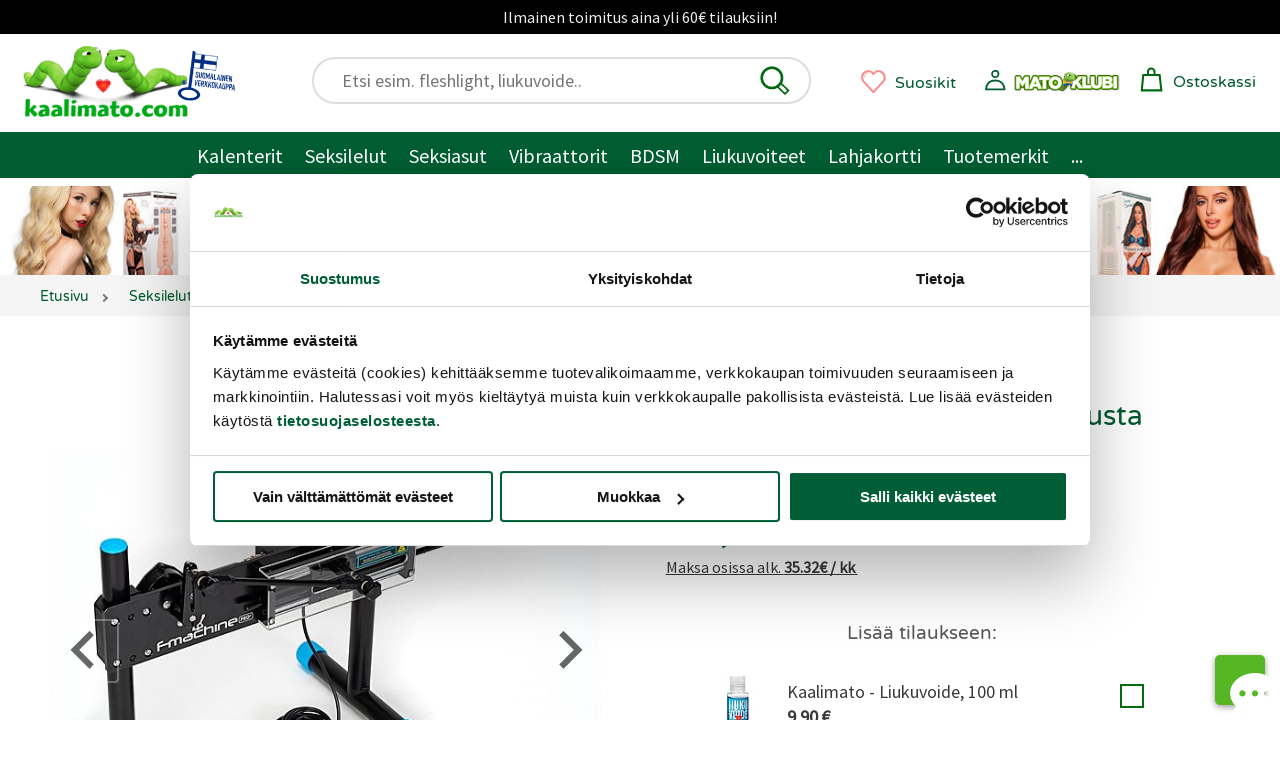

--- FILE ---
content_type: text/html;charset=ISO-8859-1
request_url: https://www.kaalimato.com/catalog/F-Machine+-+Pro+4+Panokone_p_43622.html
body_size: 36770
content:

<!DOCTYPE html>
<html xmlns="http://www.w3.org/1999/xhtml" xml:lang="fi" lang="fi" xmlns:fb="http://ogp.me/ns/fb#">
<head><title>F-Machine Pro 4 | Panokone, musta | Kaalimato.com</title>

<meta name="Description" content="Huippulaadukas F-Machine Pro 4 -panokone on kest&auml;v&auml;, hiljainen ja taatusti tehokas. Tutustu panokoneisiin Kaalimato.com.ssa. " />
<meta http-equiv="Content-Language" content="fi" />
<meta charset="UTF-8">
<meta name="viewport" content="width=device-width, initial-scale=1, minimum-scale=0.6, maximum-scale=5">
<link rel="preconnect" href="https://cdn.kaalimato.com">
<link rel="dns-prefetch" href="https://cdn.kaalimato.com">
<meta name="robots" content="noodp" />
<!-- fcbActId: viewproduct-->
<script data-cookieconsent="necessary" type="text/javascript" src="/js/glide/glide.min.js"></script>
<link rel="stylesheet" type="text/css" href="/js/glide/glide.core.css" />
<link rel="stylesheet" type="text/css" href="/js/glide/glide.theme.css" />
<link rel='preload' as='image' href='https://cdn.kaalimato.com/pimg/iso/696952117905.jpg' />
<meta property="og:image"  content="https://cdn.kaalimato.com/pimg/iso/696952117905.jpg" />
<meta property="og:image:alt"  content="F-Machine Pro 4 | Panokone, musta | Kaalimato.com" />
<meta property="og:title" value="F-Machine Pro 4 | Panokone, musta | Kaalimato.com" />
<meta proprety="og:description" value="Huippulaadukas F-Machine Pro 4 -panokone on kest&auml;v&auml;, hiljainen ja taatusti tehokas. Tutustu panokoneisiin Kaalimato.com.ssa. " />
<style>@font-face{font-family:'kmf1';font-style:normal;font-weight:400;font-display:swap;src:url(https://cdn.kaalimato.com/css/fonts/varela_round_latin.woff2) format('woff2');2src:url(/css/fonts/monabella.otf) format('opentype')}@font-face{font-family:'kmf2';font-style:normal;font-weight:400;font-display:swap;src:url(https://cdn.kaalimato.com/css/fonts/sourcesanspro_latin.woff2) format('woff2')}:root{--bggreen1:#005e32;--bggrey-base:#f5f5f5;--bggreylight:#eee;--bggreen_wow1:#7eee3a;--txtgreen1:#005a30;--txtgreen2:#6fe12a;--txtgrey1:#383838;--txtgrey2:#575757;--txtgrey2b:#686868;--txtgrey3:#ddd;--txtactionok1:#30a11f;--txtalert1:#c70000;--txtdlminfo:#375a85;--text-white:#fff;--discount1:#b635ac;--newbies:#b635ac;--newbies1:#b635ac;--btngreen1:#005e32;--btngreen2:#7eee3a;--btngrey1:#686868;--btngrey2:#bbb;--btnred1:#E66;--btndisabled:#ddd;--btntxt1:#005e32;--white:#fff;--tr-yellow1:#dd8903;--hdr-searchw-x1:440px;--hdr-searchw-x2:210px;--hdr-height:120px;--desk-canvas-maxw:1300px;--kmsprite:url("https://cdn.kaalimato.com/gfx/km_sprite_2022.png")}html{scroll-behavior:auto;-webkit-text-size-adjust:100%;-moz-text-size-adjust:100%;text-size-adjust:100%}a{border:0 !important}a.accessb-tomaincontent{display:block;position:absolute;top:-23px;left:0}a.hrow0{background:#000;text-align:center;font:normal normal 16px / 34px kmf2,arial;color:#eee;display:block;width:100%}div.hrow0:hover{cursor:pointer;text-decoration:underline}#header{display:block;position:sticky;2top:0;z-index:9999;height:218px;2font-size:18px;2font-weight:400;2color:#fff;background:#fff;border:0}div.mainnavslider{height:auto;background:var(--bggreen1);position:relative;top:32px;white-space:nowrap;width:100%;overflow:hidden}div.mainnavslider div.inner{width:100%;overflow-x:auto;white-space:nowrap}div.mainnavslider a{display:inline-block;border:0 solid #fff !important;width:auto;color:#fff;padding:3px 1px 0 16px;font:normal normal 18px / 42px kmf2,arial,sans-serif}div.mainnavslider a:last-of-type{padding-right:40px}div.mainnavslider span.arro{width:50px;height:50px;display:block;background-image:linear-gradient(to right,rgba(0,0,0,0),var(--bggreen1));position:absolute;left:calc(100vw - 50px);top:-5px}div.mainnavslider span.arro:after{display:block;width:55px;height:55px;content:'\276F';background:0;position:absolute;right:-28px;top:9px;font-size:28px;color:#fff}a#menua{display:block;position:absolute;right:15px;left:auto;top:16px;width:36px;height:36px}a.menua.opening{animation-name:rot90;animation-duration:.07s;animation-iteration-count:1;animation-timing-function:linear;transform:rotate(90deg)}span.menulogo,a.kmtoplogo,span.kmfooterlogo{background:var(--kmsprite) no-repeat 0 0;display:block;width:117px;height:50px;background-position:-732px -533px}a.kmtoplogo{position:absolute;left:0;transform:scale(.9);z-index:9977}a.kmtoplogo:after{display:block;width:55px;height:55px;content:'';background:url(https://cdn.kaalimato.com/gfx/footer_suomalainen_verkkokauppa.png);background-size:cover;position:absolute;right:-71px;top:4px}div.topnavrow{display:none}div.hrow1{height:46px;width:100%;background:var(--bggreylight);text-align:right;font:normal normal 15px/46px kmf2,arial,sans-serif;color:var(--txtgrey1);display:none}div.hrow1 a{color:var(--txtgrey1);display:inline-block;margin:0 20px}div.hrow1 div.group1{float:left;margin-left:240px}div.hrow1 a.link2.tr{position:relative;padding:0 0 0 20px}div.hrow2{display:block;height:98px;width:100%;position:relative}div#header .cartw_top{position:absolute;top:6px;right:72px}div#header .dataw2.noprods{display:none}div#header .dataw2.hasprods{color:#ec2dcb;text-decoration:none;font:normal bolder 12px/12px kmf1,arial,sans-serif;width:auto;position:absolute;top:12px;left:3px;width:26px;text-align:center}div#header .cartw_top span.lbl{display:none}div#header .orderbuttondiv.mob{display:none}div#header a.okassi div.dataw{display:none}div#header span.miscn1.cart{padding:0;margin:0;background-color:#fff}div#header div.reguser_ctrlpanel,div#header div.navitems{display:none}div.canvas{max-width:1300px;position:relative;margin:0 auto;background:var(--bggrey-base)}a{text-decoration:none;color:var(--txtgreen1)}div.clear,div.clearboth{clear:both}div.srchfldw{display:block;position:relative}div.srchresw{display:none}div.topsearchw{display:none}div.topsearchw.shown{display:block;background:#fff;border:2px solid #ddd;padding:6px 10px 6px 28px;border-radius:33px;height:48px;box-shadow:none;width:90vw;margin:0 auto;position:relative;top:67px;right:auto;z-index:9999}button#topsearch_dobtn{display:block;position:absolute;background-color:#fff;top:6px;right:18px;left:auto;width:32px;height:32px;background:0;padding:0;border:0}button#topsearch_dobtn:hover{cursor:pointer}div.topsearchw input{border:0;font:normal normal 20px/33px kmf2,arial,sans-serif;padding:0 6px;background:0;width:100%;display:block;position:relative;right:0;top:0}div.topsearchw input:focus{outline:0}div.topsearchw input.tabbed:focus{outline:0;border-bottom:1px solid #666}div#searchw{display:none}a.okassi span.kassiicon{width:32px;height:32px;display:inline-block;position:relative;left:0;top:10px;transform:scale(1.1)}a#ajankohtaista{font:normal normal 20px/24px Arial,sans-serif;display:block;border-top:2px solid #fff;border-bottom:4px solid #fff;color:#fff;text-decoration:none;text-align:center;padding:14px 29px;background-color:#171717;min-height:71px}a.mp_campaignbanner2 img{width:100%}div.favprodsbarw{position:absolute;right:126px;top:17px}a.favprodbar{display:inline-block}a.favprodbar:hover{cursor:pointer;position:relative;top:2px;left:2px}a.favprodbar span.txt{display:none}a.favprodbar:hover span.txt{text-decoration:underline}a.favprodbar svg{width:37px;height:36px;position:absolute;top:-2px}a.favprodbar span.favpcount{display:inline-block;width:32px;height:31px;color:#c37575;font:normal normal 12px/31px Arial,sans-serif;text-align:center;position:relative;top:1px;left:2px}section.topbannerw.mobile,a.tbb.mob{width:100%;height:calc(100vw* (720/1080));aspect-ratio:1080/720}a.tbb.mob.flat{height:calc(100vw* (128/1080))}section.topbannerw.desk{width:100%;height:auto}section.topbannerw.mobile.prodban{width:100%;height:calc(100vw* (364/1300));aspect-ratio:1300/364}section.topbannerw.mobile img{width:100vw;height:calc(100vw* (720/1080));aspect-ratio:1080/720}section.topbannerw.mobile.prodban img{width:100%;height:calc(100vw* (364/1300));aspect-ratio:1300/364}section.topbannerw.desk img{width:100%;height:auto}a.tbb{display:block;height:90px;background-size:contain !important}a.tbb img{width:100%;height:auto;display:block}nav.muruw{width:100%;height:36px;overflow-x:scroll;-webkit-overflow-scrolling:touch;background:var(--bggrey-base);padding:0 10px 0 0}nav.muruw.longtxt{direction:rtl}ul.murupolku{margin:0;padding:9px 0 0 1%;direction:ltr;display:table}ul.murupolku li{display:inline-block;padding:0 5px 10px 7px;display:table-cell}ul.murupolku li.spacer{width:16px;height:16px;padding:0 15px 0 7px;position:relative}ul.murupolku li a{font:normal normal 16px/20px kmf1,Arial,sans-serif;color:var(--txtgreen1);white-space:nowrap}ul.murupolku li a.last{color:#000}ul.murupolku li.spacer span{top:-6px}div.pagecontentw1{padding:0 5px 0 10px;position:relative;overflow:hidden}h1.productview_big,h1.category1{white-space:normal;color:var(--txtgreen1);text-align:left;font:normal normal 33px/45px kmf1,arial,sans-serif}h1.productview_big{margin-top:60px}h2.category1{color:var(--txtgrey1);text-align:left;font:normal normal 25px/30px kmf2,arial,sans-serif}div.txtinner.open{padding-bottom:73px}div.subcatimgw img{height:100%;width:100%;border:0;border-radius:50%;box-shadow:-2px 7px 13px rgb(0 0 0 / 9%)}div.subcatname{text-align:center;font:normal normal 18px/22px kmf1,arial,sans-serif;color:var(--txtgreen1);margin-top:18px;hyphens:auto;overflow-wrap:break-word;word-break:normal;white-space:normal;-webkit-hyphens:auto;-ms-hyphens:auto}div.prodblobww{width:46%;float:left;min-height:408px;box-sizing:border-box;margin:0 2% 5px 1%;overflow:hidden}span.admindata{font:normal normal 12px/14px kmf2,arial,sans-serif;color:var(--txtgrey2);display:grid;grid-template-columns:25% 25% 25% 25%}div.prodblobww.modallist{width:96%;min-height:207px;position:relative;overflow:visible}div.prodblobww.modallist .prodblobw div.imgbox{width:40%;float:left;margin-right:6%;top:-20px}div.prodblobww.modallist div.starrow{text-align:left}div.prodblobww a.favprodtoggler{display:block;border:0;position:absolute;top:auto;bottom:3px;right:3px;width:59px;height:55px;transform:scale(.6)}div.prodblobww a.favprodtoggler.set{background-position:-603px -71px}span.dlminfos,span.freedeliinfos,span.whinfos{font:normal normal 16px/18px kmf2,arial,sans-serif;color:var(--txtdlminfo);display:none;marigin-top:5px}a.prodblobw.mp_showr_prodw{width:95%;min-height:380px;background:#fff}a.prodblobw.mp_showr_prodw div.imgbox{border-radius:0}a.prodblobw.mp_showr_prodw div.itemsbox{padding:0 0 0 10px}.splide__arrow--next{right:-16px !important}.splide__arrow--prev{left:-25px !important}.prodblobw{display:block;width:100%;margin:0 auto;position:relative}.prodblobw div.imgbox{width:100%;border-radius:10px;overflow:hidden;position:relative;background:#fff;padding:12px}.prodblobw div.imgbox img{width:100%;height:100%;aspect-ratio:1}.prodblobw div.pdescw{width:95%}.prodblobw span.brandname{font:normal normal 15px/17px kmf1,arial,sans-serif;color:var(--txtgrey2);margin-top:10px;display:block;padding:4px 0;width:fit-content;text-transform:capitalize;min-height:21px}.prodblobw span.brandname.notset{height:8px}.prodblobw span.discomsg{font:normal normal 14px/17px kmf1,arial,sans-serif;color:var(--txtgrey2);display:block;position:relative;top:3px}.prodblobw h2,.prodblobw h3,.prodblobw a.pname,.prodblobw span.pname{display:block;margin:0 0 10px 0;font:normal normal 18px/22px kmf1,arial,sans-serif;color:var(--txtgreen1);max-height:92px;overflow:hidden;text-overflow:ellipsis}.prodblobw a.pname:hover{text-decoration:underline}.variablobw{font:normal normal 16px/20px kmf1,arial,sans-serif;color:var(--txtgrey2);margin:0 0 10px 0}.prodblobw span.pdesc{font:normal normal 19px/24px kmf2,arial,sans-serif;color:var(--txtgrey1)}.sr-only{position:absolute;width:1px;height:1px;padding:0;margin:-1px;overflow:hidden;clip:rect(0 0 0 0);border:0;white-space:nowrap}span.prodprice{font:normal bold 20px/20px kmf2,arial,sans-serif;color:var(--txtgreen1)}span.prodprice.discount{color:var(--discount1);margin-right:10px;font-size:24px}span.prodprice.ovh{font:normal normal 16px/20px kmf2,arial,sans-serif;color:var(--txtgrey2);text-decoration:line-through;margin-right:10px}span.prodprice.klubiprice{font:normal normal 16px/20px kmf2,arial,sans-serif;color:var(--txtgrey2);text-decoration:none;margin-right:10px;display:block}div.proddiscount{font:normal bold 30px/87px kmf2,arial,sans-serif;color:var(--discount1);position:absolute;top:-5px;left:auto;right:-117px;background:rgb(255 255 255 / 45%);width:297px;height:61px;text-align:center;transform:rotate(14deg);text-shadow:1px 1px 0 #5a5959}div.proddiscount.badged{top:1px}span.mklub_icon_kirjaudu{width:40px;height:40px;display:block;background-size:contain;margin:2px 0 6px -3px}span.mklub_icon_kirjaudu svg{width:32px;height:32px}span.mklubilogo{width:164px;height:41px;display:block;background:url(https://cdn.kaalimato.com/img/uis/matoklubi/icon_mklubilogo_small2.png);background-size:contain;margin:2px 0 0 0}*,*:before,*:after{box-sizing:border-box}.starrow{margin-top:7px}.starrow.empty{height:22px;border:0}span.starr{background:var(--kmsprite) no-repeat -251px -172px;width:32px;height:32px;margin:3px;display:inline-block}span.starr.set{background-position:-213px -172px}span.starr.chosen{background-position:-211px -136px}span.starr:hover,a.readalltr:hover{transform:scale(1.08)}span.starr.small{background:var(--kmsprite) no-repeat -179px -209px;width:16px;height:16px;margin:1px;display:inline-block}span.starr.small.set{background:var(--kmsprite) no-repeat -156px -209px;width:16px;height:16px;margin:1px;display:inline-block}span.checkk{display:inline-block;transform:rotate(45deg);border-bottom:3px solid #57b623;border-right:3px solid #57b623;width:7px;height:14px;margin:0 10px 0 8px}div.pvsel_desc.outofstock{display:block;text-align:center;font:normal normal 20px/28px kmf2,arial,sans-serif;color:var(--txtalert1);margin-top:80px}div.pvsel_desc.outofstock a{color:var(--txtalert1) !important;text-decoration:underline}div.pvsel_desc2{margin-top:20px;font:normal normal 16px/20px kmf2,arial,sans-serif}a.pvsel.kassibtn{width:fit-content;height:65px;background:var(--btngreen2);display:block;text-align:center;margin:33px auto;border-radius:32px;position:relative;padding:0 40px}a.pvsel.kassibtn.disabled{background:var(--btndisabled);opacity:.5}a.pvsel.kassibtn div.loader{width:30px;height:30px;position:absolute;top:11px;right:54px;display:block}a.pvsel.kassibtn span.cartsymbol{width:28px;height:28px;display:inline-block;background-image:url('data:image/svg+xml;utf8,<svg xmlns="http://www.w3.org/2000/svg" viewBox="24.905 26.52 148.832 148.832"><path d="M 80.481 70.341 L 80.106 53.314 C 80.106 53.314 79.742 35.686 98.128 35.899 C 114.936 36.094 115.776 52.54 115.776 52.54 L 115.776 69.566" fill="none" stroke="%23006911" stroke-width="11"/><polygon points="143.297 70.726 54.735 70.726 46.74 154.367 152.522 154.367" fill="none" stroke="%23006911" stroke-width="11"/></svg>');position:relative;left:6px;top:6px}a.pvsel.kassibtn span.lbl{font:normal normal 26px/64px kmf2,arial,sans-serif;color:var(--txtgreen1)}div.buybtn_placer span.en{font:normal normal 18px/24px kmf2,arial,sans-serif;text-align:center;display:block;width:70%;margin:0 auto;color:var(--txtdlminfo)}div.bbtn{text-align:center}select.pvssel{border-radius:29px;font:normal normal 20px/30px kmf2,arial;padding:10px 45px;width:80%;appearance:none;cursor:pointer}select.pvssel:hover{cursor:pointer}select.pvssel option[value="0"]{text-align:center}span.onlyregunote{display:block;width:94%;text-align:center;font:normal normal 18px / 22px kmf2,arial,sans-serif;margin:16px auto 0 auto;text-align:center;color:#eee;background:var(--regu-color-greenbg1);padding:10px 15px 30px 10px}span.onlyregunote a{color:#fff;text-decoration:underline}span.onlyregunote span.mklubilogo{display:inline-block}a.aria-path-shortcut,div.hrow1 a.aria-path-shortcut{display:none}div.aria-tabbable:focus{border:1px solid}div.loadingdots{text-align:center}div.loadingdots span.msg{display:block;color:#aaa;margin:20px;font:normal normal 20px/27px kmf2,arial,sans-serif}.lds-dual-ring{display:inline-block;width:80px;height:80px}.lds-dual-ring:after{content:" ";display:block;width:64px;height:64px;margin:8px;border-radius:50%;border:6px solid #ddd;border-color:#ddd transparent #ddd transparent;animation:lds-dual-ring 1.2s linear infinite}@keyframes lds-dual-ring{0%{transform:rotate(0)}100%{transform:rotate(360deg)}}@media screen and (min-width:840px){h1.productview_big,h1.category1{margin-left:10px}a#ajankohtaista{font-size:23px;line-height:25px;min-height:auto}section.topbannerw.desk{height:calc(100vw* (280/1000))}section.topbannerw.mobile img{height:calc(100vw* (250/728))}div.pagecontentw1.discountarea{padding:0 3% 0 3% !important}h2.category1{font-size:20px;margin-bottom:30px}div.subcatname{font-size:18px;line-height:23px}.starrow.empty{height:0}span.freedeliinfos{display:block}div.buybtn_placer span.en{font-size:17px;line-height:24px}a.pvsel.kassibtn{width:67%;height:53px}a.pvsel.kassibtn span.lbl{font-size:22px;line-height:53px}div#header.mode2{height:186px !important}div.mainnavslider{display:none}a.prodblobw.mp_showr_prodw{background:#fff;overflow:hidden}div.pvsel_desc.outofstock{font-size:24px;margin-top:140px}}@media screen and (min-width:1080px){a.tbb.mob{height:calc(100vw* (250/728))}section.topbannerw.desk{height:calc(100vw* (280/1000))}section.topbannerw.mobile img{height:calc(100vw* (250/728))}a.kmtoplogo{width:220px;height:110px;background-position:-628px -390px;top:20px;left:0;transform:scale(.8)}a.kmtoplogo:after{width:75px;height:75px;right:-50px;top:21px;transform:rotate(7deg)}div.hrow1{display:block}div.hrow1 a{padding:0;margin:0 10px}div#header{position:relative;width:100%;max-width:var(--desk-canvas-maxw);height:120px}div#header .cartw_top{right:17px;top:15px}div#header .cartw_top span.lbl{display:none}a.okassi span.kassiicon{width:25px;height:25px}div#header .dataw2.hasprods{top:8px;left:0;width:25px}a#menua{display:none}div.topsearchctrl{display:none}div.topsearchw,div.topsearchw.shown{position:absolute;top:23px;left:auto;right:469px;width:39%;height:47px;background:#fff;display:block}div.topsearchw a{border:0}div.topsearchw a.closesearch{display:none}div.topsearchw input{display:block;margin-left:0;font:normal normal 18px/31px kmf2,arial,sans-serif;border:0;padding:0;position:relative;top:0;right:0}div.favprodsbarw{top:29px;right:324px}a.favprodbar span.txt,a.okassi span.lbl{display:none}a.favprodbar span.favpcount{width:25px;height:25px;top:2px;position:relative;left:1px}a.favprodbar svg{width:29px;height:29px;position:absolute;top:4px}div#header div.reguser_ctrlpanel{top:31px;right:60px}div#header .cartw_top{right:24px;top:24px}div#header div.navitems{display:block;font:normal normal 18px/30px kmf1,arial,sans-serif;position:absolute;top:25px;left:220px}div#header div.navitems a.navlink{margin:0 8px;display:inline-block;height:48px;border:0 solid;position:relative;font-size:19px}div#header div.navitems a.navlink.shown{3border-bottom:3px solid var(--txtgreen1) !important}a.navlink.shown::after{display:block;background:#4ea420;width:20px;height:20px;content:"";position:absolute;left:42%;bottom:-11px;transform:rotate(-45deg)}div#header div.reguser_ctrlpanel{width:40px;height:40px;border:0 solid #000;display:block;position:absolute;right:181px;top:31px}div#header div.reguser_ctrlpanel a{display:block;width:140px;height:34px}div#header div.reguser_ctrlpanel span.mklub_icon_kirjaudu{position:absolute;left:0}span.mklub_icon_kirjaudu svg{width:25px;height:25px}div#header div.reguser_ctrlpanel span.stattxt{display:none}div#header div.reguser_ctrlpanel .mklubilogo{position:absolute;top:0;left:26px;width:109px;height:30px;display:block}nav.muruw{padding-left:21px;height:40px;overflow-x:auto;overflow-y:hidden}ul.murupolku{margin:0;padding:0 0 0 1%}ul.murupolku li a{font-size:14px;line-height:42px}.prodblobw h2,.prodblobw h3,.prodblobw a.pname{font-size:17px;line-height:21px;margin-bottom:6px;max-height:82px;display:block}}@media screen and (min-width:1200px){section.topbannerw.desk{height:370px}section.topbannerw.mobile{height:455px}section.topbannerw.mobile img{width:100%;height:auto}a.tbb.mob{height:370px}div#header div.navitems{font-size:20px}div#header div.navitems a.navlink{font-size:21px}div#header .cartw_top span.lbl{display:inline-block;margin-left:5px;position:relative;font-size:16px;top:4px}div.favprodsbarw{right:324px;top:29px}a.favprodbar span.txt,a.okassi span.lbl{display:inline-block;font:normal normal 16px/31px kmf1,arial,sans-serif;margin-left:7px;position:relative;top:5px}div#header div.reguser_ctrlpanel{width:241px;height:40px;border:0 solid #000;display:block;position:absolute;right:53px;top:32px}div#header div.reguser_ctrlpanel .mklubilogo{position:absolute;top:0;left:26px;width:109px;height:30px;display:block}div.topsearchw{right:var(--hdr-searchw-x1);width:220px}}@media screen and (min-width:1080px){div.topnavrow{display:block;height:46px;background:var(--bggreen1);overflow:hidden;width:100%;text-align:center;padding:2px 0 0 0;position:relative}div.topnavrow nav{width:auto;margin:0 auto;padding:0}div.topnavrow nav a{display:inline-block;font:normal normal 20px/43px kmf2,arial,sans-serif;color:#fff;padding:0 11px;position:relative;border:0}a.navlink:hover{position:relative;top:-1px;text-shadow:1px 1px 1px rgba(0,0,0,.3)}a.navlink.static:hover{text-decoration:underline}a.navlink.shown::after{background:#fff;bottom:-18px}.navitem li.nav-lvl1 a{padding-right:25px}div.navitem.narrow.shown{width:auto;padding:28px 20px 16px 4px}div.navitem.fullw div.leftcol{padding-top:20px}div.navitem.narrow.c99999999{min-width:300px}.navitem.narrow div.leftcol,.navitem.narrow div.leftcol ul.mainul{width:auto}.nav-lvl2 .paneltopblock1{display:none}.navitem .extrarow.mainextras a{color:var(--txtgrey1);font-size:19px;line-height:23px}.nav-customw a.nostobtn{display:block;width:auto !important;font:normal normal 18px/25px kmf1,arial,sans-serif;color:var(--discount1);padding:6px 0 0 20px;text-align:left}.nav-customw.nav-uutuudet a:nth-of-type(2){border:0 !important}}div.prodlistvert a.prodblobw.customprod{position:relative;background:#fff;margin:0 1% 20px 2%;width:96%;padding:8px}div.prodlistvert a.prodblobw.customprod .imgbox{width:35%;box-shadow:none;display:inline-block}div.prodlistvert a.prodblobw.customprod div.pnamew{position:relative;width:65%;overflow:hidden;display:inline-block}div.prodlistvert a.prodblobw.customprod span.pname{font-size:23px;line-height:25px;max-height:98px}div.prodlistvert a.prodblobw.customprod div.prodpricew{margin-top:10px}div.prodlistvert a.prodblobw.customprod span.prodprice{font-size:28px}div.prodlistvert a.prodblobw.customprod span.prodprice.ovh{font-size:20px}div.prodlistvert a.prodblobw.customprod div.pdescw{display:block;margin-left:15px;padding-top:11px}div.prodlistvert a.prodblobw.customprod span.pdesc{font-size:18px;position:relative;top:-5px}div.prodlistvert a.prodblobw.customprod div.pnamew{overflow:visible}div.prodlistvert a.prodblobw.customprod div.proddiscount{top:48px;right:-8px;background:0;width:90px}div.prodlistvert a.prodblobw.customprod .seemorebtn{display:none}@media screen and (min-width:820px){div.prodlistvert{display:grid;grid-template-columns:16% 16% 16% 16% 16% 16%;grid-template-columns:50% 50%}div.prodlistvert a.prodblobw.customprod .imgbox{width:24%;box-shadow:none;margin:17px;vertical-align:middle}div.prodlistvert a.prodblobw.customprod div.pdescw{display:block;margin-left:26px;padding-right:20px;padding-top:0}div.prodlistvert a.prodblobw.customprod span.pdesc{font-size:20px;line-height:26px}div.prodlistvert a.prodblobw.customprod div.pnamew{overflow:visible;top:15px}div.prodlistvert a.prodblobw.customprod div.proddiscount{background:0;top:30px}}.splide__container{box-sizing:border-box;position:relative}.splide__list{-webkit-backface-visibility:hidden;backface-visibility:hidden;display:-ms-flexbox;display:flex;height:100%;margin:0 !important;padding:0 !important;transform-style:preserve-3d}.splide.is-initialized:not(.is-active) .splide__list{display:block}.splide__pagination{-ms-flex-align:center;align-items:center;display:-ms-flexbox;display:flex;-ms-flex-wrap:wrap;flex-wrap:wrap;-ms-flex-pack:center;justify-content:center;margin:0;pointer-events:none}.splide__pagination li{display:inline-block;line-height:1;list-style-type:none;margin:0;pointer-events:auto}.splide__progress__bar{width:0}.splide{outline:0;position:relative;visibility:hidden}.splide.is-initialized,.splide.is-rendered{visibility:visible}.splide__slide{-webkit-backface-visibility:hidden;backface-visibility:hidden;box-sizing:border-box;-ms-flex-negative:0;flex-shrink:0;list-style-type:none !important;margin:0;outline:0;position:relative}.splide__slide img{vertical-align:bottom}.splide__slider{position:relative}.splide__spinner{animation:splide-loading 1s linear infinite;border:2px solid #999;border-left-color:transparent;border-radius:50%;bottom:0;contain:strict;display:inline-block;height:20px;left:0;margin:auto;position:absolute;right:0;top:0;width:20px}.splide__track{overflow:hidden;position:relative;z-index:0}@keyframes splide-loading{0%{transform:rotate(0)}to{transform:rotate(1turn)}}.splide--draggable>.splide__slider>.splide__track,.splide--draggable>.splide__track{-webkit-user-select:none;-ms-user-select:none;user-select:none}.splide--fade>.splide__slider>.splide__track>.splide__list,.splide--fade>.splide__track>.splide__list{display:block}.splide--fade>.splide__slider>.splide__track>.splide__list>.splide__slide,.splide--fade>.splide__track>.splide__list>.splide__slide{left:0;opacity:0;position:absolute;top:0;z-index:0}.splide--fade>.splide__slider>.splide__track>.splide__list>.splide__slide.is-active,.splide--fade>.splide__track>.splide__list>.splide__slide.is-active{opacity:1;position:relative;z-index:1}.splide--rtl{direction:rtl}.splide--ttb.is-active>.splide__slider>.splide__track>.splide__list,.splide--ttb.is-active>.splide__track>.splide__list{display:block}.splide__arrow{-ms-flex-align:center;align-items:center;background:#ccc;border:0;border-radius:50%;cursor:pointer;display:-ms-flexbox;display:flex;height:2em;-ms-flex-pack:center;justify-content:center;opacity:.7;padding:0;position:absolute;top:50%;transform:translateY(-50%);width:2em;z-index:1}.splide__arrow svg{fill:#000;height:1.2em;width:1.2em}.splide__arrow:hover{opacity:.9}.splide__arrow:focus{outline:0}.splide__arrow--prev{left:1em}.splide__arrow--prev svg{transform:scaleX(-1)}.splide__arrow--next{right:1em}.splide__pagination{bottom:.5em;left:0;padding:0 1em;position:absolute;right:0;z-index:1}.splide__pagination__page{background:#ccc;border:0;border-radius:50%;display:inline-block;height:8px;margin:3px;opacity:.7;padding:0;transition:transform .2s linear;width:8px}.splide__pagination__page.is-active{background:#fff;transform:scale(1.4)}.splide__pagination__page:hover{cursor:pointer;opacity:.9}.splide__pagination__page:focus{outline:0}.splide__progress__bar{background:#ccc;height:3px}.splide--nav>.splide__slider>.splide__track>.splide__list>.splide__slide,.splide--nav>.splide__track>.splide__list>.splide__slide{border:3px solid transparent;cursor:pointer}.splide--nav>.splide__slider>.splide__track>.splide__list>.splide__slide.is-active,.splide--nav>.splide__track>.splide__list>.splide__slide.is-active{border:3px solid #000}.splide--nav>.splide__slider>.splide__track>.splide__list>.splide__slide:focus,.splide--nav>.splide__track>.splide__list>.splide__slide:focus{outline:0}.splide--rtl>.splide__arrows .splide__arrow--prev,.splide--rtl>.splide__slider>.splide__track>.splide__arrows .splide__arrow--prev,.splide--rtl>.splide__track>.splide__arrows .splide__arrow--prev{left:auto;right:1em}.splide--rtl>.splide__arrows .splide__arrow--prev svg,.splide--rtl>.splide__slider>.splide__track>.splide__arrows .splide__arrow--prev svg,.splide--rtl>.splide__track>.splide__arrows .splide__arrow--prev svg{transform:scaleX(1)}.splide--rtl>.splide__arrows .splide__arrow--next,.splide--rtl>.splide__slider>.splide__track>.splide__arrows .splide__arrow--next,.splide--rtl>.splide__track>.splide__arrows .splide__arrow--next{left:1em;right:auto}.splide--rtl>.splide__arrows .splide__arrow--next svg,.splide--rtl>.splide__slider>.splide__track>.splide__arrows .splide__arrow--next svg,.splide--rtl>.splide__track>.splide__arrows .splide__arrow--next svg{transform:scaleX(-1)}.splide--ttb>.splide__arrows .splide__arrow,.splide--ttb>.splide__slider>.splide__track>.splide__arrows .splide__arrow,.splide--ttb>.splide__track>.splide__arrows .splide__arrow{left:50%;transform:translate(-50%)}.splide--ttb>.splide__arrows .splide__arrow--prev,.splide--ttb>.splide__slider>.splide__track>.splide__arrows .splide__arrow--prev,.splide--ttb>.splide__track>.splide__arrows .splide__arrow--prev{top:1em}.splide--ttb>.splide__arrows .splide__arrow--prev svg,.splide--ttb>.splide__slider>.splide__track>.splide__arrows .splide__arrow--prev svg,.splide--ttb>.splide__track>.splide__arrows .splide__arrow--prev svg{transform:rotate(-90deg)}.splide--ttb>.splide__arrows .splide__arrow--next,.splide--ttb>.splide__slider>.splide__track>.splide__arrows .splide__arrow--next,.splide--ttb>.splide__track>.splide__arrows .splide__arrow--next{bottom:1em;top:auto}.splide--ttb>.splide__arrows .splide__arrow--next svg,.splide--ttb>.splide__slider>.splide__track>.splide__arrows .splide__arrow--next svg,.splide--ttb>.splide__track>.splide__arrows .splide__arrow--next svg{transform:rotate(90deg)}.splide--ttb>.splide__pagination,.splide--ttb>.splide__slider>.splide__pagination{bottom:0;display:-ms-flexbox;display:flex;-ms-flex-direction:column;flex-direction:column;left:auto;padding:1em 0;right:.5em;top:0}.splide{padding-bottom:10px}.splide__pagination{bottom:0}.splide__pagination__page{width:37px;height:2px;border-radius:0;margin:0}.splide__pagination__page.is-active{transform:none;background:var(--bggreen1)}.splide__arrow{background:0}.splide__pagination{bottom:-30px}.splide__pagination__page{width:12px;height:12px;border-radius:50%;margin:10px}.splide__arrow{width:4em;height:4em}.splide__arrow svg{width:3.2em;height:3.2em}.splide__arrow svg path{fill:rgba(0,0,0,0.7)}.splide__arrow--next{right:0}.splide__arrow--prev{left:0}@media screen and (min-width:840px){.splide__pagination__page{width:17px;height:17px}.splide__arrow--next{right:-20px}.splide__arrow--prev{left:-20px}.splide__arrow{width:4em;height:4em}.splide__arrow svg{width:3.2em;height:3.2em}.splide__arrow svg path{fill:rgba(0,0,0,0.7)}.splide.navsubcats .splide__arrow{width:2em;height:2em}}
</style><style>
div.pagecontentw1.viewproduct{background:#fff;padding:5px 0 0 0 !important}a.brandlink{position:relative;top:55px;font:normal normal 16px/16px kmf2,arial,sans-serif;color:var(--txtgrey2)}a.brandlink:hover{text-decoration:underline}h1.productview_big{line-height:35px}#jsv-holder{width:500px;display:inline-block}#jsv-holder img{width:100%}div.glidew{width:100%}div.glide--main{width:100%}img.pimg_big{width:100%;height:100%}img.pimg_thumb{width:80px;height:80px}a.prod_media_toggler{font:normal normal 18px/22px kmf2,arial,sans-serif;color:var(--txtgreen1);padding:12px;display:block;text-align:center;background:#fff;margin-top:54px;text-decoration:underline}div.productvieww{margin:0 16px}h2.product_header1{font:normal bold 24px/32px kmf1,arial,sans-serif;color:var(--txtgrey1);text-align:left;margin:70px 0 20px 0}h2.product_header1.reviews{text-align:center}.prodpricew.big{position:relative;margin:15px 0}.prodpricew.big span.prodprice{font-size:46px;line-height:60px}.prodpricew.big.badges span.prodprice{display:block}.prodpricew.big span.priceinfo{display:block;font:normal normal 22px/26px kmf2,arial,sans-serif}.prodpricew.big span.priceinfo.pos2{display:block;font:normal normal 16px/20px kmf2,arial,sans-serif;color:#333;margin-top:10px}div.buybtn_placer div.btnroww{margin:50px 0}.prodpricew.big span.prodprice.ovh{font-size:25px;line-height:30px}div.vidthumbsw{width:100%;text-align:center;margin-top:60px}div.vidthumbsw h2{font:normal bold 28px / 36px kmf1,arial,sans-serif;color:var(--txtgrey1);display:block;padding:0}div.vidthumbsw a.thumbw{display:inline-block;position:relative}div.vidthumbsw a.thumbw img{width:120px;height:90px}div.vidthumbsw a.thumbw:hover{cursor:pointer}div.vidthumbsw a.thumbw:after{content:"";width:80px;height:80px;background:var(--kmsprite) no-repeat -580px -53px;position:absolute;top:2px;left:20px}div.productvieww.pos4{background:#fafafa;clear:both;position:relative;padding:0 5px 49px 5px}div.productvieww.pos4 h2{text-align:center;padding:30px 0 0 0;font-size:20px;line-height:30px;font-weight:normal}div.productvieww.pos4 div.prodlist_vertw{margin:0 auto;text-align:center}div.productvieww.pos4 div.prodlist_vertw a.prodblobw{display:inline-block;float:none;text-align:left;vertical-align:top}div.productvieww.pos4 a.prodblobw.mp_showr_prodw{min-height:350px !important}div.productvieww.pos4 div.prodlist_vertw a.prodblobw span.proddesc,div.productvieww.pos4 div.relprods a.prodblobw span.proddesc{display:none}div.productview_variantsw{min-height:200px;border:0 solid;overflow:hidden;text-align:center;margin-top:20px}div.productview_variantsw span.hdr{display:block;text-align:center;font:normal normal 19px/19px kmf1,arial,sans-serif;color:var(--txtgrey2);margin:15px}div.productview_variantsw a.prodblob{width:120px;height:100%;float:none;margin:10px 10px;display:inline-block;vertical-align:top}div.productview_variantsw.onlyone a.prodblob{width:100%}div.productview_variantsw a.prodblob:hover div.imgbox{transform:scale(1.08)}div.productview_variantsw div.imgbox{width:100px;aspect-ratio:1}div.productview_variantsw.onlyone div.imgbox{display:inline-block}div.productview_variantsw div.imgbox img{width:100%}div.productview_variantsw div.pnamew{font:normal normal 14px/16px kmf1,arial,sans-serif}div.productview_variantsw.onlyone div.pnamew{display:inline-block;width:50%;vertical-align:top;padding-top:29px;text-align:left;padding-left:10px}div.buyalsow{margin-top:60px}div.buyalsow span.hdr{font:normal normal 22px/32px kmf1,arial,sans-serif;display:block;text-align:center;color:var(--txtgrey2);margin-bottom:10px}.bop_row{margin:0 auto 10px auto;position:relative;border-bottom:1px solid #aaa;width:100%;padding:0 0 25px 0}.bop_row.itemrow:last-of-type{border-bottom:0}.bop_row.set2{display:none}.bop_row.showmore,.bop_row.showless{background:#fff;text-align:center;position:relative;top:-15px;font:normal normal 20px/22px kmf2,arial,sans-serif;padding-bottom:0;border-bottom:0}.bop_row.showless{display:none}.bop_row.showmore span.plus,.bop_row.showless span.minus{vertical-align:middle;top:-2px;position:relative}.bop_row:hover{cursor:pointer}.bop_row div.imgbox{width:96px;height:96px;display:inline-block;vertical-align:top;border:0 solid}.bop_row div.imgbox img{width:100%;height:100%}.bop_row span.pname{font:normal normal 20px/22px kmf2,arial,sans-serif;position:relative;left:0;top:13px;width:54%;color:var(--txtgrey1);display:inline-block}.bop_row span.discop{font:normal bold 18px/20px kmf2,arial,sans-serif;color:var(--discount1);margin-right:10px}.bop_row span.origp{font:normal normal 16px/20px kmf2,arial,sans-serif;color:var(--txtgrey2);text-decoration:line-through}.bop_row:has(.bopselect:focus){border-radius:6px;outline:0;box-shadow:0 0 0 2px rgba(0,0,0,0.8)}input.bopselect{2display:none}span.bop_price{color:var(--txtgrey1);font-weight:bold;line-height:29px}div.ctabtnw{position:relative;border:0;display:block;height:50px;text-align:center;background:var(--bggreen_wow1);border-radius:31px}div.ctabtnw span.lbl{font:normal normal 20px/47px kmf2,arial,sans-serif;color:var(--txtgreen1)}div.ctabtnw .container{top:8px}.container{display:inline-block;width:30px;height:30px;border:3px solid #006911;position:absolute;top:25px;right:8px}.container.selected{border-color:#ff59a7;background:#ff59a72e}.container .checkmark{left:9px;top:0;width:8px;height:20px;border:solid #ff59a7;border-width:0 5px 5px 0;transform:rotate(45deg);display:none;position:absolute}.container.selected .checkmark{display:block}#sideordersw span.normal{display:block;font:normal normal 20px/24px kmf2,arial,sans-serif;text-align:center}#sideordersw a.cart{display:block;margin:0 20px;text-align:center;border:1px solid #ddd !important;border-radius:10px;padding:10px 0}#sideordersw div.imgbox{width:90px;height:90px;float:none;display:inline-block}#sideordersw div.imgbox img{width:100%;height:100%}#sideordersw span.pdescw{display:inline-block;float:none;width:60%;font:normal normal 18px/22px kmf2,arial,sans-serif;vertical-align:top;padding-top:20px}a.fprod{display:block;text-align:center;margin:40px auto 20px auto}a.fprod span.heart{width:32px;height:32px;border:0 solid;display:inline-block}a.fprod.rem span.heart{background-position:-603px -71px}a.fprod span.txtlinebtn.txt{margin:0 auto 0 auto;width:auto;color:var(--txtgreen1);font:normal normal 22px/24px kmf2,arial,sans-serif;position:relative;top:-9px;left:10px}.prodtxt.big,div.trteaser,div.instantplayw .desctext{font:normal normal 20px/27px kmf2,arial,sans-serif;color:var(--txtgrey1);position:relative}.prodtxt.big div.txtinner{height:400px;overflow:hidden}.prodtxt.big h2{font:normal bold 23px/28px kmf2,arial,sans-serif;color:var(--txtgreen1);border-top:1px solid #aaa;padding-top:22px}.prodtxt.big.showcase h2{border-top:0;padding-top:0}.prodtxt.big a{text-decoration:underline}.prodtxt.big.showcase a.collapsertoggler{background:linear-gradient(to bottom,rgba(255,255,255,0) 0,#fff 30%,#fff 100%);height:100px;top:-50px}.prodtxt.big.showcase div.txtinner.open{padding-bottom:0}.arvostelutopw{min-height:56px;margin-top:18px}.arvostelutopw span.nostoarv{font:italic normal 17px/22px kmf2,arial,sans-serif;color:var(--txtgrey1);display:block;padding:20px 0}.Xarvostelutopw span.nostoarv:before{display:block;padding-left:10px;content:"\201C";font-size:80px;position:absolute;left:-20px;top:-20px;color:#7a7a7a}.arvostelutopw:hover{cursor:pointer}a.trarvio{position:relative;display:block;height:57px}h2.product_header1 span.trstar{display:inline-block;width:36px;height:36px;background:var(--kmsprite) no-repeat -310px -169px;position:relative;left:0;top:10px}a.trarvio span.txt{font:normal bold 20px/23px kmf2,arial,sans-serif;display:inline-block;margin-left:50px;width:80%;color:var(--tr-yellow1);text-align:left}.arvostelutopw.nostars{display:none}.reviewstarsw button.revstar{display:inline-block;width:26px;height:26px;margin-right:5px;border:0 solid;background-image:url("data:image/svg+xml;utf8,<svg xmlns='http://www.w3.org/2000/svg' viewBox='0 0 24 24' fill='%23dddddd'><path d='M12 2C12.3 2 12.6 2.2 12.7 2.5L15.5 8.5L22 9.1C22.4 9.1 22.6 9.6 22.3 9.9L17.2 14.4L18.8 21C18.9 21.4 18.5 21.7 18.2 21.5L12 17.8L5.8 21.5C5.5 21.7 5.1 21.4 5.2 21L6.8 14.4L1.7 9.9C1.4 9.6 1.6 9.1 2 9.1L8.5 8.5L11.3 2.5C11.4 2.2 11.7 2 12 2Z'/></svg>");background-size:contain;background-repeat:no-repeat;background-color:transparent}.reviewstarsw button.revstar.set{background-image:url("data:image/svg+xml;utf8,<svg xmlns='http://www.w3.org/2000/svg' viewBox='0 0 24 24' fill='%23ff59ab'><path d='M12 2C12.3 2 12.6 2.2 12.7 2.5L15.5 8.5L22 9.1C22.4 9.1 22.6 9.6 22.3 9.9L17.2 14.4L18.8 21C18.9 21.4 18.5 21.7 18.2 21.5L12 17.8L5.8 21.5C5.5 21.7 5.1 21.4 5.2 21L6.8 14.4L1.7 9.9C1.4 9.6 1.6 9.1 2 9.1L8.5 8.5L11.3 2.5C11.4 2.2 11.7 2 12 2Z'/></svg>")}.reviewstarsw button.revstar.chosen,.reviewstarsw.main button.revstar:hover{background-image:url("data:image/svg+xml;utf8,<svg xmlns='http://www.w3.org/2000/svg' viewBox='0 0 24 24' fill='%23fecc33'><path d='M12 2C12.3 2 12.6 2.2 12.7 2.5L15.5 8.5L22 9.1C22.4 9.1 22.6 9.6 22.3 9.9L17.2 14.4L18.8 21C18.9 21.4 18.5 21.7 18.2 21.5L12 17.8L5.8 21.5C5.5 21.7 5.1 21.4 5.2 21L6.8 14.4L1.7 9.9C1.4 9.6 1.6 9.1 2 9.1L8.5 8.5L11.3 2.5C11.4 2.2 11.7 2 12 2Z'/></svg>")}.reviewstarsw.main button.revstar{width:40px;height:40px}.reviewstarsw.main button.revstar:hover{transform:scale(1.06);cursor:pointer}.reviewstarsw a.starsmsg{font:normal normal 18px / 20px kmf2,arial,sans-serif;color:var(--txtgrey1);text-decoration:underline;display:inline-block;padding:0 0 0 17px;position:relative;top:-5px}.reviewstarsw .revstars{display:inline-block}.reviewstarsw.main .revstars{display:block;margin:0 0 8px 0}.reviewstarsw.main a.starsmsg{text-decoration:none;display:block}.reviewstarsw.main .kehote{display:block;font:normal normal 18px / 20px kmf2,arial,sans-serif;color:var(--txtgrey1)}.reviewsmaintopw{display:grid;grid-template-columns:100%}.reviewsmaintopw .rvcol{background:0;margin-right:20px;text-align:center}.rvcol1 .ratingvalue{font:normal bold 72px/72px kmf2,arial,sans-serif;color:var(--txtblack);display:block;margin:20px}.pclist{margin:30px 0 0 0}.pclist div.pc,.pclist div.pcchild{font:normal normal 18px/22px kmf2,arial,sans-serif;color:var(--txtgrey1);margin:0 0 20px 0;position:relative}.pclist div.pc{border-top:1px solid #ddd;padding:15px 15px 15px 0}.pclist div.pcchild{margin:0 0 20px 30px;color:#fff;background:var(--bggreen1);padding:20px}.pclist div.pcchild::after{content:"";position:absolute;bottom:100%;left:20px;border-width:10px;border-style:solid;border-color:transparent transparent var(--txtgreen1) transparent}.pclist div.pc div.pc_author{display:block;font:normal normal 18px/22px kmf2,arial,sans-serif;margin:10px 0}.pclist div.pc div.pc_author span.ctype{font-weight:bold}.pclist div.pc div.pc_author span.cauthname{font-style:italic;padding:0 0 0 8px}div.pcchild div.pc_author{display:none}div.pc.cg2,div.pcchild.cg2{display:none}span.pc_nocommentsyet{font:normal normal 16px/20px kmf1,arial,sans-serif;color:var(--txtgrey2);display:block;text-align:center}a.showmore.pcomm{background-color:rgba(164,164,164,0.45);width:98%;font-weight:normal;padding:5px 5px;color:var(--txtgreen1)}.pcpromow{margin:40px 0 80px 0}.commentpromotemsg,.pcommforminfo,.pcommforminfo2,.pfommformtxh{display:block;margin:28px 0;text-align:center;font:normal normal 17px/22px kmf2,arial,sans-serif;color:var(--txtgrey1)}.commentpromotemsg a{text-decoration:underline}.pcommforminfo,.pcommforminfo{color:var(--txtgrey2)}.pfommformtxh{font-size:18px;line-height:24px;color:var(--txtactionok1)}.pcommform{font:normal normal 16px/20px kmf2,arial,sans-serif;color:var(--txtgrey2);margin:0 0 80px 0;position:relative;padding:30px}.pcommform div.lbll{margin:5px 0}.pcommform textarea,.pcommform input{width:100%;min-height:104px;border:2px solid #ccc;margin-bottom:20px}.pcommform input{min-height:40px;margin-bottom:0}div.trteaser{text-align:center;min-height:230px}div.trteaser span.trtxt{display:block;text-align:left;font-size:20px}div.trteaser a.readalltr{font:normal normal 24px/40px kmf2,arial,sans-serif;text-align:center;margin:15px auto;background:#fff;border:3px solid var(--tr-yellow1) !important;border-radius:30px;color:var(--txtgrey1);display:inline-block;width:auto;padding:0 45px;margin:20px auto}div.prodlist_vertw{clear:both}div.prodlist_vertw a.prodblobw{width:42%;float:left;display:block;margin:10px;position:relative}div.prodlist_vertw.size1.relprods_coloropts a.prodblobw{width:80%}div.prodlist_vertw.size1 a.prodblobw.mp_showr_prodw{min-height:100px}.relcatsw{padding-bottom:70px}a.featcatw{padding:0 20px;display:inline-block}.relcatshoriz a.featcatw{width:40%;float:left;margin:0 30px 0 0}div.productview_big_favprodctrlw{min-height:45px}a.prodblobw span.proddesc{display:none;color:var(--txtgrey1);font:normal normal 14px/18px kmf2,arial,sans-serif}a.whinfos{display:block;width:94%;text-align:center;font:normal normal 20px/22px kmf2,arial,sans-serif;margin:16px 0 0 0}a.whinfos:hover{cursor:pointer}a.prodblobw.mp_showr_prodw span.whinfos{font-size:16px;line-height:16px;margin-top:14px}a.whinfos span.moreinfo{background:transparent var(--kmsprite) no-repeat -24px -350px;display:inline-block;width:24px;height:24px;margin-left:5px;position:relative;top:2px}a.whinfos span.moreinfo:hover{transform:scale(1.06);cursor:pointer}span.campaingpricenote{display:block;position:relative;top:-8px;font-size:16px;font-style:italic;height:25px}div.infolinksw{width:100%;text-align:center;margin-top:20px;margin-bottom:-12px}div.infolinksw.showcase{margin-top:0;margin-bottom:36px}div.infolinksw a{font:normal normal 20px/22px kmf2,arial,sans-serif;display:inline-block;margin:5px 20px}div.productimagew.big div.prodfixedprice{display:none}div.prodpricew span.discomsg{display:block;font:normal normal 16px/20px kmf2,arial,sans-serif;color:var(--txtgrey1);margin-top:10px}div.prodpricew span.discomsg.partpmt{text-decoration:underline}div.prodpricew span.discomsg.partpmt:hover{cursor:pointer}div.soldoutnote{font:normal normal 26px/28px kmf2,arial,sans-serif;color:#e00;margin:60px 0 0 0;text-align:center}div.prodcommentnosto{background:#eee;padding:20px;margin-bottom:30px;position:relative;padding-bottom:43px}div.prodcommentnosto span.commtxt{font:italic normal 20px/24px kmf2,arial,sans-serif;margin:0;display:inline-block;color:#000}div.prodcommentnosto span.commtxt::before{content:"\""}div.prodcommentnosto span.commtxt::after{content:"\""}div.prodcommentnosto span.commnick{font:normal normal 20px/22px kmf2,arial,sans-serif;margin:0 0 0 20px;display:inline-block;position:absolute;bottom:15px;right:15px}div.prodcommentnosto span.commnick::before{content:"\2014 ";margin-right:4px}@media screen and (min-width:840px){div.productimagew.big{margin-top:60px;width:43%;height:auto;min-height:auto;float:left;margin-left:4%;text-align:center}a.prod_media_toggler{margin-top:20px}div.productvieww.pos1{width:40%;float:left;margin-left:5%}div.productvieww.pos2,div.productvieww.pos3{width:88%;float:none;clear:both;margin-left:4.5%;margin-right:8%}div.productvieww.pos2{padding-top:40px}div.productvieww.pos3{width:102%;float:none;clear:both;padding:10px 50px;margin-left:-10px;background:var(--bggrey-base)}div.productvieww.showcasew{margin:0 40px}h1.productview_big{font-size:28px;line-height:34px;margin-bottom:8px;margin-left:0}.prodpricew.big span.prodprice{font-size:36px;line-height:35px}.arvostelutopw,.arvostelutopw.isyot{transform:scale(0.85);margin-top:2px;left:-38px;position:relative}.arvostelutopw.isyot.wcitation{margin-top:40px;margin-bottom:-15px}.arvostelutopw.wcitation span.nostoarv{font-size:19px;line-height:23px}.arvostelutopw.wcitation .starrow{transform:scale(0.85);left:-18px}div.buyalsow{margin-top:40px}div.buyalsow span.hdr{font-size:19px}.bop_row{padding:10px 0;margin:0 auto;width:90%}.bop_row.showmore{margin-top:13px}.bop_row span.pname{font-size:18px;line-height:20px}.bop_row .container{border-width:2px;width:24px;height:24px}a.prodblobw.mp_showr_prodw{width:85%;height:550px}.prodblobw h2,.prodblobw h3{font-size:18px;line-height:20px}h2.product_header1{font-size:24px;line-height:30px}div.prodtxt.big,div.prodtxt.showcase,div.instantplayw .desctext{font-size:18px;line-height:24px}div.prodtxt.showcase{clear:both;margin:50px 0}div.prodtxt.showcase.collapsed{margin-bottom:-50px}div.prodtxt.showcase.cols2{column-count:2;column-gap:2rem;column-fill:balance}div.prodtxt.showcase.cols2 h2{column-span:all;break-inside:avoid;-webkit-column-span:all;margin-block:0 .5rem}div.instantplayw.cols2{display:grid;grid-template-columns:1fr 1fr;gap:2rem}div.videow2.vertical{width:38%}div.trteaser{min-height:130px}div.trteaser span.trtxt{font-size:18px;line-height:24px}div.trteaser a.readalltr{font-size:20px}.prodtxt.big h2{font-size:21px;line-height:25px}a.prodblobw span.proddesc{display:block;position:relative}a.prodblobw span.proddescfade{content:"";position:absolute;left:0;right:0;bottom:0;height:80px;width:100%;background:linear-gradient(to bottom,rgba(255,255,255,0) 0,rgba(255,255,255,.95) 71%,rgba(255,255,255,1) 100%);pointer-events:none}div.prodlist_vertw a.prodblobw{width:18%}div.productvieww.pos4 a.prodblobw.mp_showr_prodw{height:auto;min-height:400px !important}div.productvieww.pos4.onlyone a.prodblobw.mp_showr_prodw{min-height:200px !important}div.productvieww.pos4.onlyone a.prodblobw{width:40%}div.productvieww.pos4.onlyone a.prodblobw.mp_showr_prodw{height:auto;min-height:100px}div.productvieww.pos4.onlytwo a.prodblobw{width:40%;min-height:100% !important}div.productvieww.pos4.onlyone a.prodblobw div.imgbox{float:left;width:38%}div.productvieww.pos4.onlytwo a.prodblobw div.imgbox{float:left;width:38%}div.productvieww.pos4.onlyone a.prodblobw div.itemsbox{float:left;width:50%;padding:0 0 0 30px}div.productvieww.pos4.onlytwo a.prodblobw div.itemsbox{float:left;width:50%;padding:0 0 0 30px}.splide.relprods .splide__arrow--prev,.splide.prodfeatcats .splide__arrow--prev{left:-57px}.splide.relprods .splide__arrow--next,.splide.prodfeatcats .splide__arrow--next{right:-57px}.splide.prodimage_big_slider .splide__pagination{display:none}.splide.prodimage_big_slider .splide__arrow--prev,.splide.prodimage_big_slider .splide__arrow--prev{left:-37px;width:3em;height:3em}.splide.prodimage_big_slider .splide__arrow--next,.splide.prodimage_big_slider .splide__arrow--next{width:3em;height:3em;right:-37px}a.prodblobw span.proddesc{font-size:15px;line-height:19px}a.pvsel.kassibtn{width:67%;height:53px}a.pvsel.kassibtn:hover{transform:scale(1.03)}a.pvsel.kassibtn span.lbl{font-size:22px;line-height:53px}a.trarvio span.txt{line-height:35px}a.collapsertoggler span.lbl,a.showmoreitems span.lbl{width:auto}div.prodcommentnosto{padding-bottom:20px}div.prodcommentnosto span.commnick{position:relative;bottom:auto;right:auto}.commentpromotemsg{width:60%;margin:0 auto}.relcatshoriz a.featcatw{width:14%;float:left}a.fprod{margin:28px auto 0 auto}a.fprod:hover{transform:scale(1.03)}div.vidthumbsw{width:100%;text-align:left;margin-top:20px}div.vidthumbsw h2{font:normal normal 22px / 26px kmf1,arial,sans-serif;color:var(--txtgrey1);display:block;padding:0}}
</style>
<link rel='preload' href='/target_css/kmall.min.css' as='style' onload="this.onload=null;this.rel='stylesheet'">
<noscript><link rel='stylesheet' href='target_css/kmall.min.css'></noscript>



<script data-cookieconsent="ignore">

    window.dataLayer = window.dataLayer || [];
    function gtag() {
       //alert("gtag");
        dataLayer.push(arguments);
    }
    gtag("consent", "default", {
        ad_storage: "denied",
        analytics_storage: "denied",
        functionality_storage: "denied",
        personalization_storage: "denied",
        security_storage: "granted",
        ad_user_data: "denied",
        ad_personalization: "denied",
        wait_for_update: 500
    });
    gtag("set", "ads_data_redaction", true);


    var prodlist_cols = -1;
    var currentFuid = "";
    var currentSortId = -1;
    var currentSortDir = -1;
    var specialProdOrder = [];

const whenActivated = new Promise((resolve) => {
  if (document.prerendering) {
    document.addEventListener('prerenderingchange', resolve);
    var obj = { "type": "prerendering", "url": window.location.href };
    window.postMessage(obj, "*");
  } else {
    resolve();
  }
});

async function initAnalytics() {
  await whenActivated;
}
initAnalytics();
 console.log(new Date().toISOString() +" " +"header step1");
function loadScript(src) {
  var s = document.createElement("script");
  s.src = src;
  s.async = true;
  s.defer = true;
  document.head.appendChild(s);
}
</script>


<script id="Cookiebot" src="https://consent.cookiebot.com/uc.js"   data-cbid="b201b351-0609-4d1e-bc56-434b2adad372"  data-blockingmode="manual" type="text/javascript" async></script>

<script language="javascript">

  console.log(new Date().toISOString() +" " +"header step1.5");

  function cconsent() {
 
    try {
      var urlO = common_makeBaseAjaxUrl("ajax_productinfo");
      urlO.addParam("op", "cconsent");
      urlO.addParam("pid", new Date().getTime());
      console.log("consent tracked");
      common_ajaxCall(urlO);
      console.log("consent tracked2");
    } catch (ee) {}

  }
  window.addEventListener('CookiebotOnAccept', function (e) {
    console.log(new Date().toISOString() +" " +"CookiebotOnAccept");
    console.log("Cookiebot.consent.statistics:  "+Cookiebot.consent.statistics);
    console.log("Cookiebot.consent.marketing:  "+Cookiebot.consent.marketing);
    console.log("Cookiebot.consent.preferences:  "+Cookiebot.consent.preferences);
    if(Cookiebot.consent.marketing) {
      loadScript("https://at.kaalimato.com/jsTag?ap=1915191191");
    }
    cconsent();
  }, false);
  window.addEventListener('CookiebotOnDecline', function (e) {
    console.log(new Date().toISOString() +" " +"CookiebotOnDecline");
    console.log("Cookiebot.consent.statistics:  "+Cookiebot.consent.statistics);
    console.log("Cookiebot.consent.marketing:  "+Cookiebot.consent.marketing);
    console.log("Cookiebot.consent.preferences:  "+Cookiebot.consent.preferences);
    cconsent();
  }, false);



</script>


<script language="javascript">
   console.log(new Date().toISOString() +" " +"header step2");
</script>
<script data-cookieconsent="necessary" src="/target_js/km_bs.js" type="text/javascript"></script>


<script language="javascript" data-cookieconsent="necessary" >
var kmQue=[];

var navMode=1;
var doPrerender=0;
var currCatId = '';
var isBfCat = false;
var kassibtn = null;
var campMode =2;
var camp2limit =60.0;
var camp2Enabled = false;
var customerIp = '172.31.16.101';
var isReguArea = false;
var selfUrl = "http://www.kaalimato.com/";var entUrl = "https://www.kaalimato.com";var urlStaticC = 'https://cdn.kaalimato.com/';
var urlPimg1 = 'https://cdn.kaalimato.com/pimg/';
var pmtUrl = '/s?action=payment_entry2';
var isMobileDevice = false;
var klevuToken = 'klevu-166419775341015660';
var klevuServerUrl = 'https://eucs30v2.ksearchnet.com/cs/v2/search';
var auth_isAdmin = false;
var reguserSID = ''; // 1769520489661
var jSessionId = 'A180BDA1967D8AB9AEBAB62A9045BACF';
var newCatModel = true;
var kmUClass = 0;
var kmUClass2 = 1;
var kmUClass3 = 0;
var kmUClassX = 0;
var search_haetuimmat = "xtensity,sohimi cherly,sohimi, satisfyer, klevu3";

var isPaymentForm = false; // for hovercart
var gtm_listName = '';
var cousinCatId = null;

function loadfeat(id,cb) {
  if(isMobileDevice ) {
    $(document).ready(function() {
      loadfeatII(id,cb);
    });
  } else {
    loadfeatII(id,cb);

  }
}

</script>
<link rel="canonical" href="https://www.kaalimato.com/catalog/F-Machine+Pro+4+-+Panokone,+musta_p_43622.html">




<style>.async-hide { opacity: 0 !important} </style>
<script type="text/javascript">

</script>

<link rel="apple-touch-icon" sizes="180x180" href="https://cdn.kaalimato.com/gfx/favicon/apple-touch-icon.png">
<link rel="icon" type="image/png" sizes="32x32" href="https://cdn.kaalimato.com/gfx/favicon/favicon-32x32.png">
<link rel="icon" type="image/png" sizes="16x16" href="https://cdn.kaalimato.com/gfx/favicon/favicon-16x16.png">
<link rel="manifest" href="/site.webmanifest">
<link rel="mask-icon" href="https://cdn.kaalimato.com/gfx/favicon/safari-pinned-tab.svg" color="#5bbad5">
<meta name="msapplication-TileColor" content="#da532c">
<meta name="theme-color" content="#ffffff">











</head>

<body style="margin:0; padding:0; background:linear-gradient(190deg, rgb(211, 211, 211) 0%, rgb(255, 255, 255) 12%, rgb(224, 224, 224) 40%, rgb(142, 197, 66) 100%); min-height:200vh; scroll-behavior:smooth;">


<a href='#maincontentstart' class='accessb-tomaincontent'>Hypp&auml;&auml; sis&auml;lt&ouml;&ouml;n</a>
<div id="page" class="canvas">
  <div id='header' class='header mode2 bb2' role='banner'>


  <a class='hrow0' rel='nofollow' href='/s?action=info&cid=info&iid=toimitus'>
    Ilmainen toimitus aina yli 60&euro; tilauksiin!
  </a>

  <a class='kmtoplogo' href="/" title="Kaalimato.com seksikauppa etusivulle"></a>

  <div class='hrow2'>

  <div class='topsearchw shown'>
   <form  id='topsearchform' method='get' action='/s?action=productsearch2' role='search' accept-charset='utf-8'>
<div id='srchfldw' class='srchfldw'><input name='q' autocomplete='off' type='search' aria-label='Etsi esim. fleshlight, liukuvoide..' placeholder='Etsi esim. fleshlight, liukuvoide..' class='srchfld' id='srchfld' /><div class='dots'><span class='dot'></span><span class='dot'></span><span class='dot'></span></div></div>
<input type='hidden' name='action' value='productsearch2'/>
</form>

    <button type='button' class='topsearch_dobtn' id='topsearch_dobtn' onclick="common_execSearch();"
       title="Suorita tuotehaku" role='button' aria-label='Suorita haku'>
      <svg id='topsearch_svg' viewBox="24.905 26.52 148.832 148.832" xmlns="http://www.w3.org/2000/svg">
       <ellipse style="fill: none; stroke-width: 12px; stroke: rgb(0, 105, 17);" cx="84.875" cy="86.498" rx="47.273" ry="47.273"/>
       <rect x="184.848" y="171.367" width="22.424" height="50.59" style="fill: none; stroke-width: 8px; stroke: rgb(0, 105, 17);" transform="matrix(0.692245, -0.721662, 0.721662, 0.692245, -142.123901, 140.924316)"/>
      </svg>
    </button>

  </div>

  <div class='favprodsbarw'>
    <a class='favprodbar' id='favprodbar' href='#' onclick='prods_favlistShow(); return false;' tabindex='0' role='button' aria-label='Suosikit'>
      <svg xmlns="http://www.w3.org/2000/svg" viewBox="24.892 29.108 148.487 147.865"><path style="fill: none; stroke-width: 10px; stroke: rgb(248, 140, 140); stroke-linecap: round;" d="M 98.545 64.275 C 98.545 64.275 110.895 44.822 132.697 51.168 C 157.258 58.317 163.148 86.852 148.573 103.225 C 121.964 133.116 98.731 157.314 98.731 157.314"/><path style="fill: none; stroke-width: 10px; stroke: rgb(248, 140, 140); stroke-linecap: round;" d="M 42.555 144.807 C 42.555 144.807 54.72 164.26 76.522 157.914 C 101.083 150.765 106.973 122.23 92.398 105.857 C 65.789 75.966 42.556 52.138 42.556 52.138" transform="matrix(-1, 0, 0, -1, 140.976112, 209.219124)"/><path style="fill: none; stroke: rgb(248, 140, 140); stroke-width: 4px; stroke-linecap: round;" d="M 53.689 79.135 C 53.689 79.135 54.543 71.276 59.044 67.32 C 65.047 62.045 69.749 62.152 69.749 62.152"/></svg>
      <span class='favpcount nofavs'>&nbsp;</span>
      <span class='txt'>Suosikit</span>
     </a>
  </div>

  <div class='reguser_ctrlpanel'></div>

  <div class='cartw_top'>
     <a href='#' class='okassi mob' id='showcartbtn' onclick='cart_showCartNew(); return false;' rel='nofollow' title='Ostoskassi' role='button'
        aria-label='Ostoskassi'>
      <span class='kassiicon'><svg id='svg-kassi' viewBox="24.905 26.52 148.832 148.832" xmlns="http://www.w3.org/2000/svg"><path style="fill: none; stroke: rgb(0, 105, 17); stroke-width: 11px;" d="M 80.481 70.341 L 80.106 53.314 C 80.106 53.314 79.742 35.686 98.128 35.899 C 114.936 36.094 115.776 52.54 115.776 52.54 L 115.776 69.566"></path><polygon style="fill: none; stroke: rgb(0, 105, 17); stroke-width: 11px;" points="143.297 70.726 54.735 70.726 46.74 154.367 152.522 154.367"></polygon></svg>
        <div class='dataw2'></div>
      </span>

      <div class='dataw'>
        <span class='hdr'>Ostoskassi</span>
        <span class='dets'></span>
      </div>
      <span class='lbl'>Ostoskassi</span>
    </a>
    <div style='clear: both;'></div>


  </div>

 
  <a href="#menu" id='menua' class='menua' title="Valikko">
    <svg viewBox="24.905 26.52 148.832 148.832" xmlns="http://www.w3.org/2000/svg">
     <line style="fill: none; stroke: rgb(0, 105, 17); stroke-width: 16px;" x1="46.74" y1="63.961" x2="151.907" y2="63.961"></line>
     <line style="fill: none; stroke: rgb(0, 105, 17); stroke-width: 16px;" x1="46.432" y1="97.171" x2="151.599" y2="97.171"></line>
     <line style="fill: none; stroke: rgb(0, 105, 17); stroke-width: 16px;" x1="46.432" y1="130.381" x2="151.599" y2="130.381"></line>
   </svg>
  </a>

  </div>

 <div id='sf-ai-search' class='sf-ai-search'></div>

<!-- from dyn inc -->

<div class='topnavrow'><nav><a href="/catalog/Kalenterit_c_219.html" class='navlink static' id='navlink-99997'  data-navid='99997'>Kalenterit</a><a href="/catalog/Seksilelut_c_163.html" class='navlink ' id='navlink-163' onclick="navi_click(163); return false;"  data-navid='163'>Seksilelut</a><a href="/catalog/Seksiasut_c_22.html" class='navlink ' id='navlink-22' onclick="navi_click(22); return false;"  data-navid='22'>Seksiasut</a><a href="/catalog/Vibraattorit_c_687.html" class='navlink ' id='navlink-687' onclick="navi_click(687); return false;"  data-navid='687'>Vibraattorit</a><a href="/catalog/BDSM_c_928.html" class='navlink ' id='navlink-928' onclick="navi_click(928); return false;"  data-navid='928'>BDSM</a><a href="/catalog/Liukuvoiteet_c_2.html" class='navlink ' id='navlink-2' onclick="navi_click(2); return false;"  data-navid='2'>Liukuvoiteet</a><a href="/catalog/Kaalimato - Lahjakortti_p_42119.html" class='navlink static' id='navlink-99992'  data-navid='99992'>Lahjakortti</a><a href="/s?action=tuotemerkit" class='navlink ' id='navlink-99993' onclick="navi_click(99993); return false;"  data-navid='99993'>Tuotemerkit</a><a href="/catalog/Muut+tuotteet_c_172.html" class='navlink ' id='navlink-172' onclick="navi_click(172); return false;"  data-navid='172' aria-label='Muut tuotteet / muuta'>...</a></nav></div>

<div class='mainnavslider' id='mainnavslider'><div class='inner'><a href="/catalog/Kalenterit_c_219.html">Kalenterit</a><a href="/catalog/Seksilelut_c_163.html">Seksilelut</a><a href="/catalog/Seksiasut_c_22.html">Seksiasut</a><a href="/catalog/Vibraattorit_c_687.html">Vibraattorit</a><a href="/catalog/BDSM_c_928.html">BDSM</a><a href="/catalog/Liukuvoiteet_c_2.html">Liukuvoiteet</a><a href="/catalog/Kaalimato - Lahjakortti_p_42119.html">Lahjakortti</a><a href="/s?action=tuotemerkit">Tuotemerkit</a><a href="/catalog/Muut+tuotteet_c_172.html">Muut tuotteet</a></div><span class='arro'></span></div>


  <div id='srchresw' class='srchresw mode2'>
     <a href="#" class="closesearch" onclick="mob_toggleSearch(); return false;" title="Sulje haku">
       <span class="modal-close"></span>
    </a>

  </div>


</div><!-- header -->


<span style='display: none;' id='topbadge'></span>
<div class='searchrespw' id="searchrespw"></div>
<div class='searchrespwac' id="searchrespwac"></div>

<section role='region' aria-label="Fleshlight Girls ale"><a class="tbb  " href="/catalog/Fleshlight+Girls_c_208.html"  data-bannername="Fleshlight 2026 25"  style="background: transparent url(https://cdn.kaalimato.com/bannerit/fleshlightgirls_tammikuu26_1300x90.jpg) no-repeat;" ><img src="https://cdn.kaalimato.com/bannerit/fleshlightgirls_tammikuu26_1300x90.jpg"  alt="Fleshlight Girls ale"  width='1300' height='90' loading='eager' /></a></section>









<!-- abTestGroupB: false-->

<script type="application/ld+json">
{
  "@context": "https://schema.org/",
  "@type": "Product",
"name": "F-Machine Pro 4 - Panokone, musta", 
"image": "https://cdn.kaalimato.com/pimg/popup/696952117905.jpg", 
"description": "&lt;p&gt;Panokoneiden parhaimmistoa edustava F-Machine Pro 4 on huippulaadukas, &amp;auml;&amp;auml;rimm&amp;auml;isen kest&amp;auml;v&amp;auml;, varma ja &amp;auml;&amp;auml;nelt&amp;auml;&amp;auml;n hiljainen panokone...&lt;/p&gt;", 
"mpn": "43622", 
"sku": "0696952117905", 
"brand": { "@type": "Brand", "name": "F-Machine" }, 
"aggregateRating": { "@type": "AggregateRating", "ratingValue": "4.23", "ratingCount": "81" }, 
"offers": { 
  "@type": "Offer", 
  "priceCurrency": "EUR", 
  "price": "849.99", 
  "priceValidUntil": "2026-02-27", 
  "itemCondition": "https://schema.org/NewCondition", 
  "availability": "https://schema.org/InStock", 
  "seller": { 
    "@type": "Organization", 
    "name": "Kaalimato.com" 
  } 
} 

}
</script>

<script type="application/ld+json">
{
  "@context": "https://schema.org/",
  "@type": "AggregateRating",
  "itemReviewed": {
    "@type": "Product",

   "name": "F-Machine Pro 4 - Panokone, musta", 
"image": "https://cdn.kaalimato.com/pimg/popup/696952117905.jpg", 
"description": "&lt;p&gt;Panokoneiden parhaimmistoa edustava F-Machine Pro 4 on huippulaadukas, &amp;auml;&amp;auml;rimm&amp;auml;isen kest&amp;auml;v&amp;auml;, varma ja &amp;auml;&amp;auml;nelt&amp;auml;&amp;auml;n hiljainen panokone...&lt;/p&gt;", 
"mpn": "43622", 
"sku": "0696952117905", 
"brand": { "@type": "Brand", "name": "F-Machine" }, 
"offers": { 
  "@type": "Offer", 
  "priceCurrency": "EUR", 
  "price": "849.99", 
  "priceValidUntil": "2026-02-27", 
  "itemCondition": "https://schema.org/NewCondition", 
  "availability": "https://schema.org/InStock", 
  "seller": { 
    "@type": "Organization", 
    "name": "Kaalimato.com" 
  } 
} 


  },
  "ratingValue": "4.23",
  "ratingCount": "81"

}
</script>



<nav class='muruw' aria-label='Sijaintipolku'>
<ul class="murupolku" itemscope itemtype="https://schema.org/BreadcrumbList"><li class='first' itemprop='itemListElement' itemscope itemtype='https://schema.org/ListItem'><a href="/" class='pagel' title='Etusivulle' itemprop='item'>Etusivu</a><meta itemprop="position" content="1" /><meta itemprop="name" content="Etusivu" /></li><li class='spacer'><span class="arr_r grey tiny_xl"></span></li><li itemprop='itemListElement' itemscope itemtype='https://schema.org/ListItem'><a class='pagel' itemprop='item' href="https://www.kaalimato.com/catalog/SEKSILELUT_c_163.html" title="Seksilelut"><span itemprop="name">Seksilelut</span></a><meta itemprop="position" content="2" /></li><li class='spacer'><span class="arr_r grey tiny_xl"></span></li><li itemprop='itemListElement' itemscope itemtype='https://schema.org/ListItem'><a class='pagel' itemprop='item' href="https://www.kaalimato.com/catalog/PANOKONEET_c_679.html" title="Panokoneet"><span itemprop="name">Panokoneet</span></a><meta itemprop="position" content="3" /></li><li class='spacer'><span class="arr_r grey tiny_xl"></span></li><li itemprop='itemListElement' itemscope itemtype='https://schema.org/ListItem'><a class='pagel last' itemprop='item' href="https://www.kaalimato.com/catalog/F-Machine+Pro+4+-+Panokone%2C+musta_p_43622.html" title="F-Machine Pro 4 - Panokone, musta"><span itemprop="name" class='self'>F-Machine Pro 4 - Panokone, musta</span></a><meta itemprop="position" content="4" /></li>

</ul>
</nav>








<script language='javascript'>

  var a = $("div.muruw");
  var b = $("ul.murupolku");
  if(b.width() > a.width()) a.addClass("longtxt");
  b.addClass("shown"); 
</script>



<a name='maincontentstart'></a>
<div class='pagecontentw1 viewproduct' role='main'>












<div class='productimagew big' id='productimagew-43622 role='presentation''><div class='glidew'><div class='glide glide--main' id='glide-main'><div class='glide__track' data-glide-el='track'><ul class='glide__slides'><li class='glide__slide'><img class="pimg_big"src="https://cdn.kaalimato.com/pimg/iso/696952117905.jpg" alt="F-Machine Pro 4 - Panokone, musta" /></li><li class='glide__slide'><img class="pimg_big lzimg" src="https://cdn.kaalimato.com/img/uis/imgloading_900x900.jpg" data-src='https://cdn.kaalimato.com/pimg/iso/696952117905_2.jpg' alt="F-Machine Pro 4 - Panokone, musta" /></li><li class='glide__slide'><img class="pimg_big lzimg" src="https://cdn.kaalimato.com/img/uis/imgloading_900x900.jpg" data-src='https://cdn.kaalimato.com/pimg/iso/696952117905_3.jpg' alt="F-Machine Pro 4 - Panokone, musta" /></li><li class='glide__slide'><img class="pimg_big lzimg" src="https://cdn.kaalimato.com/img/uis/imgloading_900x900.jpg" data-src='https://cdn.kaalimato.com/pimg/iso/696952117905_4.jpg' alt="F-Machine Pro 4 - Panokone, musta" /></li><li class='glide__slide'><img class="pimg_big lzimg" src="https://cdn.kaalimato.com/img/uis/imgloading_900x900.jpg" data-src='https://cdn.kaalimato.com/pimg/iso/696952117905_5.jpg' alt="F-Machine Pro 4 - Panokone, musta" /></li><li class='glide__slide'><img class="pimg_big lzimg" src="https://cdn.kaalimato.com/img/uis/imgloading_900x900.jpg" data-src='https://cdn.kaalimato.com/pimg/iso/696952117905_6.jpg' alt="F-Machine Pro 4 - Panokone, musta" /></li><li class='glide__slide'><img class="pimg_big lzimg" src="https://cdn.kaalimato.com/img/uis/imgloading_900x900.jpg" data-src='https://cdn.kaalimato.com/pimg/iso/696952117905_7.jpg' alt="F-Machine Pro 4 - Panokone, musta" /></li><li class='glide__slide'><img class="pimg_big lzimg" src="https://cdn.kaalimato.com/img/uis/imgloading_900x900.jpg" data-src='https://cdn.kaalimato.com/pimg/iso/696952117905_8.jpg' alt="F-Machine Pro 4 - Panokone, musta" /></li><li class='glide__slide'><img class="pimg_big lzimg" src="https://cdn.kaalimato.com/img/uis/imgloading_900x900.jpg" data-src='https://cdn.kaalimato.com/pimg/iso/696952117905_9.jpg' alt="F-Machine Pro 4 - Panokone, musta" /></li></ul></div><div class='glide__arrows' data-glide-el='controls'>  <button class='glide__arrow glide__arrow--left' data-glide-dir='<'><svg xmlns='http://www.w3.org/2000/svg' viewBox='0 0 40 40' width='40' height='40'><path d='m15.5 0.932-4.3 4.38 14.5 14.6-14.5 14.5 4.3 4.4 14.6-14.6 4.4-4.3-4.4-4.4-14.6-14.6z'></path></svg></button>  <button class='glide__arrow glide__arrow--right' data-glide-dir='>'><svg xmlns='http://www.w3.org/2000/svg' viewBox='0 0 40 40' width='40' height='40'><path d='m15.5 0.932-4.3 4.38 14.5 14.6-14.5 14.5 4.3 4.4 14.6-14.6 4.4-4.3-4.4-4.4-14.6-14.6z'></path></svg></button> </div><div class='glide__bullets' data-glide-el='controls[nav]'>    <button class='glide__bullet' data-glide-dir='=0'></button>    <button class='glide__bullet' data-glide-dir='=0'></button>    <button class='glide__bullet' data-glide-dir='=0'></button>    <button class='glide__bullet' data-glide-dir='=0'></button>    <button class='glide__bullet' data-glide-dir='=0'></button>    <button class='glide__bullet' data-glide-dir='=0'></button>    <button class='glide__bullet' data-glide-dir='=0'></button>    <button class='glide__bullet' data-glide-dir='=0'></button>    <button class='glide__bullet' data-glide-dir='=0'></button></div></div><div class='glide glide--thumbs' id='glide-thumbs'><div class='glide__track' data-glide-el='track'><ul class='glide__slides'><li class='glide__slide'><img class="pimg_thumb"src="https://cdn.kaalimato.com/pimg/listaus_big/696952117905.jpg" alt="F-Machine Pro 4 - Panokone, musta" /></li><li class='glide__slide'><img class="pimg_thumb"src="https://cdn.kaalimato.com/pimg/listaus_big/696952117905_2.jpg" alt="F-Machine Pro 4 - Panokone, musta" /></li><li class='glide__slide'><img class="pimg_thumb"src="https://cdn.kaalimato.com/pimg/listaus_big/696952117905_3.jpg" alt="F-Machine Pro 4 - Panokone, musta" /></li><li class='glide__slide'><img class="pimg_thumb"src="https://cdn.kaalimato.com/pimg/listaus_big/696952117905_4.jpg" alt="F-Machine Pro 4 - Panokone, musta" /></li><li class='glide__slide'><img class="pimg_thumb"src="https://cdn.kaalimato.com/pimg/listaus_big/696952117905_5.jpg" alt="F-Machine Pro 4 - Panokone, musta" /></li><li class='glide__slide'><img class="pimg_thumb"src="https://cdn.kaalimato.com/pimg/listaus_big/696952117905_6.jpg" alt="F-Machine Pro 4 - Panokone, musta" /></li><li class='glide__slide'><img class="pimg_thumb"src="https://cdn.kaalimato.com/pimg/listaus_big/696952117905_7.jpg" alt="F-Machine Pro 4 - Panokone, musta" /></li><li class='glide__slide'><img class="pimg_thumb"src="https://cdn.kaalimato.com/pimg/listaus_big/696952117905_8.jpg" alt="F-Machine Pro 4 - Panokone, musta" /></li><li class='glide__slide'><img class="pimg_thumb"src="https://cdn.kaalimato.com/pimg/listaus_big/696952117905_9.jpg" alt="F-Machine Pro 4 - Panokone, musta" /></li></ul></div></div>  </div> <script src='/js/prodmediablock.js'></script></div><div class='productvieww pos1' ><a class='brandlink uusi' href='/catalog/F-Machine_c_1078.html'>F-Machine</a><h1 class='productview_big' tabindex='0'>F-Machine Pro 4 - Panokone, musta</h1><div class='arvostelutopw '><div class='reviewstarsw top' id='reviewstarsw_top-43622'><div class='revstars'><button class='revstar set' data-starvalue='1' aria-label="1 tahti" ></button><button class='revstar set' data-starvalue='2' aria-label="2 tahti" ></button><button class='revstar set' data-starvalue='3' aria-label="3 tahti" ></button><button class='revstar set' data-starvalue='4' aria-label="4 tahti" ></button><button class='revstar ' data-starvalue='5' aria-label="5 tahti" ></button></div><a href='#reviewsstart' class='starsmsg'>81 t&auml;htiarvostelua</a></div></div><div class="prodpricew big " id="prodprice_43622"  tabindex='0' ><span class="prodprice normal"><span class='sr-only'>Hinta: </span>849,99&nbsp;&euro;</span><span class='discomsg partpmt' onclick="prods_showPartPmt(43622,'849.99');">Maksa osissa alk. <b>35.32&euro; / kk</b><span class='moreinfo'>&nbsp;</span></span></div><div class='buyalsow' id='byualsow2'><span class='hdr'>Lis&auml;&auml; tilaukseen:</span><div class='bop_row itemrow ' data-pid='43627' ><div class='imgbox'><img class='lzimg' src='https://cdn.kaalimato.com/img/uis/imgloading_300x300.jpg'  alt='Tuotekuva - Kaalimato - Liukuvoide, 100 ml' data-src="https://cdn.kaalimato.com/pimg/listaus_big/6417495400729_10.jpg" aria-hidden='true'></img></div><span class='pname' aria-hidden='true'>Kaalimato - Liukuvoide, 100 ml<br><span class='bop_price'>9.90&nbsp;&euro;</span></span><span class='container' id='bopcont_43627' data-pid='43627'><span class='checkmark'></span></span><input type='checkbox'  class='bopselect sr-only' id='buyalso-43627' data-pid='43627' aria-label="Valitse lis&auml;tuote Kaalimato - Liukuvoide, 100 ml" ></div><div class='bop_row itemrow ' data-pid='43961' ><div class='imgbox'><img class='lzimg' src='https://cdn.kaalimato.com/img/uis/imgloading_300x300.jpg'  alt='Tuotekuva - Vac-U Powder - Puuteri, 28 g' data-src="https://cdn.kaalimato.com/pimg/listaus_big/782421156800.jpg" aria-hidden='true'></img></div><span class='pname' aria-hidden='true'>Vac-U Powder - Puuteri, 28 g<br><span class='bop_price'>15.99&nbsp;&euro;</span></span><span class='container' id='bopcont_43961' data-pid='43961'><span class='checkmark'></span></span><input type='checkbox'  class='bopselect sr-only' id='buyalso-43961' data-pid='43961' aria-label="Valitse lis&auml;tuote Vac-U Powder - Puuteri, 28 g" ></div><div class='bop_row itemrow ' data-pid='32102' ><div class='imgbox'><img class='lzimg' src='https://cdn.kaalimato.com/img/uis/imgloading_300x300.jpg'  alt='Tuotekuva - F-Machine Double Trouble - Lis&auml;osa' data-src="https://cdn.kaalimato.com/pimg/listaus_big/670202_1.jpg" aria-hidden='true'></img></div><span class='pname' aria-hidden='true'>F-Machine Double Trouble - Lis&auml;osa<br><span class='bop_price'>69.99&nbsp;&euro;</span></span><span class='container' id='bopcont_32102' data-pid='32102'><span class='checkmark'></span></span><input type='checkbox'  class='bopselect sr-only' id='buyalso-32102' data-pid='32102' aria-label="Valitse lis&auml;tuote F-Machine Double Trouble - Lis&auml;osa" ></div><div class='bop_row itemrow set2' data-pid='44360' ><div class='imgbox'><img class='lzimg' src='https://cdn.kaalimato.com/img/uis/imgloading_300x300.jpg'  alt='Tuotekuva - Kaalimato - Liukuvoide pumppupullo, 500 ml' data-src="https://cdn.kaalimato.com/pimg/listaus_big/6417495400736_30.jpg" aria-hidden='true'></img></div><span class='pname' aria-hidden='true'>Kaalimato - Liukuvoide pumppupullo, 500 ml<br><span class='bop_price'>24.90&nbsp;&euro;</span></span><span class='container' id='bopcont_44360' data-pid='44360'><span class='checkmark'></span></span><input type='checkbox'  class='bopselect sr-only' id='buyalso-44360' data-pid='44360' aria-label="Valitse lis&auml;tuote Kaalimato - Liukuvoide pumppupullo, 500 ml" ></div><div class='bop_row itemrow set2' data-pid='21500' ><div class='imgbox'><img class='lzimg' src='https://cdn.kaalimato.com/img/uis/imgloading_300x300.jpg'  alt='Tuotekuva - Fleshlube Water - Vesipohjainen liukuvoide, 100 ml' data-src="https://cdn.kaalimato.com/pimg/listaus_big/8428508034716.jpg" aria-hidden='true'></img></div><span class='pname' aria-hidden='true'>Fleshlube Water - Vesipohjainen liukuvoide, 100 ml<br><span class='bop_price'>14.99&nbsp;&euro;</span></span><span class='container' id='bopcont_21500' data-pid='21500'><span class='checkmark'></span></span><input type='checkbox'  class='bopselect sr-only' id='buyalso-21500' data-pid='21500' aria-label="Valitse lis&auml;tuote Fleshlube Water - Vesipohjainen liukuvoide, 100 ml" ></div><div class='bop_row itemrow set2' data-pid='35552' ><div class='imgbox'><img class='lzimg' src='https://cdn.kaalimato.com/img/uis/imgloading_300x300.jpg'  alt='Tuotekuva - Satisfyer Pro 2 ' data-src="https://cdn.kaalimato.com/pimg/listaus_big/4049369015030.jpg" aria-hidden='true'></img></div><span class='pname' aria-hidden='true'>Satisfyer Pro 2 <br><span class='bop_price'>39.90&nbsp;&euro;</span></span><span class='container' id='bopcont_35552' data-pid='35552'><span class='checkmark'></span></span><input type='checkbox'  class='bopselect sr-only' id='buyalso-35552' data-pid='35552' aria-label="Valitse lis&auml;tuote Satisfyer Pro 2 " ></div><div class='bop_row itemrow set2' data-pid='40588' ><div class='imgbox'><img class='lzimg' src='https://cdn.kaalimato.com/img/uis/imgloading_300x300.jpg'  alt='Tuotekuva - Satisfyer Pro 2+ Vibration' data-src="https://cdn.kaalimato.com/pimg/listaus_big/4049369016525_101.jpg" aria-hidden='true'></img></div><span class='pname' aria-hidden='true'>Satisfyer Pro 2+ Vibration<br><span class='bop_price'>44.90&nbsp;&euro;</span></span><span class='container' id='bopcont_40588' data-pid='40588'><span class='checkmark'></span></span><input type='checkbox'  class='bopselect sr-only' id='buyalso-40588' data-pid='40588' aria-label="Valitse lis&auml;tuote Satisfyer Pro 2+ Vibration" ></div><div class='bop_row itemrow set2' data-pid='43618' ><div class='imgbox'><img class='lzimg' src='https://cdn.kaalimato.com/img/uis/imgloading_300x300.jpg'  alt='Tuotekuva - Wooomy Zooozy - Jelly dildo' data-src="https://cdn.kaalimato.com/pimg/listaus_big/8433345206912_20250805-1559.jpg" aria-hidden='true'></img></div><span class='pname' aria-hidden='true'>Wooomy Zooozy - Jelly dildo<br><span class='bop_price'>15.99&nbsp;&euro;</span></span><span class='container' id='bopcont_43618' data-pid='43618'><span class='checkmark'></span></span><input type='checkbox'  class='bopselect sr-only' id='buyalso-43618' data-pid='43618' aria-label="Valitse lis&auml;tuote Wooomy Zooozy - Jelly dildo" ></div><div class='bop_row showmore'><a href='#' onclick='prods_bopToggleRows(1); return false;' role='button' aria-label='N&auml;yt&auml; enemm&auml;n lis&auml;tuotteita'>N&auml;yt&auml; enemm&auml;n<span class='plus small'></span></a></div><div class='bop_row showless'><a href='#' onclick='prods_bopToggleRows(2); return false;' role='button' aria-label='N&auml;yt&auml; v&auml;hemm&auml;n lis&auml;tuotteita'>N&auml;yt&auml; v&auml;hemm&auml;n<span class='minus small'></span></a></div></div><div id='sideordersw'></div><div class='buybtn_placer' id='tocart_product_big_43622'></div><div class='productview_big_favprodctrlw' id='productview_big_favprodctrlw'></div><div id='ogrulesw' class='ogrulesw'></div><div id='compositesw' class='compositesw'></div> </div><!-- productvieww --><div class='productvieww pos4 onlyone'>
<h2 class="product_header1">Saatavilla my&ouml;s vaihtoehto:</h2>
<div class='prodlist_vertw size1 relprods_coloropts'>
<a class='prodblobw mp_showr_prodw prelink'href="https://www.kaalimato.com/catalog/F-Machine+Pro+4+-+Panokone%2C+pinkki_p_45048.html" title="F-Machine Pro 4 - Panokone, pinkki - katso tuote" data-gtmpos='1'  data-gtmlistname='relprods_coloropts' data-pid='45048'id='prodblobwmp_45048'><div class='imgbox'><img class='prodimage lzimg' id='prodimg_45048-1'  src="https://cdn.kaalimato.com/img/uis/imgloading_300x300.jpg" data-src="https://cdn.kaalimato.com/pimg/popup/696952117912.jpg" alt="F-Machine Pro 4 - Panokone, pinkki - kuva"> </div><div class='itemsbox'>
<span class='brandname '>F-Machine</span><h3>Pro 4 - Panokone, pinkki</h3><div class="prodpricew " id="prodprice_45048" data-pricecurrent='849.99'>
<span class="prodprice normal">849.99&nbsp;&euro;</span></div>
<div class='starrow'>
<span class='starr small set' data-starvalue='1' ></span>
<span class='starr small set' data-starvalue='2' ></span>
<span class='starr small set' data-starvalue='3' ></span>
<span class='starr small set' data-starvalue='4' ></span>
<span class='starr small ' data-starvalue='5' ></span>
</div><span class='proddesc'><p>Panokoneiden parhaimmistoa edustava F-Machine Pro 4 on huippulaadukas, &auml;&auml;rimm&auml;isen kest&auml;v&auml;, varma ja &auml;&auml;nelt&auml;&auml;n hiljainen panokone, jota voidaan s&auml;&auml;t&auml;&auml; erilaisiin kulmiin.</p>kuvaus</span>
<span  class='dlminfos' id='dlminfos_45048'><b>Nopea toimitus</b> - tilaa arkisin klo 14.00 menness&auml;, pakettisi l&auml;htee viel&auml; saman p&auml;iv&auml;n aikana!</span>
<span  class='whinfos' id='whinfos_45048'><span class='checkk'></span>Toimitus heti omasta varastosta!</span>
<span  class='freedeliinfos' id='freedeliinfos_45048'></span>
</div>
<span class='proddescfade'></span>
</a>
<div class='clear'></div>
</div>

</div>


 <div class='productvieww pos2' style='content-visibility: auto; min-height: 100px;'>

 <style type="text/css" scoped>
  div.slide.hid {
    display: none;
  }
</style>




 <div class='prodtxt big'>
<div class='txtinner'>

<p>Panokoneiden parhaimmistoa edustava F-Machine Pro 4 on huippulaadukas, &auml;&auml;rimm&auml;isen <strong>kest&auml;v&auml;</strong>, varma ja <strong>&auml;&auml;nelt&auml;&auml;n hiljainen</strong> <a href="https://www.kaalimato.com/catalog/PANOKONEET_c_679.html">panokone</a>, jota voidaan<strong> s&auml;&auml;t&auml;&auml; erilaisiin kulmiin</strong>. Eritt&auml;in <strong>laadukkaista komponenteista</strong> valmistettu panokone on helppo saattaa k&auml;ytt&ouml;kuntoon, purkaa takaisin mukana olevaan, <strong>kest&auml;v&auml;&auml;n kantolaukkuun</strong> ja ottaa mukaan, vaikka kimppakivajuhliin. F-Machine Pro 4 -panokoneen kest&auml;vyys on huippuluokkaa, eik&auml; ihme, sill&auml; sen valmistuksessa on k&auml;ytetty samaa metalliseosta kuin lentokoneissa. Kaiken kukkuraksi <strong>panokoneen mukana on 20,5 sentti&auml; pitk&auml; musta tekopenis</strong>, joka on valmistettu hyv&auml;ntuntuisesta ja kest&auml;v&auml;st&auml; silikonista.</p>
<h2>F-Machine Pro 4 panokone antaa tajunnanr&auml;j&auml;ytt&auml;v&auml;t kyydit</h2>
<p>F-machine Pro 4 -panokoneessa on kiinte&auml;t ter&auml;spainotetut jalat, jotka lis&auml;&auml;v&auml;t panokoneen vakautta hurjassakin vauhdissa. Panokoneen osat ovat pikalukittavia, jotka kest&auml;v&auml;t erinomaisesti paikoillaan, ollen samalla helpot kiinnitt&auml;&auml; ja irroittaa. <strong>Verkkovirralla toimivan</strong> F-Machine Pro 4 panokoneen moottorista l&ouml;ytyy huikeat <strong>280 kierrosta minuutissa</strong>! Ty&ouml;nt&ouml;varren nopeutta <strong>s&auml;&auml;det&auml;&auml;n johdollisen s&auml;&auml;timen avulla</strong> ja siin&auml; on <strong>Pause/Play -painike</strong>, jolloin moottori voidaan sammuttaa nopeasti, milloin tahansa. Kun panokoneen moottori k&auml;ynnistet&auml;&auml;n Play-painikkeesta ty&ouml;nt&ouml;varren liike on aluksi hidas, jolloin k&auml;ytt&auml;j&auml; voi totutella liikkeeseen rauhassa.</p>
<p>F-Machine Pro 4 -panokoneen <strong>ty&ouml;nt&ouml;tangon sek&auml; etu- ja takajalkojen pituutta voidaan s&auml;&auml;t&auml;&auml;</strong>, joten voit nauttia panokoneesta erilaisissa herkullisissa asennoissa ja ty&ouml;nt&ouml;kulmissa. Ty&ouml;nt&ouml;tangon<strong> ty&ouml;nt&ouml;syvyytt&auml; voidaan s&auml;&auml;t&auml;&auml; 2,5 cm - 15,2 cm v&auml;lill&auml;</strong>. Panokoneen mukana on k&auml;tev&auml; quick connect -seksilelusovitin, jonka ansiosta eri dildojen kiinnitt&auml;minen ja vaihtaminen ty&ouml;nt&ouml;tankoon k&auml;y muutamassa sekunnissa. <strong>Tuotteeseen voidaan kiinnitt&auml;&auml; kaikki Vac-U-Lock dildot ja tekopenikset!</strong></p>
<p>Kaikki panokoneen osat mahtuvat loistavasti kest&auml;v&auml;&auml;n, paksulla vaahtomuovilla vuorattuun, nylonkankaiseen kantolaukkuun, jossa konetta on helppo s&auml;ilytt&auml;&auml; k&auml;ytt&ouml;kertojen v&auml;lill&auml; tai ottaa mukaan. Vaahtomuovivuoraus est&auml;&auml; koneen osien hankautumisen toisiinsa kuljetuksen aikana. Pakkauksen mukana on kaikki asennukseen tarvittavat ty&ouml;kalut ja englanninkieliset kokoamisohjeet kuvineen.</p>
<h2>Tuotetiedot:</h2>
<ul>
<li>Materiaali: Metalli (kaikki p&auml;&auml;komponentit on valmistettu kest&auml;v&auml;st&auml;, lentokoneissa k&auml;ytett&auml;v&auml;st&auml; metalliseoksesta), silikoni (tekopenis)</li>
<li>Maassa olevien tukijalkojen pituus n. 31 cm ja halkaisija n. 4 cm. Metallijalkojen p&auml;iss&auml; on liukuesteet.</li>
<li>Panokoneen kahden metalliputken pituus: 40,5 cm</li>
<li>Moottoriosan pituus: n. 53 cm</li>
<li>Panokoneen moottori: <span class="product-field-display">220-240 volttia 50-60 Hz</span> (hiljainen t&auml;ydell&auml;kin teholla k&auml;ytett&auml;ess&auml;)</li>
<li>AC Input: 110V/240V</li>
<li>DC Output: 24V</li>
<li>S&auml;&auml;t&ouml;: Erillinen, johdollinen s&auml;&auml;din. Johdon pituus on 2,5 m. 0-280 s&auml;&auml;t&ouml;vara moottorin kierroksille.</li>
<li>Paino: n. 12 kg</li>
<li>Tekopeniksen pituus: 20,5 cm</li>
<li>Tekopeniksen halkaisija: n. 4 cm</li>
<li>Laukun mitat: Pituus 62 cm, leveys 28,5 cm, korkeus 29 cm</li>
<li>V&auml;ri: Musta, sininen (liukuesteet)</li>
</ul>

</div>
<a href='#' class='collapsertoggler' onclick="common_showTxtAll('.prodtxt.big'); return false;"><span class='lbl'>Lue lis&auml;&auml;</span><span class='arrow down'></span></a>
</div>
<div class='infolinksw'>
<a class='infolink' href='/catalog/Seksiväline+Info_a_5012.html' target='_blank'><span class='txtlinebtn info'><span class='icon'></span><span class='txt'>Seksiväline-info</span></a>
<a class='infolink takuu' href='#' onclick="prods_showInfo(43622,'takuu'); return false;"><span class='txtlinebtn info'><span class='icon takuu'></span><span class='txt'>Takuu 2v</span></a>

</div>





<a name='reviewsstart'></a>

<br>
<h2 class='product_header1 reviews'>
  <span class='txt'>Asiakkaiden arvostelut tuotteelle F-Machine Pro 4 - Panokone, musta</span>
</h2>

<div class='reviewsmaintopw'>
 <div class='rvcol rvcol1'>
<span class='ratingvalue'>4.0</span>

<div class='reviewstarsw main' id='reviewstarsw_main-43622'><div class='revstars'><button class='revstar set' data-starvalue='1' aria-label="1 tahti" ></button><button class='revstar set' data-starvalue='2' aria-label="2 tahti" ></button><button class='revstar set' data-starvalue='3' aria-label="3 tahti" ></button><button class='revstar set' data-starvalue='4' aria-label="4 tahti" ></button><button class='revstar ' data-starvalue='5' aria-label="5 tahti" ></button></div><a href='#reviewsstart' class='starsmsg'>81 t&auml;htiarvostelua</a><span class='kehote'>(Anna oma arvio - klikkaa t&auml;hte&auml;!)</span></div>
</div>
</div>
<div class='pclist'>
<span class='pc_nocommentsyet'></span>

</div>

      <h2 class='product_header1 reviews'>
        <span class='txt'>Kysymyksi&auml; tuotteesta F-Machine Pro 4 - Panokone, musta</span>
      </h2>
    <div class='pclist'>
<div class='pc pct2 cg1 initial pos0' data-pos='0' data-cid='58417'><div class='pc_author'><span class='ctype'>Kysymys:</span><span class='cauthname'>Kysymysmerkki</span><span class='cdate'></span></div><span class='reviewcontent'>Säätimen johdon pituus?</span><span class='pc_arro' ></span></div><div class='pcchild cg1 initial pos0 childof58417'>Johdon pituus on 2,5 metriä.</div><div class='pc pct2 cg1 initial pos1' data-pos='1' data-cid='57321'><div class='pc_author'><span class='ctype'>Kysymys:</span><span class='cauthname'>Tyttö</span><span class='cdate'></span></div><span class='reviewcontent'>Onnistuuko anaaliseksi tämän koneen kanssa ja jaksaako ?</span><span class='pc_arro' ></span></div><div class='pcchild cg1 initial pos1 childof57321'>Kyllä pitäisi onnistua. Paljon on itsestä kiinni eli miten rentona osaa olla ja liukuvoidettahan tulee käyttää reilusti anaaliseksissä, sillä anaalissa itsessään ei ole liukastetta lainkaan.</div><div class='pc pct2 cg1 initial pos2' data-pos='2' data-cid='51662'><div class='pc_author'><span class='ctype'>Kysymys:</span><span class='cauthname'>Milla</span><span class='cdate'></span></div><span class='reviewcontent'>Mikä on laukun koko?</span><span class='pc_arro' ></span></div><div class='pcchild cg1 initial pos2 childof51662'>Laukun pituus on 62 cm, leveys 28,5 cm ja korkeus 29 cm. </div>
</div>
<div class='pcpromow'>
<br><div class='commentpromotemsg'><b>Vinkki:</b><br><a href='/s?action=info&cid=info&iid=matoklubi'>Liity Matoklubiin ja tienaa</a>!  Klubilaiset saavat <b>20</b> kreditti&auml;  hyv&auml;ksytyst&auml; asiallisesta arviosta tai kysymyksest&auml;.<br></div>
<a href='#' title='Kirjoita arvostelu tai kysy tuotteesta' class='btnlike pc' id='btnshowpcommform'  onclick='prods_openCommForm(43622); return false;' >J&auml;t&auml; arvostelu tai kysy!</a><div id='newcommentform_43622' class='pcommform' style='display: none;'>

      <span class="modal-close" onclick='prods_hideCommForm(43622); return false;'></span>

      <div>
        <div class="lbll">Mielipiteesi, kokemuksesi tai kysymyksesi:</div>
        <textarea id="prodcomment_comment_43622" aria-label="Mielipiteesi, kokemuksesi tai kysymyksesi"></textarea>
      </div>

      <div>
        <div class="lbll">Nimimerkki:</div>
        <input type="text" class="prodcomment_input"
            id="prodcomment_alias_43622"
            value="" aria-label="Nimimerkki"/>
      </div>
      
        <span class='pcommforminfo2'>HUOM: Jos olet arvostelemassa tuotetta, jonka olet tilannut kirjautuneena asiakkaana
          (<a href='/s?action=info&cid=info&iid=matoklubi' title='Tutustu Matoklubiin' rel='nofollow'>Matoklubi</a>),
          ja haluat saada krediitit tilillesi, muista kirjautua sis&auml;&auml;n ennen kommentin j&auml;tt&auml;mist&auml;!
        </span>
      

      <span class="pcommforminfo">Jos sinulla on henkil&ouml;kohtaista asiaa, esimerkiksi
            tuotteen vaihtoa, palautusta tai takuuta
         koskevaa asiaa, otathan yhteytt&auml; suoraan asiakaspalveluumme
           <a href='/s?action=info&cid=info&iid=asiakaspalvelu' rel='nofollow'>yhteydenottolomakkeen kautta</a>.
          Pid&auml;t&auml;mme itsell&auml;mme oikeuden sensuroida t&auml;ysin asiattomat kommentit pois!
      </span>
      
        <a class="btnlike pc" href='#' title='L&auml;het&auml; kommentti'
        onclick="prods_addNewComment(43622); return false;"
        >L&auml;het&auml;</a>
       




    </div>
<div id='newcommentform_thx_43622' style='display: none;' class='pfommformtxh'></div></div>






 </div><!--- POS 2 -->




 <div class='productvieww pos3'>
<h2 class="product_header1 lisavarusteet">Lis&auml;varusteet</h2>
<div class='prodlist_vertw size3 relprods_lisavarusteet'>
<a class='prodblobw mp_showr_prodw prelink'href="https://www.kaalimato.com/catalog/F-Machine+Double+Trouble+-+Lis%C3%A4osa_p_32102.html" title="F-Machine Double Trouble - Lis&auml;osa - katso tuote" data-gtmpos='1'  data-gtmlistname='relprods_lisavarusteet' data-pid='32102'id='prodblobwmp_32102'><div class='imgbox'><img class='prodimage lzimg' id='prodimg_32102-1'  src="https://cdn.kaalimato.com/img/uis/imgloading_300x300.jpg" data-src="https://cdn.kaalimato.com/pimg/popup/670202_1.jpg" alt="F-Machine Double Trouble - Lis&auml;osa - kuva"> </div><div class='itemsbox'>
<span class='brandname '>F-Machine</span><h3>Double Trouble - Lis&auml;osa</h3><div class="prodpricew " id="prodprice_32102" data-pricecurrent='69.99'>
<span class="prodprice normal">69.99&nbsp;&euro;</span></div>
<div class='starrow'>
<span class='starr small set' data-starvalue='1' ></span>
<span class='starr small set' data-starvalue='2' ></span>
<span class='starr small set' data-starvalue='3' ></span>
<span class='starr small set' data-starvalue='4' ></span>
<span class='starr small ' data-starvalue='5' ></span>
</div><span class='proddesc'><p>Huippulaadukkaan F-Machine -panokoneen Double Trouble -lis&auml;osan avulla voit nauttia kahdesta sauvasta yht&auml; aikaa! <br /><br /> Double Trouble -lis&auml;osa on valmistettu eritt&auml;in kest&auml;v&auml;st&auml;, lentokoneissakin k&auml;ytett&auml;v&auml;st&auml; metalliseoksesta.</p>kuvaus</span>
<span  class='dlminfos' id='dlminfos_32102'><b>Nopea toimitus</b> - tilaa arkisin klo 14.00 menness&auml;, pakettisi l&auml;htee viel&auml; saman p&auml;iv&auml;n aikana!</span>
<span  class='whinfos' id='whinfos_32102'><span class='checkk'></span>Toimitus heti omasta varastosta!</span>
<span  class='freedeliinfos' id='freedeliinfos_32102'></span>
</div>
<span class='proddescfade'></span>
</a>
<a class='prodblobw mp_showr_prodw prelink'href="https://www.kaalimato.com/catalog/F-Machine+Flexi+-+Adapteri_p_43992.html" title="F-Machine Flexi - Adapteri - katso tuote" data-gtmpos='2'  data-gtmlistname='relprods_lisavarusteet' data-pid='43992'id='prodblobwmp_43992'><div class='imgbox'><img class='prodimage lzimg' id='prodimg_43992-2'  src="https://cdn.kaalimato.com/img/uis/imgloading_300x300.jpg" data-src="https://cdn.kaalimato.com/pimg/popup/670215.jpg" alt="F-Machine Flexi - Adapteri - kuva"> </div><div class='itemsbox'>
<span class='brandname '>F-Machine</span><h3>Flexi - Adapteri</h3><div class="prodpricew " id="prodprice_43992" data-pricecurrent='62.99'>
<span class="prodprice normal">62.99&nbsp;&euro;</span></div>
<div class='starrow empty'>
</div>
<span class='proddesc'><p>Joustavan adapterin avulla saat F-machine panokoneeseen entist&auml; enemm&auml;n s&auml;&auml;delt&auml;vyytt&auml; sek&auml; k&auml;ytt&ouml;mukavuutta. F-machine-sarjan adapteri kiinnitet&auml;&auml;n panokoneen ty&ouml;nt&ouml;varren ja quick connect-seksilelusovittimen v&auml;liin...</p>kuvaus</span>
<span  class='dlminfos' id='dlminfos_43992'><b>Nopea toimitus</b> - tilaa arkisin klo 14.00 menness&auml;, pakettisi l&auml;htee viel&auml; saman p&auml;iv&auml;n aikana!</span>
<span  class='whinfos' id='whinfos_43992'><span class='checkk'></span>Toimitus heti omasta varastosta!</span>
<span  class='freedeliinfos' id='freedeliinfos_43992'></span>
</div>
<span class='proddescfade'></span>
</a>
<a class='prodblobw mp_showr_prodw prelink'href="https://www.kaalimato.com/catalog/F-Machine+-+Tekopenis%2C+20+cm+_p_43652.html" title="F-Machine - Tekopenis, 20 cm  - katso tuote" data-gtmpos='3'  data-gtmlistname='relprods_lisavarusteet' data-pid='43652'id='prodblobwmp_43652'><div class='imgbox'><img class='prodimage lzimg' id='prodimg_43652-3'  src="https://cdn.kaalimato.com/img/uis/imgloading_300x300.jpg" data-src="https://cdn.kaalimato.com/pimg/popup/8718788876442.jpg" alt="F-Machine - Tekopenis, 20 cm  - kuva"> </div><div class='itemsbox'>
<span class='brandname '>F-Machine</span><h3>Tekopenis, 20 cm</h3><div class="prodpricew " id="prodprice_43652" data-pricecurrent='39.99'>
<span class="prodprice normal">39.99&nbsp;&euro;</span></div>
<div class='starrow empty'>
</div>
<span class='proddesc'><p>Silikoninen, musta dildo voidaan kiinnitt&auml;&auml; mihin tahansa Vac-U-Lock-kiinnitteisiin tarvikkeisiin ja panokoneisiin. Joustavasta ja silti riitt&auml;v&auml;n j&auml;m&auml;k&auml;st&auml; silikonista valmistettu dildo muistuttaa aitoa penist&auml; ja mittaa sill&auml; on mukavat 20 cm.</p>kuvaus</span>
<span  class='dlminfos' id='dlminfos_43652'><b>Nopea toimitus</b> - tilaa arkisin klo 14.00 menness&auml;, pakettisi l&auml;htee viel&auml; saman p&auml;iv&auml;n aikana!</span>
<span  class='whinfos' id='whinfos_43652'><span class='checkk'></span>Toimitus heti omasta varastosta!</span>
<span  class='freedeliinfos' id='freedeliinfos_43652'></span>
</div>
<span class='proddescfade'></span>
</a>
<div class='clear'></div>
</div>

<a name='similiarprods'></a>
<h2 class="product_header1">Samankaltaisia tuotteita</h2>
<div class='prodlist_vertw size5 relprods_similiar'>
<a class='prodblobw mp_showr_prodw prelink'href="https://www.kaalimato.com/catalog/Lovense+Mini+Sex+Machine+-+Panokone_p_48201.html" title="Lovense Mini Sex Machine - Panokone - katso tuote" data-gtmpos='1'  data-gtmlistname='relprods_similiar' data-pid='48201'id='prodblobwmp_48201'><div class='imgbox'><img class='prodimage lzimg' id='prodimg_48201-1'  src="https://cdn.kaalimato.com/img/uis/imgloading_300x300.jpg" data-src="https://cdn.kaalimato.com/pimg/popup/6972677430289.jpg" alt="Lovense Mini Sex Machine - Panokone - kuva"> </div><div class='itemsbox'>
<span class='brandname '>Lovense</span><h3>Mini Sex Machine - Panokone</h3><div class="prodpricew " id="prodprice_48201" data-pricecurrent='399.99'>
<span class="prodprice normal">399.99&nbsp;&euro;</span></div>
<div class='starrow'>
<span class='starr small set' data-starvalue='1' ></span>
<span class='starr small set' data-starvalue='2' ></span>
<span class='starr small set' data-starvalue='3' ></span>
<span class='starr small set' data-starvalue='4' ></span>
<span class='starr small ' data-starvalue='5' ></span>
</div><span class='proddesc'><p>Lovense Mini Sex Machine -panokone on t&auml;ydellinen valinta sinulle, joka haluat tutustua ja nauttia tehokkaasta, laadukkaasta ja helppok&auml;ytt&ouml;isest&auml; panokoneesta. Kompaktin kokonsa ansiosta (korkeus noin 30 cm) laite sopii erinomaisesti k&auml;ytett&auml;v&auml;ksi s&auml;ngyss&auml;...</p>kuvaus</span>
<span  class='dlminfos' id='dlminfos_48201'><b>Nopea toimitus</b> - tilaa arkisin klo 14.00 menness&auml;, pakettisi l&auml;htee viel&auml; saman p&auml;iv&auml;n aikana!</span>
<span  class='whinfos' id='whinfos_48201'><span class='checkk'></span>Toimitus heti omasta varastosta!</span>
<span  class='freedeliinfos' id='freedeliinfos_48201'></span>
</div>
<span class='proddescfade'></span>
</a>
<a class='prodblobw mp_showr_prodw prelink'href="https://www.kaalimato.com/catalog/F-Machine+-+Alpha+panokone_p_46522.html" title="F-Machine - Alpha panokone - katso tuote" data-gtmpos='2'  data-gtmlistname='relprods_similiar' data-pid='46522'id='prodblobwmp_46522'><div class='imgbox'><img class='prodimage lzimg' id='prodimg_46522-2'  src="https://cdn.kaalimato.com/img/uis/imgloading_300x300.jpg" data-src="https://cdn.kaalimato.com/pimg/popup/642380611218.jpg" alt="F-Machine - Alpha panokone - kuva"> </div><div class='itemsbox'>
<span class='brandname '>F-Machine</span><h3>Alpha panokone</h3><div class="prodpricew " id="prodprice_46522" data-pricecurrent='1499.99'>
<span class="prodprice normal">1499.99&nbsp;&euro;</span></div>
<div class='starrow'>
<span class='starr small set' data-starvalue='1' ></span>
<span class='starr small set' data-starvalue='2' ></span>
<span class='starr small set' data-starvalue='3' ></span>
<span class='starr small set' data-starvalue='4' ></span>
<span class='starr small ' data-starvalue='5' ></span>
</div><span class='proddesc'><p>Valitse F-Machine Alpha, kun haluat tehokkuutta, tarkkuutta ja huippuluokan teknologiaa!</p><p>F-Machine Alpha on hiljainen, tehokas ja innovatiivinen panokone, joka erottuu joukosta ainutlaatuisilla ominaisuuksillaan.</p>kuvaus</span>
<span  class='dlminfos' id='dlminfos_46522'><b>Nopea toimitus</b> - tilaa arkisin klo 14.00 menness&auml;, pakettisi l&auml;htee viel&auml; saman p&auml;iv&auml;n aikana!</span>
<span  class='whinfos' id='whinfos_46522'><span class='checkk'></span>Toimitus heti omasta varastosta!</span>
<span  class='freedeliinfos' id='freedeliinfos_46522'></span>
</div>
<span class='proddescfade'></span>
</a>
<a class='prodblobw mp_showr_prodw prelink'href="https://www.kaalimato.com/catalog/Lovense+Sex+Machine+-+Panokone_p_43279.html" title="Lovense Sex Machine - Panokone - katso tuote" data-gtmpos='3'  data-gtmlistname='relprods_similiar' data-pid='43279'id='prodblobwmp_43279'><div class='imgbox'><img class='prodimage lzimg' id='prodimg_43279-3'  src="https://cdn.kaalimato.com/img/uis/imgloading_300x300.jpg" data-src="https://cdn.kaalimato.com/pimg/popup/728360599773.jpg" alt="Lovense Sex Machine - Panokone - kuva"> <div class="prodfixedprice" id="prodfixedprice_43279" >KESTOETUTUOTE</div></div><div class='itemsbox'>
<span class='brandname '>Lovense</span><h3>Sex Machine - Panokone</h3><div class="prodpricew " id="prodprice_43279" data-pricecurrent='949.99'>
<span class="prodprice normal">949.99&nbsp;&euro;</span></div>
<div class='starrow'>
<span class='starr small set' data-starvalue='1' ></span>
<span class='starr small set' data-starvalue='2' ></span>
<span class='starr small set' data-starvalue='3' ></span>
<span class='starr small set' data-starvalue='4' ></span>
<span class='starr small ' data-starvalue='5' ></span>
</div><span class='proddesc'><p>Jos etsit monipuolista, laadukasta ja kest&auml;v&auml;&auml; panokonetta, olet l&ouml;yt&auml;nyt etsim&auml;si! T&auml;m&auml; panokone t&auml;ytt&auml;&auml; kaikki tarpeesi sek&auml; yksin, ett&auml; yhdess&auml; kumppanin kanssa.</p>kuvaus</span>
<span  class='dlminfos' id='dlminfos_43279'><b>Nopea toimitus</b> - tilaa arkisin klo 14.00 menness&auml;, pakettisi l&auml;htee viel&auml; saman p&auml;iv&auml;n aikana!</span>
<span  class='whinfos' id='whinfos_43279'><span class='checkk'></span>Toimitus heti omasta varastosta!</span>
<span  class='freedeliinfos' id='freedeliinfos_43279'></span>
</div>
<span class='proddescfade'></span>
</a>
<a class='prodblobw mp_showr_prodw prelink'href="https://www.kaalimato.com/catalog/Hismith+Premium+Sex+Machine+-+Panokone_p_43095.html" title="Hismith Premium Sex Machine - Panokone - katso tuote" data-gtmpos='4'  data-gtmlistname='relprods_similiar' data-pid='43095'id='prodblobwmp_43095'><div class='imgbox'><img class='prodimage lzimg' id='prodimg_43095-4'  src="https://cdn.kaalimato.com/img/uis/imgloading_300x300.jpg" data-src="https://cdn.kaalimato.com/pimg/popup/7442138694684.jpg" alt="Hismith Premium Sex Machine - Panokone - kuva"> <div class="prodfixedprice" id="prodfixedprice_43095" >KESTOETUTUOTE</div></div><div class='itemsbox'>
<span class='brandname '>Hismith</span><h3>Premium Sex Machine - Panokone</h3><div class="prodpricew " id="prodprice_43095" data-pricecurrent='899.99'>
<span class="prodprice normal">899.99&nbsp;&euro;</span></div>
<div class='starrow'>
<span class='starr small set' data-starvalue='1' ></span>
<span class='starr small set' data-starvalue='2' ></span>
<span class='starr small set' data-starvalue='3' ></span>
<span class='starr small set' data-starvalue='4' ></span>
<span class='starr small ' data-starvalue='5' ></span>
</div><span class='proddesc'><p>Premium-tason panokone on superkest&auml;v&auml; sek&auml; t&auml;ysin s&auml;&auml;dett&auml;v&auml; erilaisiin panokulmiin. Hismith Premium -panokonetta voidaan ohjata my&ouml;s &auml;lylaitteeseen ladattavan, ilmaisen sovelluksen avulla! Tukeva...</p>kuvaus</span>
<span  class='dlminfos' id='dlminfos_43095'><b>Nopea toimitus</b> - tilaa arkisin klo 14.00 menness&auml;, pakettisi l&auml;htee viel&auml; saman p&auml;iv&auml;n aikana!</span>
<span  class='whinfos' id='whinfos_43095'><span class='checkk'></span>Toimitus heti omasta varastosta!</span>
<span  class='freedeliinfos' id='freedeliinfos_43095'></span>
</div>
<span class='proddescfade'></span>
</a>
<a class='prodblobw mp_showr_prodw prelink'href="https://www.kaalimato.com/catalog/Fetish+Fantasy+Series+-+Ty%C3%B6nt%C3%A4v%C3%A4+ja+py%C3%B6riv%C3%A4+panokone_p_43091.html" title="Fetish Fantasy Series - Ty&ouml;nt&auml;v&auml; ja py&ouml;riv&auml; panokone - katso tuote" data-gtmpos='5'  data-gtmlistname='relprods_similiar' data-pid='43091'id='prodblobwmp_43091'><div class='imgbox'><img class='prodimage lzimg' id='prodimg_43091-5'  src="https://cdn.kaalimato.com/img/uis/imgloading_300x300.jpg" data-src="https://cdn.kaalimato.com/pimg/popup/603912746983.jpg" alt="Fetish Fantasy Series - Ty&ouml;nt&auml;v&auml; ja py&ouml;riv&auml; panokone - kuva"> <div class="proddiscount" data-dp="50.00125003125078"
   id="proddiscount_43091" ></div>
</div><div class='itemsbox'>
<span class='brandname '>Fetish Fantasy Series</span><h3>Ty&ouml;nt&auml;v&auml; ja py&ouml;riv&auml; panokone</h3><div class="prodpricew " id="prodprice_43091" data-pricecurrent='199.99'>
<span class="prodprice discount">199.99&nbsp;&euro;</span><span class="prodprice ovh">399.99&nbsp;&euro;</span></div>
<div class='starrow'>
<span class='starr small set' data-starvalue='1' ></span>
<span class='starr small set' data-starvalue='2' ></span>
<span class='starr small set' data-starvalue='3' ></span>
<span class='starr small set' data-starvalue='4' ></span>
<span class='starr small ' data-starvalue='5' ></span>
</div><span class='proddesc'><p>Nyt on kunnon kyyti&auml; luvassa! T&auml;m&auml; panokone tekee tajunnanr&auml;j&auml;ytt&auml;vien ty&ouml;nt&ouml;liikkeiden lis&auml;ksi py&ouml;rivi&auml; liikkeit&auml;, jotka tyydytt&auml;v&auml;t Sinut nautinnollisesti.</p>kuvaus</span>
<span  class='dlminfos' id='dlminfos_43091'><b>Nopea toimitus</b> - tilaa arkisin klo 14.00 menness&auml;, pakettisi l&auml;htee viel&auml; saman p&auml;iv&auml;n aikana!</span>
<span  class='whinfos' id='whinfos_43091'><span class='checkk'></span>Toimitus heti omasta varastosta!</span>
<span  class='freedeliinfos' id='freedeliinfos_43091'></span>
</div>
<span class='proddescfade'></span>
</a>
<div class='clear'></div>
</div>

<h2 class="product_header1 relprods2">Suosittelemme</h2>
<div class='splide relprods relprods_others' id='relprodsslider-relprods_others'>
<div class='splide__track'>
<ul class='splide__list'>
<li class='splide__slide'>
<a class='prodblobw mp_showr_prodw prelink'href="https://www.kaalimato.com/catalog/Satisfyer+Pro+2+_p_35552.html" title="Satisfyer Pro 2  - katso tuote" data-gtmpos='1'  data-gtmlistname='relprods_others' data-pid='35552'id='prodblobwmp_35552'><div class='imgbox'><img class='prodimage lzimg' id='prodimg_35552-1'  src="https://cdn.kaalimato.com/img/uis/imgloading_300x300.jpg" data-src="https://cdn.kaalimato.com/pimg/popup/4049369015030.jpg" alt="Satisfyer Pro 2  - kuva"> <div class="prodfixedprice" id="prodfixedprice_35552" >KESTOETUTUOTE</div></div><div class='itemsbox'>
<span class='brandname '>Satisfyer</span><h3>Pro 2 </h3><div class="prodpricew " id="prodprice_35552" data-pricecurrent='39.9'>
<span class="prodprice normal">39.90&nbsp;&euro;</span></div>
<div class='starrow'>
<span class='starr small set' data-starvalue='1' ></span>
<span class='starr small set' data-starvalue='2' ></span>
<span class='starr small set' data-starvalue='3' ></span>
<span class='starr small set' data-starvalue='4' ></span>
<span class='starr small ' data-starvalue='5' ></span>
<span class='hastr'><span class='trstar'></span><span class='txt'>Testiryhm&auml;n arvio!</span></span>
</div><span class='proddesc'><p>Paranna intiimihyvinvointiasi loistavalla Satisfyer Pro 2 -klitoriskiihottimella! T&auml;m&auml;n klitorista imev&auml;n kiihottimen avulla entist&auml; useamman on mahdollista kokea ainutlaatuinen klitorisorgasmi.</p>kuvaus</span>
<span  class='dlminfos' id='dlminfos_35552'><b>Nopea toimitus</b> - tilaa arkisin klo 14.00 menness&auml;, pakettisi l&auml;htee viel&auml; saman p&auml;iv&auml;n aikana!</span>
<span  class='whinfos' id='whinfos_35552'><span class='checkk'></span>Toimitus heti omasta varastosta!</span>
<span  class='freedeliinfos' id='freedeliinfos_35552'></span>
</div>
<span class='proddescfade'></span>
</a>
</li>
<li class='splide__slide'>
<a class='prodblobw mp_showr_prodw prelink'href="https://www.kaalimato.com/catalog/Wooomy+Zooozy+-+Jelly+dildo_p_43618.html" title="Wooomy Zooozy - Jelly dildo - katso tuote" data-gtmpos='2'  data-gtmlistname='relprods_others' data-pid='43618'id='prodblobwmp_43618'><div class='imgbox'><img class='prodimage lzimg' id='prodimg_43618-2'  src="https://cdn.kaalimato.com/img/uis/imgloading_300x300.jpg" data-src="https://cdn.kaalimato.com/pimg/popup/8433345206912_20250805-1559.jpg" alt="Wooomy Zooozy - Jelly dildo - kuva"> <div class="prodfixedprice yksinoikeus" id="prodnewbie_43618" >
       <span class='txt'>YKSINOIKEUS</span>
       <span class='yologo'></span>
       </div></div><div class='itemsbox'>
<span class='brandname '>Wooomy</span><h3>Zooozy - Jelly dildo</h3><div class="prodpricew " id="prodprice_43618" data-pricecurrent='15.99'>
<span class="prodprice normal">15.99&nbsp;&euro;</span></div>
<div class='starrow'>
<span class='starr small set' data-starvalue='1' ></span>
<span class='starr small set' data-starvalue='2' ></span>
<span class='starr small set' data-starvalue='3' ></span>
<span class='starr small set' data-starvalue='4' ></span>
<span class='starr small ' data-starvalue='5' ></span>
</div><span class='proddesc'><p>Kevyt, eritt&auml;in joustava ja pirte&auml;n v&auml;rinen dildo sopii kaikille ja monenlaiseen k&auml;ytt&ouml;&ouml;n. Penist&auml; muistuttava dildo on "jellym&auml;isen" kimmoisa ja sen varsi joustaa tehden k&auml;yt&ouml;st&auml; eritt&auml;in miellytt&auml;v&auml;n tuntuista.</p>kuvaus</span>
<span  class='dlminfos' id='dlminfos_43618'><b>Nopea toimitus</b> - tilaa arkisin klo 14.00 menness&auml;, pakettisi l&auml;htee viel&auml; saman p&auml;iv&auml;n aikana!</span>
<span  class='whinfos' id='whinfos_43618'><span class='checkk'></span>Toimitus heti omasta varastosta!</span>
<span  class='freedeliinfos' id='freedeliinfos_43618'></span>
</div>
<span class='proddescfade'></span>
</a>
</li>
<li class='splide__slide'>
<a class='prodblobw mp_showr_prodw prelink'href="https://www.kaalimato.com/catalog/Kaalimato+-+Liukuvoide+pumppupullo%2C+500+ml_p_44360.html" title="Kaalimato - Liukuvoide pumppupullo, 500 ml - katso tuote" data-gtmpos='3'  data-gtmlistname='relprods_others' data-pid='44360'id='prodblobwmp_44360'><div class='imgbox'><img class='prodimage lzimg' id='prodimg_44360-3'  src="https://cdn.kaalimato.com/img/uis/imgloading_300x300.jpg" data-src="https://cdn.kaalimato.com/pimg/popup/6417495400736_30.jpg" alt="Kaalimato - Liukuvoide pumppupullo, 500 ml - kuva"> <div class="prodfixedprice yksinoikeus" id="prodnewbie_44360" >
       <span class='txt'>YKSINOIKEUS</span>
       <span class='yologo'></span>
       </div></div><div class='itemsbox'>
<span class='brandname '>Kaalimato</span><h3>Liukuvoide pumppupullo, 500 ml</h3><div class="prodpricew " id="prodprice_44360" data-pricecurrent='24.9'>
<span class="prodprice normal">24.90&nbsp;&euro;</span></div>
<div class='starrow'>
<span class='starr small set' data-starvalue='1' ></span>
<span class='starr small set' data-starvalue='2' ></span>
<span class='starr small set' data-starvalue='3' ></span>
<span class='starr small set' data-starvalue='4' ></span>
<span class='starr small set' data-starvalue='5' ></span>
<span class='hastr'><span class='trstar'></span><span class='txt'>Testiryhm&auml;n arvio!</span></span>
</div><span class='proddesc'><p>Kuuntelimme asiakkaidemme toiveita ja nyt Kaalimato-liukkaria on saatavana my&ouml;s pumppupullossa!</p><p>Kaalimadon ikioma liukuvoide on loistavasti liukuva vesipohjainen liukkari, joka sopii seksiin ja seksiv&auml;lineiden seuraksi, miss&auml; ja milloin vain.</p>kuvaus</span>
<span  class='dlminfos' id='dlminfos_44360'><b>Nopea toimitus</b> - tilaa arkisin klo 14.00 menness&auml;, pakettisi l&auml;htee viel&auml; saman p&auml;iv&auml;n aikana!</span>
<span  class='whinfos' id='whinfos_44360'><span class='checkk'></span>Toimitus heti omasta varastosta!</span>
<span  class='freedeliinfos' id='freedeliinfos_44360'></span>
</div>
<span class='proddescfade'></span>
</a>
</li>
<li class='splide__slide'>
<a class='prodblobw mp_showr_prodw prelink'href="https://www.kaalimato.com/catalog/Fleshlight+Girls+Autumn+Falls+Cream+-+Tekovagina_p_42761.html" title="Fleshlight Girls Autumn Falls Cream - Tekovagina - katso tuote" data-gtmpos='4'  data-gtmlistname='relprods_others' data-pid='42761'id='prodblobwmp_42761'><div class='imgbox'><img class='prodimage lzimg' id='prodimg_42761-4'  src="https://cdn.kaalimato.com/img/uis/imgloading_300x300.jpg" data-src="https://cdn.kaalimato.com/pimg/popup/810476011741.jpg" alt="Fleshlight Girls Autumn Falls Cream - Tekovagina - kuva"> <div class="proddiscount" data-dp="25.00312539067383"
   id="proddiscount_42761" ></div>
</div><div class='itemsbox'>
<span class='brandname '>Fleshlight Girls</span><h3>Autumn Falls Cream - Tekovagina</h3><div class="prodpricew " id="prodprice_42761" data-pricecurrent='59.99'>
<span class="prodprice discount">59.99&nbsp;&euro;</span><span class="prodprice ovh">79.99&nbsp;&euro;</span></div>
<div class='starrow'>
<span class='starr small set' data-starvalue='1' ></span>
<span class='starr small set' data-starvalue='2' ></span>
<span class='starr small set' data-starvalue='3' ></span>
<span class='starr small set' data-starvalue='4' ></span>
<span class='starr small set' data-starvalue='5' ></span>
</div><span class='proddesc'><p>Suoraan Isosta Omenasta, New Yorkin Manhattanilta kotoisin oleva ja puertoricalaisen taustan omaava hehke&auml; pornot&auml;hti Autumn Falls on antanut koko herkkunsa t&auml;ll&auml; kertaa kaiken kansan ihasteltavaksi ja kokeiltavaksi!</p>kuvaus</span>
<span  class='dlminfos' id='dlminfos_42761'><b>Nopea toimitus</b> - tilaa arkisin klo 14.00 menness&auml;, pakettisi l&auml;htee viel&auml; saman p&auml;iv&auml;n aikana!</span>
<span  class='whinfos' id='whinfos_42761'><span class='checkk'></span>Toimitus heti omasta varastosta!</span>
<span  class='freedeliinfos' id='freedeliinfos_42761'></span>
</div>
<span class='proddescfade'></span>
</a>
</li>
<li class='splide__slide'>
<a class='prodblobw mp_showr_prodw prelink'href="https://www.kaalimato.com/catalog/Pjur+Back+Door+Moisturising+-+Anaaliliukuvoide%2C+100+ml_p_30635.html" title="Pjur Back Door Moisturising - Anaaliliukuvoide, 100 ml - katso tuote" data-gtmpos='5'  data-gtmlistname='relprods_others' data-pid='30635'id='prodblobwmp_30635'><div class='imgbox'><img class='prodimage lzimg' id='prodimg_30635-5'  src="https://cdn.kaalimato.com/img/uis/imgloading_300x300.jpg" data-src="https://cdn.kaalimato.com/pimg/popup/11770-01_uusi.jpg" alt="Pjur Back Door Moisturising - Anaaliliukuvoide, 100 ml - kuva"> </div><div class='itemsbox'>
<span class='brandname '>Pjur</span><h3>Back Door Moisturising - Anaaliliukuvoide, 100 ml</h3><div class="prodpricew " id="prodprice_30635" data-pricecurrent='21.99'>
<span class="prodprice normal">21.99&nbsp;&euro;</span></div>
<div class='starrow'>
<span class='starr small set' data-starvalue='1' ></span>
<span class='starr small set' data-starvalue='2' ></span>
<span class='starr small set' data-starvalue='3' ></span>
<span class='starr small set' data-starvalue='4' ></span>
<span class='starr small set' data-starvalue='5' ></span>
<span class='hastr'><span class='trstar'></span><span class='txt'>Testiryhm&auml;n arvio!</span></span>
</div><span class='proddesc'><p>Extraliukastettu liukuvoide sopii pitk&auml;kestoiseenkin anaaliseksiin. Hyaluronihappoa sis&auml;lt&auml;v&auml; liukkari s&auml;ilytt&auml;&auml; liukuvat ominaisuutensa todella pitk&auml;&auml;n.</p>kuvaus</span>
<span  class='dlminfos' id='dlminfos_30635'><b>Nopea toimitus</b> - tilaa arkisin klo 14.00 menness&auml;, pakettisi l&auml;htee viel&auml; saman p&auml;iv&auml;n aikana!</span>
<span  class='whinfos' id='whinfos_30635'><span class='checkk'></span>Toimitus heti omasta varastosta!</span>
<span  class='freedeliinfos' id='freedeliinfos_30635'></span>
</div>
<span class='proddescfade'></span>
</a>
</li>
<li class='splide__slide'>
<a class='prodblobw mp_showr_prodw prelink'href="https://www.kaalimato.com/catalog/Kaalimato+-+Liukuvoide%2C+100+ml_p_43627.html" title="Kaalimato - Liukuvoide, 100 ml - katso tuote" data-gtmpos='6'  data-gtmlistname='relprods_others' data-pid='43627'id='prodblobwmp_43627'><div class='imgbox'><img class='prodimage lzimg' id='prodimg_43627-6'  src="https://cdn.kaalimato.com/img/uis/imgloading_300x300.jpg" data-src="https://cdn.kaalimato.com/pimg/popup/6417495400729_10.jpg" alt="Kaalimato - Liukuvoide, 100 ml - kuva"> <div class="prodfixedprice yksinoikeus" id="prodnewbie_43627" >
       <span class='txt'>YKSINOIKEUS</span>
       <span class='yologo'></span>
       </div></div><div class='itemsbox'>
<span class='brandname '>Kaalimato</span><h3>Liukuvoide, 100 ml</h3><div class="prodpricew " id="prodprice_43627" data-pricecurrent='9.9'>
<span class="prodprice normal">9.90&nbsp;&euro;</span></div>
<div class='starrow'>
<span class='starr small set' data-starvalue='1' ></span>
<span class='starr small set' data-starvalue='2' ></span>
<span class='starr small set' data-starvalue='3' ></span>
<span class='starr small set' data-starvalue='4' ></span>
<span class='starr small set' data-starvalue='5' ></span>
<span class='hastr'><span class='trstar'></span><span class='txt'>Testiryhm&auml;n arvio!</span></span>
</div><span class='proddesc'><p>Kaalimadon ikioma liukuvoide on loistavasti liukuva vesipohjainen liukkari, joka sopii seksiin ja seksiv&auml;lineiden seuraksi, ihan jokaiselle!</p><p>Tarkkojen testauksien tuloksena Kaalimato-liukuvoiteen liukuvat ominaisuudet ovat huippuluokkaa ja sen todellakin tuntee!</p>kuvaus</span>
<span  class='dlminfos' id='dlminfos_43627'><b>Nopea toimitus</b> - tilaa arkisin klo 14.00 menness&auml;, pakettisi l&auml;htee viel&auml; saman p&auml;iv&auml;n aikana!</span>
<span  class='whinfos' id='whinfos_43627'><span class='checkk'></span>Toimitus heti omasta varastosta!</span>
<span  class='freedeliinfos' id='freedeliinfos_43627'></span>
</div>
<span class='proddescfade'></span>
</a>
</li>
<li class='splide__slide'>
<a class='prodblobw mp_showr_prodw prelink'href="https://www.kaalimato.com/catalog/Satisfyer+Pro+2%2B+Vibration_p_40588.html" title="Satisfyer Pro 2+ Vibration - katso tuote" data-gtmpos='7'  data-gtmlistname='relprods_others' data-pid='40588'id='prodblobwmp_40588'><div class='imgbox'><img class='prodimage lzimg' id='prodimg_40588-7'  src="https://cdn.kaalimato.com/img/uis/imgloading_300x300.jpg" data-src="https://cdn.kaalimato.com/pimg/popup/4049369016525_101.jpg" alt="Satisfyer Pro 2+ Vibration - kuva"> <div class="prodfixedprice" id="prodfixedprice_40588" >KESTOETUTUOTE</div></div><div class='itemsbox'>
<span class='brandname '>Satisfyer</span><h3>Pro 2+ Vibration</h3><div class="prodpricew " id="prodprice_40588" data-pricecurrent='44.9'>
<span class="prodprice normal">44.90&nbsp;&euro;</span></div>
<div class='starrow'>
<span class='starr small set' data-starvalue='1' ></span>
<span class='starr small set' data-starvalue='2' ></span>
<span class='starr small set' data-starvalue='3' ></span>
<span class='starr small set' data-starvalue='4' ></span>
<span class='starr small ' data-starvalue='5' ></span>
</div><span class='proddesc'><p>Huikean suursuosion saanut Satisfyer Pro2+ antaa useimmille naisille hekumallisen klitorisorgasmin! Satisfyer Pro 2 -sarjan klitoriskiihottimeen on lis&auml;tty vibraattoriominaisuus joten klitorista nautinnollisesti paineaalloilla imev&auml; sek&auml; erilaisilla vibraatioilla hierova Pro 2+ Vibration -klitoriskiihotin mahdollistaa aiempaa helpommin orgasmin my&ouml;s niille...</p>kuvaus</span>
<span  class='dlminfos' id='dlminfos_40588'><b>Nopea toimitus</b> - tilaa arkisin klo 14.00 menness&auml;, pakettisi l&auml;htee viel&auml; saman p&auml;iv&auml;n aikana!</span>
<span  class='whinfos' id='whinfos_40588'><span class='checkk'></span>Toimitus heti omasta varastosta!</span>
<span  class='freedeliinfos' id='freedeliinfos_40588'></span>
</div>
<span class='proddescfade'></span>
</a>
</li>
<li class='splide__slide'>
<a class='prodblobw mp_showr_prodw prelink'href="https://www.kaalimato.com/catalog/RFSU+Klick+-+Natural+liukuvoide%2C+100+ml_p_1133.html" title="RFSU Klick - Natural liukuvoide, 100 ml - katso tuote" data-gtmpos='8'  data-gtmlistname='relprods_others' data-pid='1133'id='prodblobwmp_1133'><div class='imgbox'><img class='prodimage lzimg' id='prodimg_1133-8'  src="https://cdn.kaalimato.com/img/uis/imgloading_300x300.jpg" data-src="https://cdn.kaalimato.com/pimg/popup/7310572000050.jpg" alt="RFSU Klick - Natural liukuvoide, 100 ml - kuva"> </div><div class='itemsbox'>
<span class='brandname '>RFSU</span><h3>Klick - Natural liukuvoide, 100 ml</h3><div class="prodpricew " id="prodprice_1133" data-pricecurrent='12.99'>
<span class="prodprice normal">12.99&nbsp;&euro;</span></div>
<div class='starrow'>
<span class='starr small set' data-starvalue='1' ></span>
<span class='starr small set' data-starvalue='2' ></span>
<span class='starr small set' data-starvalue='3' ></span>
<span class='starr small set' data-starvalue='4' ></span>
<span class='starr small set' data-starvalue='5' ></span>
</div><span class='proddesc'><p>Pitk&auml;&auml;n kest&auml;v&auml; ja hell&auml;varainen liukuvoide, jonka tarkkaan valitut ainesosat antavat loistavan liukuvaikutuksen. Luonnollisen tunteen tuovan Klick Natural -liukuvoiteen geelim&auml;inen koostumus sis&auml;lt&auml;&auml; intiimialueille hy&ouml;dyllist&auml; maitohappoa.</p>kuvaus</span>
<span  class='dlminfos' id='dlminfos_1133'><b>Nopea toimitus</b> - tilaa arkisin klo 14.00 menness&auml;, pakettisi l&auml;htee viel&auml; saman p&auml;iv&auml;n aikana!</span>
<span  class='whinfos' id='whinfos_1133'><span class='checkk'></span>Toimitus heti omasta varastosta!</span>
<span  class='freedeliinfos' id='freedeliinfos_1133'></span>
</div>
<span class='proddescfade'></span>
</a>
</li>
<li class='splide__slide'>
<a class='prodblobw mp_showr_prodw prelink'href="https://www.kaalimato.com/catalog/Fleshlube+Water+-+Vesipohjainen+liukuvoide%2C+100+ml_p_21500.html" title="Fleshlube Water - Vesipohjainen liukuvoide, 100 ml - katso tuote" data-gtmpos='9'  data-gtmlistname='relprods_others' data-pid='21500'id='prodblobwmp_21500'><div class='imgbox'><img class='prodimage lzimg' id='prodimg_21500-9'  src="https://cdn.kaalimato.com/img/uis/imgloading_300x300.jpg" data-src="https://cdn.kaalimato.com/pimg/popup/8428508034716.jpg" alt="Fleshlube Water - Vesipohjainen liukuvoide, 100 ml - kuva"> </div><div class='itemsbox'>
<span class='brandname '>Fleshlight</span><h3>Fleshlube Water - Vesipohjainen liukuvoide, 100 ml</h3><div class="prodpricew " id="prodprice_21500" data-pricecurrent='14.99'>
<span class="prodprice normal">14.99&nbsp;&euro;</span></div>
<div class='starrow'>
<span class='starr small set' data-starvalue='1' ></span>
<span class='starr small set' data-starvalue='2' ></span>
<span class='starr small set' data-starvalue='3' ></span>
<span class='starr small set' data-starvalue='4' ></span>
<span class='starr small set' data-starvalue='5' ></span>
</div><span class='proddesc'><p>Etsitk&ouml; vesipohjaista liukuvoidetta, joka tarjoaa pitk&auml;kestoisen ja luonnollisen tuntuisen liukuvuuden? Fleshlube Water on huippulaadukas, vesipohjainen liukuvoide, joka sopii erinomaisesti masturboinnin, yhdynn&auml;n ja seksiv&auml;lineiden kanssa k&auml;ytett&auml;v&auml;ksi.</p>kuvaus</span>
<span  class='dlminfos' id='dlminfos_21500'><b>Nopea toimitus</b> - tilaa arkisin klo 14.00 menness&auml;, pakettisi l&auml;htee viel&auml; saman p&auml;iv&auml;n aikana!</span>
<span  class='whinfos' id='whinfos_21500'><span class='checkk'></span>Toimitus heti omasta varastosta!</span>
<span  class='freedeliinfos' id='freedeliinfos_21500'></span>
</div>
<span class='proddescfade'></span>
</a>
</li>
</ul>
</div>
</div>



 <div class='relcatsw'>
    <h2 class='product_header1'>Kiinnostavat tuoteryhm&auml;t</h2>
<div class='relcatshoriz'>
<a class='featcatw' href="https://www.kaalimato.com/catalog/F-Machine_c_1078.html" title="F-Machine - Tuoteryhm&auml;">
<div class='subcatimgw mp'><img src="https://cdn.kaalimato.com/img/uis/imgloading_150x150.jpg"   data-src="https://cdn.kaalimato.com/pimg/popup/642380611218.jpg" alt="Kategoriakuva F-Machine" border='0' width='152' height='152' class='lzimg'></div>
<div class='subcatname mp'>F-Machine</div>
</a>

<a class='featcatw' href="https://www.kaalimato.com/catalog/Panokoneet_c_679.html" title="Panokoneet - Tuoteryhm&auml;">
<div class='subcatimgw mp'><img src="https://cdn.kaalimato.com/img/uis/imgloading_150x150.jpg"   data-src="https://cdn.kaalimato.com/pimg/popup/670203.jpg" alt="Kategoriakuva Panokoneet" border='0' width='152' height='152' class='lzimg'></div>
<div class='subcatname mp'>Panokoneet</div>
</a>

<a class='featcatw' href="https://www.kaalimato.com/catalog/Seksin+apuv%C3%A4lineet_c_920.html" title="Seksin apuvälineet - Tuoteryhm&auml;">
<div class='subcatimgw mp'><img src="https://cdn.kaalimato.com/img/uis/imgloading_150x150.jpg"   data-src="https://cdn.kaalimato.com/pimg/popup/5010803_1.jpg" alt="Kategoriakuva Seksin apuvälineet" border='0' width='152' height='152' class='lzimg'></div>
<div class='subcatname mp'>Seksin apuvälineet</div>
</a>

<div class='clear'></div>
</div>


</div>
<script language="javascript">
 
 var params2 = {
    "type": "loop",
    "width": "100%",
    "perPage": 5, //numSlidesInitial,
    "breakpoints": {
        1000: { "perPage": 5 },
        900: { "perPage": 4 },
        740: { "perPage": 3 },
        600: { "perPage": 2 }
     }
     ,"arrows": true
     //,height: 300
  }
  $("div.splide.relprods").each(function() {
    var id = $(this).attr("id");
    var splide = new Splide( "#"+id, params2 );

    splide.on( 'mounted', function() {
        // if fewer slides than provided in options, set option to the number of slides
        if ( splide.length <= splide.options.perPage ) {
            splide.options.perPage = splide.length;
        }
    });
    splide.mount();

  });

{
  var deskSlides = 6;
  var doArrs = false;
  if(isMobileDevice) doArrs = true;
  try {
    var splCount = $(".splide.prodfeatcats li.splide__slide").length;
    if(splCount > deskSlides) doArrs = true;
  } catch (e) {}
  var params3 = {
    "type": "loop",
    "width": "100%",
    "perPage": deskSlides,
    "breakpoints": {
        1000: { "perPage": deskSlides },
        900: { "perPage": 4 },
        740: { "perPage": 3 },
        600: { "perPage": 2 }
     }
     ,"arrows": doArrs
  }
  var tmpp = $("#prodfeatcats-slider");
  if(tmpp.length >= 1) {
    var relCatSplide = new Splide("#prodfeatcats-slider", params3);
    relCatSplide.mount();
  }
}
</script>

<br>
  <div class='lastwatchedw'></div>

 </div><!-- productvieww pos3 -->


<script language="javascript" type="text/javascript">
  $(document).ready(function() {
   var aa = function() {
     prods_decorateBig(2, 43622);
   }
   setTimeout(aa,1); 

   // console.log("afaf1"); 
   prods_renderLastWatched(43622);

   prods_renderMainImgs(43622);

   var t_ival = null;
   t_ival = setInterval(function () {
     var tActivated = 0;
     try {
      tActivated = self.performance?.getEntriesByType?.('navigation')[0]?.activationStart;
     } catch (aeer) {}
     kmdebug("t_ival "+new Date() +" kmJsStackReady: "+kmJsStackReady 
       +", tActivated " +tActivated +", prerendering: "+document.prerendering
     );
     if(Number(tActivated) > 1 || !document.prerendering)  { 
       kmdebug("t_ival tracking event");
       var sta = track_prodview(43622);
       kmdebug("t_ival "+new Date() +" sta: "+sta);
       if(Number(sta) == 0) {
         clearInterval(t_ival);
       }
     }
   }, 500);

  });



</script>


</div><!-- viewproduct -->


<script type="text/javascript" language="javascript">
 



 $(document).ready(function() {

   prods_decorateProdsListMiscList("a.prodblobw.mp_showr_prodw");
   common_initPrerender();

});


</script>


<!--
<div class="klevu-recs" id="k-5663d31e-aa52-4b37-84b9-38f7eba4b270"></div>
-->



<div class='footer' style='content-visibility: auto' role='contentinfo'>

  <div id="fb-root"></div>

  <div class='frow1'>
    <div class='fcol'><a href="/" title="Kaalimato.com etusivu">Kaalimato.com</a>
    </div>
    <div class='fcol'>
      <span class="kmfooterlogo"></span>
    </div>
    <div class='clear'></div>
  </div>



  <div class='frow2'>
    <div class='fcol'>
      <span class='hdr'>Kaalimato.com</span>
      <ul>
       <li>Asiakaspalvelu ark. 8 - 15</li>
       <li>0400-380566</li>
       <li><a href="/cdn-cgi/l/email-protection" class="__cf_email__" data-cfemail="f0999e969fb09b91919c999d91849fde939f9d">[email&#160;protected]</a></li>
      </ul>

      <p class='aspalinks'>
  <a href="/s?action=info&cid=info&iid=asiakaspalvelu">Asiakaspalvelu</a>
  <a href="/s?action=info&cid=info&iid=toimitus">Toimitus</a>

  <a href="/s?action=info&cid=info&iid=vaihtopalautus">Palautukset ja hyvitykset</a>
  <a href="/s?action=info&cid=info&iid=yksityisyys" >Yksityisyyden suoja / tietosuoja</a>
  <a href="/s?action=info&cid=info&iid=lahetysseuranta" >L&auml;hetysseuranta</a>
  <a href="/s?action=info&cid=info&iid=saavutettavuus" >Saavutettavuusseloste</a>

      </p>

      <span class='hdr'>Noutopiste ja toimisto</span>
      <p>
        Kaalimato.com<br>
        Kumitehtaankatu 5 E<br>
        04260 Kerava<br>
        Arkisin klo 8 - 15<br>
      </p>
  <a href="/markkinointi">Markkinointi ja yhteisty&ouml;t</a>

    </div>
    
    <div class='fcol'>
      <span class='hdr'>Miksi juuri Kaalimato.com</span>
      <ul>
       <li>Laaja ja monipuolinen valikoima eroottisia tuotteita</li>
        <li>Arkisin ennen klo 14 tehdyt tilaukset lähetetään vielä samana päivänä</li>
        <li>Aina huomaamaton paketti</li>
        <li>Ilmainen toimitus yli 60&euro; tilauksiin</li>
        <li>Paljon joustavia toimitustapoja alk. 0 &euro;</li>
        <li>Laaja valikoima helppoja maksutapoja</li>
        <li>Asiantunteva henkilökunta</li>
        <li>Ystävällinen ja auttava asiakaspalvelu</li>
        <li>100% kotimainen verkkokauppa</li>
       </ul>
      <div class="sometw">
        <a class="fblink" href="https://www.facebook.com/kaalimato" target="_blank" title="Kaalimadon Facebook sivulle">
             <img class='lzimg' src="https://cdn.kaalimato.com/img/uis/imgloading_300x300.jpg"
                  data-src="https://cdn.kaalimato.com/gfx/facebook-icon.png" alt="Kaalimadon Facebook sivulle">
        </a>
        <a class="iglink" href="https://www.instagram.com/kaalimatocom/" target="_blank" title="Kaalimadon Instagram-tilille">
          <img  class='lzimg' src="https://cdn.kaalimato.com/img/uis/imgloading_300x300.jpg"
              data-src="https://cdn.kaalimato.com/gfx/ig-icon.png" alt="Kaalimadon Instagram-tilille">
        </a>

        <a class="tktoklink" href="https://www.tiktok.com/@kaalimatocom" target="_blank" title="Kaalimadon TikTok-tilille">
          <img  class='lzimg' src="https://cdn.kaalimato.com/img/uis/imgloading_300x300.jpg"
              data-src="https://cdn.kaalimato.com/gfx/tktok-icon.png" alt="Kaalimadon TokTok-tilille">
        </a>

        <div class="clear"></div>
        <div class="lbl">Seuraa meit&auml; somessa</div>
      </div>

    </div>

    <div class='fcol pos3'>
      <span class='hdr'>Modernit maksutavat</span>
      <img  class='pmtsimg lzimg'
         src="https://cdn.kaalimato.com/img/uis/imgloading_300x300.jpg"
         data-src="https://cdn.kaalimato.com/gfx/footer_pmts2.png"
          alt="Kaalimadossa on kaikki modernit maksutavat"
       />

      <span class='hdr'>Joustavat toimitustavat</span>
      <img  class='dlmsimg lzimg'
         src="https://cdn.kaalimato.com/img/uis/imgloading_300x300.jpg"
         data-src="https://cdn.kaalimato.com/gfx/footer_dlms2.png"
          alt="Kaalimadossa on paljon erilaisia toimitustapoja"
       />
    </div>

    <div class='clear'></div>
  </div>


  <div class='flinksw'>
    <span class='hdr'>Pikalinkit suosittuihin tuoteryhmiin</span>
    <div class='flinksgrid'>
<div class='linkcol pos1'>
<a href="https://www.kaalimato.com/catalog/Seksilelut_c_163.html">Seksilelut</a>
<a href="https://www.kaalimato.com/catalog/Miesten+seksilelut_c_1121.html">Miesten seksilelut</a>
<a href="https://www.kaalimato.com/catalog/Naisten+seksilelut_c_1122.html">Naisten seksilelut</a>
<a href="https://www.kaalimato.com/catalog/Seksilelut-pariskunnille_c_1123.html">Seksilelut pariskunnille</a>
<a href="https://www.kaalimato.com/catalog/Seksiasut_c_22.html">Seksiasut</a>
<a href="https://www.kaalimato.com/catalog/Seksikk%C3%A4%C3%A4t+alusvaatteet_c_34.html">Seksikkäät alusvaatteet</a>
</div>
<div class='linkcol pos2'>
<a href="https://www.kaalimato.com/catalog/Dildot_c_685.html">Dildot</a>
<a href="https://www.kaalimato.com/catalog/Vibraattorit_c_687.html">Vibraattorit</a>
<a href="https://www.kaalimato.com/catalog/Klitoriskiihottimet_c_593.html">Klitoriskiihottimet</a>
<a href="https://www.kaalimato.com/catalog/Satisfyer_c_1157.html">Satisfyer</a>
<a href="https://www.kaalimato.com/catalog/Tekovaginat_c_158.html">Tekovaginat</a>
<a href="https://www.kaalimato.com/catalog/Masturbaattorit_c_3170.html">Masturbaattorit</a>
<a href="https://www.kaalimato.com/catalog/Fleshlight_c_120.html">Fleshlight</a>
</div>
<div class='linkcol pos3'>
<a href="https://www.kaalimato.com/catalog/Penispumput_c_9.html">Penispumput</a>
<a href="https://www.kaalimato.com/catalog/Penisrenkaat_c_170.html">Penisrenkaat</a>
<a href="https://www.kaalimato.com/catalog/Bondage_c_35.html">Bondage</a>
<a href="https://www.kaalimato.com/catalog/BDSM_c_928.html">BDSM</a>
<a href="https://www.kaalimato.com/catalog/Kondomit_c_4.html">Kondomit</a>
<a href="https://www.kaalimato.com/catalog/Suuseksisuojat_c_1229.html">Suuseksisuojat</a>
<a href="https://www.kaalimato.com/catalog/Liukuvoiteet_c_2.html">Liukuvoiteet</a>
<a href="https://www.kaalimato.com/catalog/Hieronta%C3%B6ljyt_c_1332.html">Hierontaöljyt</a>
<a href="https://www.kaalimato.com/catalog/Geishakuulat_c_126.html">Geishakuulat</a>
</div>
<div class='linkcol pos4'>
<a href="https://www.kaalimato.com/catalog/Anaalitapit_c_152.html">Anaalitapit</a>
<a href="https://www.kaalimato.com/catalog/Siveysvy%C3%B6t_c_3089.html">Siveysvyöt</a>
<a href="https://www.kaalimato.com/catalog/Strap-on+ja+valjaat_c_681.html">Strap-on ja valjaat</a>
<a href="https://www.kaalimato.com/catalog/Seksikeinut_c_5521.html">Seksikeinut</a>
<a href="https://www.kaalimato.com/catalog/Seksinuket_c_597.html">Seksinuket</a>
<a href="https://www.kaalimato.com/catalog/Panokoneet_c_679.html">Panokoneet</a>
<a href="https://www.kaalimato.com/catalog/Seksipelit_c_150.html">Seksipelit</a>
</div>

    <div class='clear'></div>
    </div>
  </div>





  <div class='frow3'>
    <span class='fbadge b1'>
      <a href="https://www.pelastakaalapset.fi/kehittamis-ja-asiantuntijatyo/nettivihje-ja-seksuaalivakivallan-ennaltaehkaisy/"
            target="_blank"
           rel="nofollow" id='footer_pela' title="Pelastakaa lapset ry">
        <img class='pelalogo lzimg'
           data-src="https://cdn.kaalimato.com/gfx/footer_pela.png"
          src="https://cdn.kaalimato.com/img/uis/imgloading_300x300.jpg"
          alt="Pelastakaa lapset Ry logo"
          />

      </a>
    </span>
    <span class='fbadge b2'>
      <img class='soliditetlogo lzimg'
        alt="Soliditet logo" 
        src="https://cdn.kaalimato.com/img/uis/imgloading_300x300.jpg" 
        data-src="https://cdn.kaalimato.com/gfx/footer_soliditet.png"
       />
    </span>
    <span class='fbadge b3'>
      <img class='svlogo lzimg'
           data-src="https://cdn.kaalimato.com/gfx/footer_svlogo.png"
          src="https://cdn.kaalimato.com/img/uis/imgloading_300x300.jpg"
          alt="Kaalimato kuuluu Suomen Vahvimmat -yrityksiin"
          />
    </span>
    <span class='fbadge b4'>
      <a href="https://www.oivahymy.fi/hae-yrityksia/"
            target="_blank"
            rel="nofollow" id='footer_oiva' aria-label="Oivahymy - avutuu uudessa ikkunassa">
        <img class='oivalogo lzimg'
           data-src="https://cdn.kaalimato.com/gfx/footer_oiva.png"
          src="https://cdn.kaalimato.com/img/uis/imgloading_300x300.jpg"
          role="presentation"
          />

      </a>
    </span>
    <span class='fbadge b5'>
        <img class='suomalainenverkkokauppalogo lzimg'
           data-src="https://cdn.kaalimato.com/gfx/footer_suomalainen_verkkokauppa.png"
          src="https://cdn.kaalimato.com/img/uis/imgloading_300x300.jpg"
          alt="Kaalimato.com on Suomalainen verkkokauppa"
          />
  
    </span>


    <div class='clear'></div>

  </div>



  <div class="footer_copy">
    &copy; Copyright Kaalimato.com 2024<br/>
    Kaikki oikeudet sivuston teksti, kuva ja videomateriaaliin pidätetään.  
    Ryhdymme juridisiin toimiin jos huomaamme, että materiaaliamme käytetään väärin!
<br>
<span class='abw' 
 data-ab4='0'
>
</span>


  </div>

</div>





</div>

<!-- footerr -->







<!-- NAVNAV -->
<!-- navfile: navi_prodnavi-2024.jsp-->










<nav id='menu3' style='display: none;'><div class='nav-top'> <span class='menutopnote'>Ilmainen toimitus yli <span id='freedelimit'>60</span>&euro; tilauksiin!</span> <span class='menulogo'></span> <span class='closemenu' onclick='navi_closeMMenu(); return false;'></span></div><ul><div class='nav-customw nav-uutuudet cols2'>  <a class='nostobtn' href='/catalog/Uutuudet_c_-110.html' title='Uutuudet'>Uutuudet</a>  <a class='nostobtn' href='/s?action=discountarea'>Tarjoukset</a></div><li id='nav_l0-99997' class='mainitem noarrow static ' data-navid='99997' data-navhref="/catalog/Kalenterit_c_219.html"><a href="/catalog/Kalenterit_c_219.html" class='static' title="Kalenterit" ><span class='navhdr1'>Kalenterit</span></a></li><li id='nav_l0-163' class='mainitem  nav_l0-163' data-navid='163' data-navhref='/catalog/Seksilelut_c_163.html' >  <span class='navhdr1'>Seksilelut</span>  <ul id='nav-panel-163' class='nav-lvl1'>  <div class='paneltopblock1 cat163'><div class='topbh'>Seksilelut</div></div>  <div class='paneltopblock2 hidden cat163'></div><div class='nav-customw nav-customw-163 nav-uutuudet cols2'>  <a class='nostobtn' href='/catalog/Uutuudet_c_-110.html'>Uutuudet</a>  <a class='nostobtn' href='/s?action=discountarea'>Tarjoukset</a></div>    <li class='nav-lvl1 mainitem noarrow col1 showall' data-cid='163'>        <a href="/catalog/Seksilelut_c_163.html">Seksilelut / Katso kaikki</a></li>    <li class='nav-lvl1 noarrow col1' data-cid='1122'>        <a href="/catalog/Naisten+seksilelut_c_1122.html">Naisten seksilelut</a>    </li>    <li class='nav-lvl1 noarrow col1' data-cid='1121'>        <a href="/catalog/Miesten+seksilelut_c_1121.html">Miesten seksilelut</a>    </li>    <li class='nav-lvl1 noarrow col1' data-cid='1123'>        <a href="/catalog/Seksilelut+pariskunnille_c_1123.html">Seksilelut pariskunnille</a>    </li>    <li class='nav-lvl1 col1' data-cid='16'>        <a href="/catalog/Anaaliseksi_c_16.html">Anaaliseksi</a>        <ul class='nav-lvl2 cat-16'>  <div class='paneltopblock1 cat16'><div class='topbh'>Anaaliseksi</div></div>    <li class='nav-lvl2 noarrow showall' data-cid='16'>        <a href="/catalog/Anaaliseksi_c_16.html">Anaaliseksi / Katso kaikki</a>         <li class='noarrow'>        <a href="/catalog/Anaalitapit_c_152.html">Anaalitapit</a></li>         <li class='noarrow'>        <a href="/catalog/Anaalihelmet+ja+-pallot_c_153.html">Anaalihelmet ja -pallot</a></li>         <li class='noarrow'>        <a href="/catalog/Anaalisuihkut_c_154.html">Anaalisuihkut</a></li>         <li class='noarrow'>        <a href="/catalog/Eturauhaskiihottimet_c_608.html">Eturauhaskiihottimet</a></li>        </ul>    </li>    <li class='nav-lvl1 noarrow col1' data-cid='987'>        <a href="/catalog/App-Seksilelut_c_987.html">App-Seksilelut</a>    </li>    <li class='nav-lvl1 col1' data-cid='928'>        <a href="/catalog/BDSM_c_928.html">BDSM</a>        <ul class='nav-lvl2 cat-928'>  <div class='paneltopblock1 cat928'><div class='topbh'>BDSM</div></div>    <li class='nav-lvl2 noarrow showall' data-cid='928'>        <a href="/catalog/BDSM_c_928.html">BDSM / Katso kaikki</a>         <li class='noarrow'>        <a href="/catalog/Ruoskat%2C+huiskat+ja+piiskaaminen_c_224.html">Ruoskat, huiskat ja piiskaaminen</a></li>         <li class='noarrow'>        <a href="/catalog/Levittimet+ja+venyttimet_c_694.html">Levittimet ja venyttimet</a></li>         <li class='noarrow'>        <a href="/catalog/Nipistimet+ja+puristimet_c_680.html">Nipistimet ja puristimet</a></li>         <li class='noarrow'>        <a href="/catalog/Penisplugit+ja+sondit_c_1088.html">Penisplugit ja sondit</a></li>         <li class='noarrow'>        <a href="/catalog/Roolileikit+_c_1178.html">Roolileikit</a></li>         <li class='noarrow'>        <a href="/catalog/S%26M_c_5942.html">S&M</a></li>         <li class='noarrow'>        <a href="/catalog/S%E4hk%F6lelut_c_682.html">Sähkölelut</a></li>        </ul>    </li>    <li class='nav-lvl1 col1' data-cid='35'>        <a href="/catalog/Bondage_c_35.html">Bondage</a>        <ul class='nav-lvl2 cat-35'>  <div class='paneltopblock1 cat35'><div class='topbh'>Bondage</div></div>    <li class='nav-lvl2 noarrow showall' data-cid='35'>        <a href="/catalog/Bondage_c_35.html">Bondage / Katso kaikki</a>         <li class='noarrow'>        <a href="/catalog/K%E4siraudat_c_151.html">Käsiraudat</a></li>         <li class='noarrow'>        <a href="/catalog/K%E4si-%2C+jalka-+ja+kaulakahleet_c_1293.html">Käsi-, jalka- ja kaulakahleet</a></li>         <li class='noarrow'>        <a href="/catalog/Naamiot+ja+huput_c_678.html">Naamiot ja huput</a></li>         <li class='noarrow'>        <a href="/catalog/Sidontak%F6ydet+ja+-teipit_c_1292.html">Sidontaköydet ja -teipit</a></li>         <li class='noarrow'>        <a href="/catalog/Siveysvy%F6t_c_3089.html">Siveysvyöt</a></li>         <li class='noarrow'>        <a href="/catalog/Suupallot+ja+-kapulat_c_1294.html">Suupallot ja -kapulat</a></li>        </ul>    </li>    <li class='nav-lvl1 col2' data-cid='685'>        <a href="/catalog/Dildot_c_685.html">Dildot</a>        <ul class='nav-lvl2 cat-685'>  <div class='paneltopblock1 cat685'><div class='topbh'>Dildot</div></div>    <li class='nav-lvl2 noarrow showall' data-cid='685'>        <a href="/catalog/Dildot_c_685.html">Dildot / Katso kaikki</a>         <li class='noarrow'>        <a href="/catalog/Fetissidildot_c_3204.html">Fetissidildot</a></li>        </ul>    </li>    <li class='nav-lvl1 noarrow col2' data-cid='126'>        <a href="/catalog/Geishakuulat_c_126.html">Geishakuulat</a>    </li>    <li class='nav-lvl1 col2' data-cid='164'>        <a href="/catalog/Kiihottimet_c_164.html">Kiihottimet</a>        <ul class='nav-lvl2 cat-164'>  <div class='paneltopblock1 cat164'><div class='topbh'>Kiihottimet</div></div>    <li class='nav-lvl2 noarrow showall' data-cid='164'>        <a href="/catalog/Kiihottimet_c_164.html">Kiihottimet / Katso kaikki</a>         <li class='noarrow'>        <a href="/catalog/Klitoriskiihottimet_c_593.html">Klitoriskiihottimet</a></li>         <li class='noarrow'>        <a href="/catalog/Kuulavibraattorit_c_165.html">Kuulavibraattorit</a></li>         <li class='noarrow'>        <a href="/catalog/Pikkuhousuvibraattorit_c_592.html">Pikkuhousuvibraattorit</a></li>         <li class='noarrow'>        <a href="/catalog/Sormivibraattorit_c_167.html">Sormivibraattorit</a></li>        </ul>    </li>    <li class='nav-lvl1 col2' data-cid='3170'>        <a href="/catalog/Masturbaattorit_c_3170.html">Masturbaattorit</a>        <ul class='nav-lvl2 cat-3170'>  <div class='paneltopblock1 cat3170'><div class='topbh'>Masturbaattorit</div></div>    <li class='nav-lvl2 noarrow showall' data-cid='3170'>        <a href="/catalog/Masturbaattorit_c_3170.html">Masturbaattorit / Katso kaikki</a>         <li class='noarrow'>        <a href="/catalog/Moottoroidut+masturbaattorit_c_3176.html">Moottoroidut masturbaattorit</a></li>         <li class='noarrow'>        <a href="/catalog/Strokerit_c_5727.html">Strokerit</a></li>        </ul>    </li>    <li class='nav-lvl1 noarrow col2' data-cid='679'>        <a href="/catalog/Panokoneet_c_679.html">Panokoneet</a>    </li>    <li class='nav-lvl1 noarrow col2' data-cid='677'>        <a href="/catalog/Peniksen+kasvattaminen_c_677.html">Peniksen kasvattaminen</a>    </li>    <li class='nav-lvl1 noarrow col3' data-cid='9'>        <a href="/catalog/Penispumput_c_9.html">Penispumput</a>    </li>    <li class='nav-lvl1 col3' data-cid='170'>        <a href="/catalog/Penisrenkaat_c_170.html">Penisrenkaat</a>        <ul class='nav-lvl2 cat-170'>  <div class='paneltopblock1 cat170'><div class='topbh'>Penisrenkaat</div></div>    <li class='nav-lvl2 noarrow showall' data-cid='170'>        <a href="/catalog/Penisrenkaat_c_170.html">Penisrenkaat / Katso kaikki</a>         <li class='noarrow'>        <a href="/catalog/Kivesrenkaat_c_5659.html">Kivesrenkaat</a></li>         <li class='noarrow'>        <a href="/catalog/Metalliset+penisrenkaat_c_5937.html">Metalliset penisrenkaat</a></li>         <li class='noarrow'>        <a href="/catalog/Penisremmit_c_5752.html">Penisremmit</a></li>         <li class='noarrow'>        <a href="/catalog/Penisrengas-setit_c_5736.html">Penisrengas-setit</a></li>         <li class='noarrow'>        <a href="/catalog/Silikoniset+penisrenkaat_c_3068.html">Silikoniset penisrenkaat</a></li>         <li class='noarrow'>        <a href="/catalog/S%E4%E4dett%E4v%E4t+penisrenkaat_c_3067.html">Säädettävät penisrenkaat</a></li>         <li class='noarrow'>        <a href="/catalog/Terskarenkaat_c_6024.html">Terskarenkaat</a></li>         <li class='noarrow'>        <a href="/catalog/V%E4risev%E4t+penisrenkaat_c_885.html">Värisevät penisrenkaat</a></li>        </ul>    </li>    <li class='nav-lvl1 noarrow col3' data-cid='887'>        <a href="/catalog/Penissukat%2C+-jatkot+ja+-tunnelit_c_887.html">Penissukat, -jatkot ja -tunnelit</a>    </li>    <li class='nav-lvl1 noarrow col3' data-cid='5521'>        <a href="/catalog/Seksikeinut_c_5521.html">Seksikeinut</a>    </li>    <li class='nav-lvl1 noarrow col3' data-cid='597'>        <a href="/catalog/Seksinuket_c_597.html">Seksinuket</a>    </li>    <li class='nav-lvl1 noarrow col3' data-cid='3085'>        <a href="/catalog/Seksityynyt%2C+-tuolit+ja+kahvat_c_3085.html">Seksityynyt, -tuolit ja kahvat</a>    </li>    <li class='nav-lvl1 col3' data-cid='681'>        <a href="/catalog/Strap-on+ja+valjaat_c_681.html">Strap-on ja valjaat</a>        <ul class='nav-lvl2 cat-681'>  <div class='paneltopblock1 cat681'><div class='topbh'>Strap-on ja valjaat</div></div>    <li class='nav-lvl2 noarrow showall' data-cid='681'>        <a href="/catalog/Strap-on+ja+valjaat_c_681.html">Strap-on ja valjaat / Katso kaikki</a>         <li class='noarrow'>        <a href="/catalog/Vac-U-Lock_c_879.html">Vac-U-Lock</a></li>        </ul>    </li>    <li class='nav-lvl1 noarrow col3' data-cid='686'>        <a href="/catalog/Tekopenikset_c_686.html">Tekopenikset</a>    </li>    <li class='nav-lvl1 col3' data-cid='158'>        <a href="/catalog/Tekovaginat_c_158.html">Tekovaginat</a>        <ul class='nav-lvl2 cat-158'>  <div class='paneltopblock1 cat158'><div class='topbh'>Tekovaginat</div></div>    <li class='nav-lvl2 noarrow showall' data-cid='158'>        <a href="/catalog/Tekovaginat_c_158.html">Tekovaginat / Katso kaikki</a>         <li class='noarrow'>        <a href="/catalog/Tekoanukset_c_3172.html">Tekoanukset</a></li>         <li class='noarrow'>        <a href="/catalog/Tekosuut_c_3173.html">Tekosuut</a></li>         <li class='noarrow'>        <a href="/catalog/Torsot_c_888.html">Torsot</a></li>         <li class='noarrow'>        <a href="/catalog/Insertit_c_3171.html">Insertit</a></li>        </ul>    </li>    <li class='nav-lvl1 noarrow col3' data-cid='435'>        <a href="/catalog/Tuotepaketit+ja+seksilelusetit_c_435.html">Tuotepaketit ja seksilelusetit</a>    </li>    <li class='nav-lvl1 noarrow col4' data-cid='676'>        <a href="/catalog/Vagina-+ja+n%E4nnipumput_c_676.html">Vagina- ja nännipumput</a>    </li>    <li class='nav-lvl1 col4' data-cid='687'>        <a href="/catalog/Vibraattorit_c_687.html">Vibraattorit</a>        <ul class='nav-lvl2 cat-687'>  <div class='paneltopblock1 cat687'><div class='topbh'>Vibraattorit</div></div>    <li class='nav-lvl2 noarrow showall' data-cid='687'>        <a href="/catalog/Vibraattorit_c_687.html">Vibraattorit / Katso kaikki</a>         <li class='noarrow'>        <a href="/catalog/Pariskuntavibraattorit_c_5689.html">Pariskuntavibraattorit</a></li>         <li class='noarrow'>        <a href="/catalog/Pulsaattorit_c_1327.html">Pulsaattorit</a></li>         <li class='noarrow'>        <a href="/catalog/P%E4%E4ll%E4+istuttavat+vibraattorit_c_6023.html">Päällä istuttavat vibraattorit</a></li>         <li class='noarrow'>        <a href="/catalog/Wand-sauvat_c_1333.html">Wand-sauvat</a></li>        </ul>    </li><div class='extrarow r1 cat-163'><span class='hdr'>Vinkkej&auml;</span><a href='/catalog/Imev%E4t+klitoriskiihottimet_c_1330.html'>Imev&auml;t klitoriskiihottimet</a><a href='/catalog/Fleshlight+Girls_c_208.html'>Fleshlight Girls -tekovaginat </a><a href='/catalog/Pariskuntavibraattorit_c_5689.html'>Pariskuntavibraattorit</a><a href='/catalog/Testiryhm%C3%A4n+testaamat_c_858.html'>Testiryhm&auml;n testaamat tuotteet</a><a href='/catalog/Roolileikit_c_1178.html'>Roolileikit</a></div><div class='extrarow r2 cat-163'><span class='hdr'>Etsitk&ouml;..</span><a href='/catalog/Tehokkaat+vibraattorit_c_3139.html'>Tehokasta vibraattoria</a><a href='/catalog/Seksiv%C3%A4lineet+aloittelijalle_c_742.html'>Seksiv&auml;lineit&auml; aloittelijalle</a><a href='/catalog/Luksus-seksiv%C3%A4lineet_c_5647.html'>Luksusluokan seksiv&auml;lineit&auml;</a><a href='/catalog/Pime%C3%A4ss%C3%A4+hohtavat+seksiv%C3%A4lineet_c_5867.html'>Pime&auml;ss&auml; hohtavia seksileluja</a><a href='/catalog/Seksuaaliterveys_c_892.html'>Seksuaaliterveystuotteita</a><a href='/catalog/Vac-U-Lock+-tuotteet_c_5695.html'>Vac-U-Lock- tuotteita</a></div><div class='extrarow r3 cat-163'><span class='hdr'>Mielenkiintoista luettavaa</span><a href='/catalog/Kaikki+naisen+orgasmista_a_5144.html'>Kaikki naisen orgasmista</a><a href='/catalog/Raskaus-ja-Seksi_a_5977.html'>Raskaus ja seksi</a><a href='/catalog/Mik%C3%A4+on+penispumppu%3F_a_5033.html'>Mik&auml; on penispumppu?</a><a href='/catalog/Miten+h%C3%A4vit%C3%A4t+vanhan+seksiv%C3%A4lineesi%3F_a_5014.html'>Miten h&auml;vit&auml;t vanhan seksiv&auml;lineesi?</a></div>  </ul></li><li id='nav_l0-22' class='mainitem  nav_l0-22' data-navid='22' data-navhref='/catalog/Seksiasut_c_22.html' >  <span class='navhdr1'>Seksiasut</span>  <ul id='nav-panel-22' class='nav-lvl1'>  <div class='paneltopblock1 cat22'><div class='topbh'>Seksiasut</div></div>  <div class='paneltopblock2 hidden cat22'></div><div class='nav-customw nav-customw-22 nav-uutuudet cols2'>  <a class='nostobtn' href='/catalog/Uutuudet_c_-110.html'>Uutuudet</a>  <a class='nostobtn' href='/s?action=discountarea'>Tarjoukset</a></div>    <li class='nav-lvl1 mainitem noarrow col1 showall' data-cid='22'>        <a href="/catalog/Seksiasut_c_22.html">Seksiasut / Katso kaikki</a></li>    <li class='nav-lvl1 col1 preopen' data-cid='34'>        <a href="/catalog/Seksikk%E4%E4t+alusvaatteet_c_34.html">Seksikkäät alusvaatteet</a>        <ul class='nav-lvl2 cat-34'>  <div class='paneltopblock1 cat34'><div class='topbh'>Seksikkäät alusvaatteet</div></div>    <li class='nav-lvl2 noarrow showall' data-cid='34'>        <a href="/catalog/Seksikk%E4%E4t+alusvaatteet_c_34.html">Seksikkäät alusvaatteet / Katso kaikki</a>         <li class='noarrow'>        <a href="/catalog/Alusasusetit_c_139.html">Alusasusetit</a></li>         <li class='noarrow'>        <a href="/catalog/Alushousut_c_32.html">Alushousut</a></li>         <li class='noarrow'>        <a href="/catalog/Haarattomat+alushousut_c_5956.html">Haarattomat alushousut</a></li>         <li class='noarrow'>        <a href="/catalog/Catsuit_c_138.html">Catsuit</a></li>         <li class='noarrow'>        <a href="/catalog/Eroottiset+Babydoll-asut_c_140.html">Babydoll</a></li>         <li class='noarrow'>        <a href="/catalog/Hameet_c_666.html">Hameet</a></li>         <li class='noarrow'>        <a href="/catalog/Muut+asut_c_141.html">Muut asut</a></li>         <li class='noarrow'>        <a href="/catalog/Seksimekot_c_142.html">Seksimekot</a></li>         <li class='noarrow'>        <a href="/catalog/Sexy+Bodyt_c_567.html">Sexy Bodyt</a></li>         <li class='noarrow'>        <a href="/catalog/Sukat_c_31.html">Sukat</a></li>         <li class='noarrow'>        <a href="/catalog/Sukkahousut_c_613.html">Sukkahousut</a></li>         <li class='noarrow'>        <a href="/catalog/Sukkanauhaliivisetit_c_143.html">Sukkanauhaliivisetit</a></li>         <li class='noarrow'>        <a href="/catalog/Y%F6asut_c_692.html">Yöasut</a></li>        </ul>    </li>    <li class='nav-lvl1 col2 preopen' data-cid='539'>        <a href="/catalog/Seksikk%E4%E4t+alusvaatteet+Plus+Size_c_539.html">Seksikkäät alusvaatteet Plus Size</a>        <ul class='nav-lvl2 cat-539'>  <div class='paneltopblock1 cat539'><div class='topbh'>Seksikkäät alusvaatteet Plus Size</div></div>    <li class='nav-lvl2 noarrow showall' data-cid='539'>        <a href="/catalog/Seksikk%E4%E4t+alusvaatteet+Plus+Size_c_539.html">Seksikkäät alusvaatteet Plus Size / Katso kaikki</a>         <li class='noarrow'>        <a href="/catalog/Alusasusetit+Plus+Size_c_1245.html">Alusasusetit</a></li>         <li class='noarrow'>        <a href="/catalog/Alushousut+ja+rintaliivit+Plus+Size_c_874.html">Alushousut ja rintaliivit</a></li>         <li class='noarrow'>        <a href="/catalog/Babydoll+Plus+Size_c_878.html">Babydoll</a></li>         <li class='noarrow'>        <a href="/catalog/Catsuit+Plus+Size_c_876.html">Catsuit</a></li>         <li class='noarrow'>        <a href="/catalog/Hameet+ja+mekot+Plus+Size_c_873.html">Hameet ja mekot</a></li>         <li class='noarrow'>        <a href="/catalog/Korsetit+ja+bodyt+Plus+Size_c_877.html">Korsetit ja bodyt</a></li>         <li class='noarrow'>        <a href="/catalog/Sukat+ja+sukkahousut+Plus+Size_c_875.html">Sukat ja sukkahousut</a></li>         <li class='noarrow'>        <a href="/catalog/Sukkanauhaliivisetit+Plus+Size_c_3030.html">Sukkanauhaliivisetit</a></li>         <li class='noarrow'>        <a href="/catalog/Y%F6asusteet+Plus+Size_c_3117.html">Yöasusteet</a></li>        </ul>    </li>    <li class='nav-lvl1 col3 preopen' data-cid='33'>        <a href="/catalog/Miesten+seksiasut_c_33.html">Miesten seksiasut</a>        <ul class='nav-lvl2 cat-33'>  <div class='paneltopblock1 cat33'><div class='topbh'>Miesten seksiasut</div></div>    <li class='nav-lvl2 noarrow showall' data-cid='33'>        <a href="/catalog/Miesten+seksiasut_c_33.html">Miesten seksiasut / Katso kaikki</a>         <li class='noarrow'>        <a href="/catalog/Miesten+alushousut_c_870.html">Alushousut</a></li>         <li class='noarrow'>        <a href="/catalog/Muut+asut+ja+asusteet_c_872.html">Muut asut ja asusteet</a></li>        </ul>    </li>    <li class='nav-lvl1 noarrow col3' data-cid='119'>        <a href="/catalog/Rooliasut_c_119.html">Rooliasut</a>    </li>    <li class='nav-lvl1 noarrow col3' data-cid='869'>        <a href="/catalog/Asusteet+ja+tarvikkeet_c_869.html">Asusteet ja tarvikkeet</a>    </li><div class='extrarow r1 cat-22'><span class='hdr'>Info</span><a href='/s?action=staticfrag&cid=kokotaulukot&iid=kaikki' target='_blank'>Asujen kokotaulukot</a></div><div class='extrarow r2 cat-22'><span class='hdr'>Vinkkej&auml;</span><a href='/catalog/Passion_c_1277.html'>Monipuolinen Passion asuvalikoima</a><a href='/catalog/sukkanauhaliivit-plus-size_c_3030.html'>Plus Size -sukkanauhaliivisetit </a><a href='/catalog/Alushousut_c_32.html'>Pikkuhousut jokaiselle p&auml;iv&auml;lle</a><a href='/catalog/Miesten+alushousut_c_870.html'>Stringej&auml; kuumille kolleille</a><a href='/catalog/sexy-bodyt_c_567.html'>Seksik&auml;s body-asu sopii arkeen ja erotiikkaan</a></div><div class='extrarow r3 cat-22'><span class='hdr'>Inspiroidu</span><a href='/catalog/Asusteet+%26+Tarvikkeet_c_869.html'>Asusteet ja tarvikkeet pukeutumiseen</a><a href='/catalog/Alusasusetit-plus-size_c_1245.html'>Erotiikkaa tihkuvat plus size -alusasusetit</a><a href='/catalog/Y%F6asut_c_692.html'>Hemmottele rakastasi hemaisevalla y&ouml;asulla</a></div>  </ul></li><li id='nav_l0-687' class='mainitem  nav_l0-687' data-navid='687' data-navhref='/catalog/Vibraattorit_c_687.html' >  <span class='navhdr1'>Vibraattorit</span>  <ul id='nav-panel-687' class='nav-lvl1'>  <div class='paneltopblock1 cat687'><div class='topbh'>Vibraattorit</div></div>  <div class='paneltopblock2 hidden cat687'></div>    <li class='nav-lvl1 mainitem noarrow col1 showall' data-cid='687'>        <a href="/catalog/Vibraattorit_c_687.html">Vibraattorit / Katso kaikki</a></li>    <li class='nav-lvl1 noarrow col1' data-cid='3024'>        <a href="/catalog/Anaalivibraattorit_c_3024.html">Anaalivibraattorit</a>    </li>    <li class='nav-lvl1 noarrow col1' data-cid='3021'>        <a href="/catalog/G-piste+vibraattorit_c_3021.html">G-piste vibraattorit</a>    </li>    <li class='nav-lvl1 noarrow col1' data-cid='3018'>        <a href="/catalog/Jellyvibraattorit_c_3018.html">Jellyvibraattorit</a>    </li>    <li class='nav-lvl1 noarrow col1' data-cid='3121'>        <a href="/catalog/L%E4mpenev%E4t+vibraattorit_c_3121.html">Lämpenevät vibraattorit</a>    </li>    <li class='nav-lvl1 noarrow col1' data-cid='5689'>        <a href="/catalog/Pariskuntavibraattorit_c_5689.html">Pariskuntavibraattorit</a>    </li>    <li class='nav-lvl1 noarrow col1' data-cid='1327'>        <a href="/catalog/Pulsaattorit_c_1327.html">Pulsaattorit</a>    </li>    <li class='nav-lvl1 noarrow col1' data-cid='6023'>        <a href="/catalog/P%E4%E4ll%E4+istuttavat+vibraattorit_c_6023.html">Päällä istuttavat vibraattorit</a>    </li>    <li class='nav-lvl1 noarrow col2' data-cid='3017'>        <a href="/catalog/Silikonivibraattorit_c_3017.html">Silikonivibraattorit</a>    </li>    <li class='nav-lvl1 noarrow col2' data-cid='1018'>        <a href="/catalog/Vibraattori+tuotepaketit_c_1018.html">Vibraattori tuotepaketit</a>    </li>    <li class='nav-lvl1 noarrow col2' data-cid='3023'>        <a href="/catalog/Vibraattorit+klitoriskiihottimella_c_3023.html">Vibraattorit klitoriskiihottimella</a>    </li>    <li class='nav-lvl1 noarrow col2' data-cid='1333'>        <a href="/catalog/Wand-sauvat_c_1333.html">Wand-sauvat</a>    </li>  </ul></li><li id='nav_l0-928' class='mainitem  nav_l0-928' data-navid='928' data-navhref='/catalog/BDSM_c_928.html' >  <span class='navhdr1'>BDSM</span>  <ul id='nav-panel-928' class='nav-lvl1'>  <div class='paneltopblock1 cat928'><div class='topbh'>BDSM</div></div>  <div class='paneltopblock2 hidden cat928'></div>    <li class='nav-lvl1 mainitem noarrow col1 showall' data-cid='928'>        <a href="/catalog/BDSM_c_928.html">BDSM / Katso kaikki</a></li>    <li class='nav-lvl1 noarrow col1' data-cid='224'>        <a href="/catalog/Ruoskat%2C+huiskat+ja+piiskaaminen_c_224.html">Ruoskat, huiskat ja piiskaaminen</a>    </li>    <li class='nav-lvl1 noarrow col1' data-cid='1009'>        <a href="/catalog/BDSM+tuotepaketit_c_1009.html">BDSM tuotepaketit</a>    </li>    <li class='nav-lvl1 noarrow col1' data-cid='694'>        <a href="/catalog/Levittimet+ja+venyttimet_c_694.html">Levittimet ja venyttimet</a>    </li>    <li class='nav-lvl1 noarrow col1' data-cid='680'>        <a href="/catalog/Nipistimet+ja+puristimet_c_680.html">Nipistimet ja puristimet</a>    </li>    <li class='nav-lvl1 noarrow col1' data-cid='1088'>        <a href="/catalog/Penisplugit+ja+sondit_c_1088.html">Penisplugit ja sondit</a>    </li>    <li class='nav-lvl1 noarrow col1' data-cid='1178'>        <a href="/catalog/Roolileikit+_c_1178.html">Roolileikit </a>    </li>    <li class='nav-lvl1 noarrow col1' data-cid='5942'>        <a href="/catalog/S%26M_c_5942.html">S&M</a>    </li>    <li class='nav-lvl1 noarrow col2' data-cid='682'>        <a href="/catalog/S%E4hk%F6lelut_c_682.html">Sähkölelut</a>    </li>  </ul></li><li id='nav_l0-2' class='mainitem  nav_l0-2' data-navid='2' data-navhref='/catalog/Liukuvoiteet_c_2.html' >  <span class='navhdr1'>Liukuvoiteet</span>  <ul id='nav-panel-2' class='nav-lvl1'>  <div class='paneltopblock1 cat2'><div class='topbh'>Liukuvoiteet</div></div>  <div class='paneltopblock2 hidden cat2'></div>    <li class='nav-lvl1 mainitem noarrow col1 showall' data-cid='2'>        <a href="/catalog/Liukuvoiteet_c_2.html">Liukuvoiteet / Katso kaikki</a></li>    <li class='nav-lvl1 noarrow col1' data-cid='972'>        <a href="/catalog/Hybridiliukuvoiteet_c_972.html">Hybridiliukuvoiteet</a>    </li>    <li class='nav-lvl1 noarrow col1' data-cid='1043'>        <a href="/catalog/Liukuvoide+tuotepaketit_c_1043.html">Liukuvoide tuotepaketit</a>    </li>    <li class='nav-lvl1 noarrow col1' data-cid='970'>        <a href="/catalog/Silikonipohjaiset+liukuvoiteet_c_970.html">Silikonipohjaiset liukuvoiteet</a>    </li>    <li class='nav-lvl1 noarrow col1' data-cid='969'>        <a href="/catalog/Vesipohjaiset+liukuvoiteet_c_969.html">Vesipohjaiset liukuvoiteet</a>    </li>    <li class='nav-lvl1 noarrow col1' data-cid='971'>        <a href="/catalog/%D6ljypohjaiset+liukuvoiteet_c_971.html">Öljypohjaiset liukuvoiteet</a>    </li>  </ul></li><li id='nav_l0-99992' class='mainitem noarrow static ' data-navid='99992' data-navhref="/catalog/Kaalimato - Lahjakortti_p_42119.html"><a href="/catalog/Kaalimato - Lahjakortti_p_42119.html" class='static' title="Lahjakortti" ><span class='navhdr1'>Lahjakortti</span></a></li><li id='nav_l0-99993' class='mainitem noarrow static ' data-navid='99993' data-navhref="/s?action=tuotemerkit"><a href="/s?action=tuotemerkit" class='static' title="Tuotemerkit" ><span class='navhdr1'>Tuotemerkit</span></a>  <ul id='nav-panel-99993' class='nav-lvl1'><div class='paneltopblock1 cat2'><div class='topbh'>Tuotemerkit</div></div> <div class='paneltopblock2 hidden cat2'></div>    <li class='nav-lvl1 mainitem noarrow col1' data-cid='99993'>        <a href="/s?action=tuotemerkit">Katso kaikki Tuotemerkit</a></li>    <li class='nav-lvl1 mainitem noarrow col1' data-cid='99993-1'>        <a href="/catalog/Sohimi_c_5923.html">Sohimi</a></li>    <li class='nav-lvl1 mainitem noarrow col1' data-cid='99993-2'>        <a href="/catalog/Wooomy_c_5809.html">Wooomy</a></li>    <li class='nav-lvl1 mainitem noarrow col1' data-cid='99993-3'>        <a href="/catalog/Teazers_c_5801.html">Teazers</a></li>    <li class='nav-lvl1 mainitem noarrow col1' data-cid='99993-4'>        <a href="/catalog/FLESHLIGHT_c_120.html">Fleshlight</a></li>    <li class='nav-lvl1 mainitem noarrow col1' data-cid='99993-5'>        <a href="/catalog/Satisfyer_c_1157.html">Satisfyer</a></li>    <li class='nav-lvl1 mainitem noarrow col1' data-cid='99993-6'>        <a href="/catalog/Kaalimato-tuotesarja_c_947.html">Kaalimato-sarja</a></li>    <li class='nav-lvl1 mainitem noarrow col1' data-cid='99993-7'>        <a href="/catalog/Sei-Mio_c_5975.html">SEI MIO</a></li>    <li class='nav-lvl1 mainitem noarrow col1' data-cid='99993-8'>        <a href="/catalog/RFSU_c_697.html">RFSU</a></li></ul></li><li id='nav_l0-172' class='mainitem last nav_l0-172' data-navid='172' data-navhref='/catalog/Muut+tuotteet_c_172.html' >  <span class='navhdr1'>Muut tuotteet</span>  <ul id='nav-panel-172' class='nav-lvl1'>  <div class='paneltopblock1 cat172'><div class='topbh'>Muut tuotteet</div></div>  <div class='paneltopblock2 hidden cat172'></div><div class='nav-customw nav-customw-172 nav-uutuudet cols2'>  <a class='nostobtn' href='/catalog/Uutuudet_c_-110.html'>Uutuudet</a>  <a class='nostobtn' href='/s?action=discountarea'>Tarjoukset</a></div>    <li class='nav-lvl1 mainitem noarrow col1 showall' data-cid='172'>        <a href="/catalog/Muut+tuotteet_c_172.html">Muut tuotteet / Katso kaikki</a></li>    <li class='nav-lvl1 col1' data-cid='937'>        <a href="/catalog/Eroottinen+hieronta_c_937.html">Eroottinen hieronta</a>        <ul class='nav-lvl2 cat-937'>  <div class='paneltopblock1 cat937'><div class='topbh'>Eroottinen hieronta</div></div>    <li class='nav-lvl2 noarrow showall' data-cid='937'>        <a href="/catalog/Eroottinen+hieronta_c_937.html">Eroottinen hieronta / Katso kaikki</a>         <li class='noarrow'>        <a href="/catalog/Hierontav%E4lineet_c_939.html">Hierontavälineet</a></li>         <li class='noarrow'>        <a href="/catalog/Hieronta%F6ljyt+eroottiseen+hierontaan_c_40.html">Hierontaöljyt</a></li>         <li class='noarrow'>        <a href="/catalog/Vesipohjaiset+hierontaliukasteet_c_5853.html">Vesipohjaiset hierontaliukasteet</a></li>        </ul>    </li>    <li class='nav-lvl1 noarrow col1' data-cid='1332'>        <a href="/catalog/Hieronta%F6ljyt_c_1332.html">Hierontaöljyt</a>    </li>    <li class='nav-lvl1 col1' data-cid='60'>        <a href="/catalog/Hupituotteet_c_60.html">Hupituotteet</a>        <ul class='nav-lvl2 cat-60'>  <div class='paneltopblock1 cat60'><div class='topbh'>Hupituotteet</div></div>    <li class='nav-lvl2 noarrow showall' data-cid='60'>        <a href="/catalog/Hupituotteet_c_60.html">Hupituotteet / Katso kaikki</a>         <li class='noarrow'>        <a href="/catalog/Muut+hupituotteet_c_149.html">Muut hupituotteet</a></li>         <li class='noarrow'>        <a href="/catalog/Pimpero-+ja+tissituotteet_c_632.html">Pimpero- ja tissituotteet</a></li>         <li class='noarrow'>        <a href="/catalog/Pippelituotteet_c_76.html">Pippelituotteet</a></li>         <li class='noarrow'>        <a href="/catalog/Sy%F6t%E4v%E4t+hupituotteet_c_5703.html">Syötävät hupituotteet</a></li>        </ul>    </li>    <li class='nav-lvl1 noarrow col1' data-cid='5765'>        <a href="/catalog/Kaalimato+%E4lytunnisteet_c_5765.html">Kaalimato älytunnisteet</a>    </li>    <li class='nav-lvl1 noarrow col1' data-cid='134'>        <a href="/catalog/Kaalimato-lahjakortit_c_134.html">Kaalimato-lahjakortit</a>    </li>    <li class='nav-lvl1 noarrow col2' data-cid='219'>        <a href="/catalog/Kalenterit_c_219.html">Kalenterit</a>    </li>    <li class='nav-lvl1 col2' data-cid='162'>        <a href="/catalog/Kauneus-+ja+terveystuotteet_c_162.html">Kauneus- ja terveystuotteet</a>        <ul class='nav-lvl2 cat-162'>  <div class='paneltopblock1 cat162'><div class='topbh'>Kauneus- ja terveystuotteet</div></div>    <li class='nav-lvl2 noarrow showall' data-cid='162'>        <a href="/catalog/Kauneus-+ja+terveystuotteet_c_162.html">Kauneus- ja terveystuotteet / Katso kaikki</a>         <li class='noarrow'>        <a href="/catalog/Dilataattorit_c_3202.html">Dilataattorit</a></li>         <li class='noarrow'>        <a href="/catalog/Hygieniatuotteet_c_977.html">Hygieniatuotteet</a></li>         <li class='noarrow'>        <a href="/catalog/Kauneustuotteet_c_160.html">Kauneustuotteet</a></li>         <li class='noarrow'>        <a href="/catalog/Kotitestit_c_670.html">Kotitestit</a></li>        </ul>    </li>    <li class='nav-lvl1 noarrow col2' data-cid='171'>        <a href="/catalog/Kirjat_c_171.html">Kirjat</a>    </li>    <li class='nav-lvl1 col2' data-cid='4'>        <a href="/catalog/Kondomit_c_4.html">Kondomit</a>        <ul class='nav-lvl2 cat-4'>  <div class='paneltopblock1 cat4'><div class='topbh'>Kondomit</div></div>    <li class='nav-lvl2 noarrow showall' data-cid='4'>        <a href="/catalog/Kondomit_c_4.html">Kondomit / Katso kaikki</a>         <li class='noarrow'>        <a href="/catalog/Erikoiskondomit_c_1213.html">Ominaisuus</a></li>         <li class='noarrow'>        <a href="/catalog/Isot+pakkaukset_c_1230.html">Isot pakkaukset</a></li>         <li class='noarrow'>        <a href="/catalog/Kondomin+koko_c_1196.html">Koko</a></li>         <li class='noarrow'>        <a href="/catalog/Kondomin+kuvio_c_1209.html">Kuviointi</a></li>         <li class='noarrow'>        <a href="/catalog/Kondomin+liukaste_c_1218.html">Liukaste</a></li>         <li class='noarrow'>        <a href="/catalog/Kondomin+muoto_c_1206.html">Muotoilu</a></li>         <li class='noarrow'>        <a href="/catalog/Kondomin+paksuus_c_1201.html">Paksuus</a></li>         <li class='noarrow'>        <a href="/catalog/Lateksittomat+kondomit_c_1204.html">Lateksittomat</a></li>         <li class='noarrow'>        <a href="/catalog/Makukondomit+ja+v%E4rilliset+kondomit_c_1224.html">Maku ja väri</a></li>         <li class='noarrow'>        <a href="/catalog/Naisten+kondomit_c_1228.html">Naisten kondomit</a></li>         <li class='noarrow'>        <a href="/catalog/Tuotemerkit_c_5807.html">Tuotemerkit</a></li>         <li class='noarrow'>        <a href="/catalog/Vegaanikondomit_c_1257.html">Vegaani</a></li>        </ul>    </li>    <li class='nav-lvl1 col3' data-cid='2'>        <a href="/catalog/Liukuvoiteet_c_2.html">Liukuvoiteet</a>        <ul class='nav-lvl2 cat-2'>  <div class='paneltopblock1 cat2'><div class='topbh'>Liukuvoiteet</div></div>    <li class='nav-lvl2 noarrow showall' data-cid='2'>        <a href="/catalog/Liukuvoiteet_c_2.html">Liukuvoiteet / Katso kaikki</a>         <li class='noarrow'>        <a href="/catalog/Hybridiliukuvoiteet_c_972.html">Hybridit</a></li>         <li class='noarrow'>        <a href="/catalog/Silikonipohjaiset+liukuvoiteet_c_970.html">Silikonipohjaiset</a></li>         <li class='noarrow'>        <a href="/catalog/Vesipohjaiset+liukuvoiteet_c_969.html">Vesipohjaiset</a></li>         <li class='noarrow'>        <a href="/catalog/%D6ljypohjaiset+liukuvoiteet_c_971.html">Öljypohjaiset</a></li>        </ul>    </li>    <li class='nav-lvl1 noarrow col3' data-cid='968'>        <a href="/catalog/Seksilelujen+puhdistus-+ja+hoitotuotteet_c_968.html">Seksilelujen puhdistus- ja hoitotuotteet</a>    </li>    <li class='nav-lvl1 noarrow col3' data-cid='150'>        <a href="/catalog/Seksipelit_c_150.html">Seksipelit</a>    </li>    <li class='nav-lvl1 col3' data-cid='611'>        <a href="/catalog/Stimuloivat+tuotteet_c_611.html">Stimuloivat tuotteet</a>        <ul class='nav-lvl2 cat-611'>  <div class='paneltopblock1 cat611'><div class='topbh'>Stimuloivat tuotteet</div></div>    <li class='nav-lvl2 noarrow showall' data-cid='611'>        <a href="/catalog/Stimuloivat+tuotteet_c_611.html">Stimuloivat tuotteet / Katso kaikki</a>         <li class='noarrow'>        <a href="/catalog/Puuduttavat+tuotteet+anaaliseksiin_c_1189.html">Anaaliseksiin</a></li>         <li class='noarrow'>        <a href="/catalog/Ravintolis%E4t_c_981.html">Ravintolisät</a></li>         <li class='noarrow'>        <a href="/catalog/Stimuloivat+tuotteet+miehelle_c_974.html">Miehelle</a></li>         <li class='noarrow'>        <a href="/catalog/Stimuloivat+tuotteet+naiselle_c_973.html">Naiselle</a></li>         <li class='noarrow'>        <a href="/catalog/Stimuloivat+tuotteet+suuseksiin_c_3055.html">Stimuloivat tuotteet suuseksiin</a></li>        </ul>    </li>    <li class='nav-lvl1 noarrow col3' data-cid='1229'>        <a href="/catalog/Suuseksisuojat_c_1229.html">Suuseksisuojat</a>    </li>    <li class='nav-lvl1 col3' data-cid='866'>        <a href="/catalog/Tarvikkeet_c_866.html">Tarvikkeet</a>        <ul class='nav-lvl2 cat-866'>  <div class='paneltopblock1 cat866'><div class='topbh'>Tarvikkeet</div></div>    <li class='nav-lvl2 noarrow showall' data-cid='866'>        <a href="/catalog/Tarvikkeet_c_866.html">Tarvikkeet / Katso kaikki</a>         <li class='noarrow'>        <a href="/catalog/Insertit+ja+tiivisteet_c_3039.html">Insertit ja tiivisteet</a></li>         <li class='noarrow'>        <a href="/catalog/Lakanat_c_1291.html">Lakanat</a></li>         <li class='noarrow'>        <a href="/catalog/Laturit+ja+paristot_c_3042.html">Laturit ja paristot</a></li>         <li class='noarrow'>        <a href="/catalog/Muut+tarvikkeet+ja+lis%E4osat_c_3090.html">Muut tarvikkeet ja lisäosat</a></li>         <li class='noarrow'>        <a href="/catalog/Suuttimet+ja+vaihtop%E4%E4t_c_3040.html">Suuttimet ja vaihtopäät</a></li>         <li class='noarrow'>        <a href="/catalog/S%E4ilytystarvikkeet_c_3041.html">Säilytystarvikkeet</a></li>        </ul>    </li>    <li class='nav-lvl1 noarrow col3' data-cid='5976'>        <a href="/catalog/Transtuotteet_c_5976.html">Transtuotteet</a>    </li>    <li class='nav-lvl1 noarrow col3' data-cid='5873'>        <a href="/catalog/Tuotepakkaukset+ja+lahjasetit_c_5873.html">Tuotepakkaukset ja lahjasetit</a>    </li><div class='extrarow r1 cat-172'><span class='hdr'>Inspiroidu</span><a href='/catalog/Orgasmigeelit_c_3053.html'>Orgasmigeelelill&auml; uusia tuntemuksia</a><a href='/catalog/Puuduttavat+tuotteet+anaaliseksiin_c_1189.html'>Puuduttavia voiteita anaaliseksiin</a><a href='/catalog/JO+_c_933.html'>Laadukas JO-tuotesarja</a><a href='/catalog/Nature+Body_c_807.html'>Vegaaniset Nature Body -tuotteet</a><a href='/catalog/Intiimihyvinvointituotteet_c_1161.html'>Intiimihyvinvointituotteita</a><a href='/catalog/Lateksittomat+kondomit_c_1204.html'>Lateksittomia kondomeja</a><a href='/catalog/seksilelujen-puhdistus-ja-hoito_c_968.html'>Seksiv&auml;lineiden puhdistus- ja hoitotuotteet </a></div>  </ul></li><div class='nav-hr'></div><li class='nav-lvl0 nav-aspa'>  <span class='navhdr1'>Asiakaspalvelu / yhteys</span>  <ul>    <li class='nav-lvl1'><a href='/s?action=info&cid=info&iid=asiakaspalvelu'>Asiakaspalvelu / Yhteydenotto</a></li>    <li class='nav-lvl1'><a href='/s?action=info&cid=info&iid=toimitus'>Toimitus</a></li>    <li class='nav-lvl1'><a href='/s?action=info&cid=info&iid=vaihtopalautus'>Peruutus / Palautus / Vaihto</a></li>    <li class='nav-lvl1'><a href='/s?action=info&cid=info&iid=ukk'>UKK - Usein kysyttyä</a></li>    <li class='nav-lvl1'><a href='/s?action=info&cid=info&iid=lahetysseuranta'>Lähetysseuranta</a></li>    <li class='nav-lvl1'><a href='/s?action=info&cid=info&iid=yhteystiedot'>Yhteystiedot</a></li>    <li class='nav-lvl1'><a href='/s?action=info&cid=info&iid=noutopiste'>Noutopiste</a></li>    <li class='nav-lvl1'><a href='/s?action=info&cid=info&iid=matoklubi'>Matoklubi</a></li>    <li class='nav-lvl1'><a href='/s?action=info&cid=info&iid=yksityisyys'>Yksityisyyden suoja</a></li>    <li class='nav-lvl1'><a href='/s?action=info&cid=info&iid=sopimusehdot'>Sopimusehdot</a></li>    <li class='nav-lvl1'><a href='/s?action=info&cid=info&iid=yritysinfo'>Yritysinfo</a></li>  </ul> </li>   <div class='nav-aspaquick'>      <a class='h2' href='/s?action=info&cid=info&iid=asiakaspalvelu'>Ota yhteyttä</a>      <a class='h2' href='/s?action=info&cid=info&iid=toimitus'>Toimitus - se nopea ja huomaamaton!</a>      <a class='h2' href='/s?action=info&cid=info&iid=lahetysseuranta'>Lähetysseuranta</a>   </div><div class='nav-hr'></div><div class='nav-customw nav-reguser'><div class='reguser_ctrlpanel'></div></div><div class='nav-hr'></div>   <div class='nav-miscstuff'>      <a class='testir' href='/testiryhma'><span class='txt'>Testiryhm&auml;</span><span class='trlogo'></span></a>      <a href='/catalog/Seksuaalisuus+ja+seksitietous_t_5000.html'><span class='txt'>Seksuaalisuus ja seksitietous</span></a>      <a href='#' target='_blank' onclick='common_showJoinMaillist(); return false;'><span class='txt'>Tilaa uutiskirje</span><span class='kirjelogo'></span></a>   </div></ul></nav>



<!-- mode 1 --><script data-cfasync="false" src="/cdn-cgi/scripts/5c5dd728/cloudflare-static/email-decode.min.js"></script><script type="text/javascript" >
prodlist_cols = null;
currentFuid  = 'null';
specialProdOrder = [];
currentSortId = null;
currentSortDir = null;

</script>
<script data-cookieconsent="necessary" async defer type="text/javascript" src="/target_js/km.js"></script>
<script data-cookieconsent="necessary" async type="text/javascript" src="https://cdn.kaalimato.com/assets/kaalimato-com-2/js/filteruis.js"></script>




<script language="javascript">

  var mmenu;

  common_initLazyLoad();

  async function aa() {
    if($("a#menua").css("display") != "none") {
      initMenuLight();
    } else {
      setTimeout(navi_constructAll, 1); // desktop
    }
  }

  function ab() {
    var seen =   common_locsGet("welcomeseen");
    var seen2 = null;

    if( !seen && !seen2) {
      //welcome_open();
    }
  }

  async function startti() {
    kmdebug("startti()1");

    //setTimeout(search_bindEvents, 1);
    //kmdebug("startti()2");
    refeInit();
    setTimeout(renderCart, 1);
    kmdebug("startti()4");   
    navi_doDesk();


  }

  $(document).ready( function() {
    var sprom = startti();
    var sprom2 = aa();
    var sprom3 = ab();
  });

 {
 var ma = document.querySelector( "#menua" );
 ma.addEventListener( 'click', ( evnt ) => {
   evnt.preventDefault();
   if(drawer==null) {
     var prom = initMenuLight();
     prom.then(() => {
       ma.click();
     });
   }
 });
 }

 var srchf = $("#srchfld");
 if(srchf.length > 0) {
   srch_setup();
 }
  </script>

 <div class='sr-only' id='arialivemsg' aria-live='polite' aria-atomic='true'>Ostoskassin kuvaus lukijalle</div>

</div><!-- canvas -->

<style scoped>
a.chatbotbtn svg { 
  fill: #fff; 
   padding: 15px; 
} 
</style>

<a class='chatbotbtn' href='#' onclick='filter_showleadoo3(); return false;' title='Asiakaspalvelu chat'><svg xmlns="http://www.w3.org/2000/svg" viewBox="0 0 512 512"><path d="M256 31.1c-141.4 0-255.1 93.12-255.1 208c0 49.62 21.35 94.98 56.97 130.7c-12.5 50.37-54.27 95.27-54.77 95.77c-2.25 2.25-2.875 5.734-1.5 8.734c1.249 3 4.021 4.766 7.271 4.766c66.25 0 115.1-31.76 140.6-51.39c32.63 12.25 69.02 19.39 107.4 19.39c141.4 0 255.1-93.13 255.1-207.1S397.4 31.1 256 31.1zM127.1 271.1c-17.75 0-32-14.25-32-31.1s14.25-32 32-32s32 14.25 32 32S145.7 271.1 127.1 271.1zM256 271.1c-17.75 0-31.1-14.25-31.1-31.1s14.25-32 31.1-32s31.1 14.25 31.1 32S273.8 271.1 256 271.1zM383.1 271.1c-17.75 0-32-14.25-32-31.1s14.25-32 32-32s32 14.25 32 32S401.7 271.1 383.1 271.1z"></path></svg></a>

<!--
-->

<script defer src="/js/schema-ld-organization.js"></script>


<!--Google Tag Manager -->
<script data-cookieconsent="ignore">
window.dataLayer = window.dataLayer || [];
dataLayer.push({
 'event': 'site_ver',
 'kento-appid': 'km2022'
});
console.log("datalayer push 2");
</script>
<noscript>
  <iframe src="//www.googletagmanager.com/ns.html?id=GTM-W7CXQ2" height="0" width="0" style="display:none;visibility:hidden" data-cookieconsent="statistics"></iframe>
</noscript>
<script data-cookieconsent="statistics" type="text/plain">
console.log("gtm.start here");
(function(w,d,s,l,i){w[l]=w[l]||[];w[l].push({'gtm.start':new Date().getTime(),event:'gtm.js'});var f=d.getElementsByTagName(s)[0],j=d.createElement(s),dl=l!='dataLayer'?'&l='+l:'';j.async=true;j.src='//www.googletagmanager.com/gtm.js?id='+i+dl;f.parentNode.insertBefore(j,f);})(window,document,'script','dataLayer','GTM-W7CXQ2');
</script>
<!--End Google Tag Manager -->



<script type="text/plain" data-cookieconsent="marketing">
  (function(c,w,v){function getUrlParameter(e){var t=new RegExp("[\?&]"+e+"=([^&#]*)").exec(location.search);return null===t?"":decodeURIComponent(t[1].replace(/\+/g," "))}function setCookie(e,t){var r,n=w.location.host,a=n.substring(n.indexOf("."));(a.match(/\./g).length<2||".co"===a.substring(0,a.indexOf(".",1)))&&(a="."+n),r='domain='+a;var i=new Date,o=i.getTime()+31536e6;i.setTime(o);var c="expires="+i.toUTCString();v.cookie='e'+'='+'t'+';'+'c'+';'+'r'+';path=/;sameSite=none;Secure=true'}var tdclid_sn=getUrlParameter("tdclid_sn");tdclid_sn&&setCookie("tdclid_sn",tdclid_sn);var q='?org='+c.organization+'&prog='+c.programId;w.tdfallback=function(e){var t,r=v.getElementsByTagName("script")[0];(t=v.createElement("script")).src=e+q,r.parentNode.insertBefore(t,r)};
  (function(i,s,o,g,r,a,m){i['TDConversionObject']=r;i[r]=i[r]||function(){(i[r].q=i[r].q||[]).push(arguments)},i[r].l=1*new Date();a=s.createElement(o),m=s.getElementsByTagName(o)[0];a.async=1;a.src=g;m.parentNode.insertBefore(a,m)})(window,document,'script', 'https://sdk.tradedoubler.com/trsdk'+q, 'tdconv'); tdconv('init',c);
  })({organization: '2288424', programId: '318000', program: false, element: 'iframe'}, window, document);
  tdconv('tracking-consent', '[TRACKING_CONSENT]');
  
</script>

<script type="text/plain" data-cookieconsent="marketing" src="https://swrap.tradedoubler.com/wrap?id=24812" async></script>


</body>
</html>


--- FILE ---
content_type: text/html;charset=ISO-8859-1
request_url: https://www.kaalimato.com/s?action=ajax_productinfo&pid=43622&r=362.53592629668685
body_size: 2694
content:


{"returnCode":0,"Product":{
    "_gaBuyToDetailRatio": 0.0030959752321981426,
    "_gaDetailViews": 323,
    "_gaListViews": 849,
    "_gaUniquePurchases": 1,
    "added": 1666299600000,
    "allowedToSell": true,
    "brandId": "f_machine",
    "brandName": "F-Machine",
    "buyAlsoProdData": "{\"manualPids\":[32685,32102,32686,31417,31418,41666],\"byCatPids\":[43961,43627]}",
    "cheapestProductVersion": {
        "code": "670234",
        "customerPrice": 849.99,
        "discountPrice": 764.99,
        "id": 1,
        "param1": "",
        "param2": "",
        "param3": "",
        "price": 849.99,
        "productId": 43622
    },
    "commentCount": 1,
    "criteriaDefsList": [
        {
            "critValues": [
                "false"
            ],
            "name": "apptuote_on"
        },
        {
            "critValues": [
                "false"
            ],
            "name": "lateksiton_on"
        },
        {
            "critValues": [
                "false"
            ],
            "name": "vegaani_on"
        },
        {
            "critValues": [
                "false"
            ],
            "name": "hierontavegaani_on"
        },
        {
            "critValues": [
                "false"
            ],
            "name": "tuotepaketti_on"
        },
        {
            "critValues": [
                "true"
            ],
            "name": "vibra_on"
        },
        {
            "critValues": [
                "false"
            ],
            "name": "pariskunnille_on"
        },
        {
            "critValues": [
                "roisketiivis"
            ],
            "name": "valine_lisaominaisuudet"
        },
        {
            "critValues": [
                "kaukosaadettava",
                "portaatonsaato",
                "verkkovirta"
            ],
            "name": "vibra_ominaisuudet"
        },
        {
            "critValues": [
                "true"
            ],
            "name": "vac_u_lock_on"
        },
        {
            "critValues": [
                "false"
            ],
            "name": "pimeassa_hohtava"
        },
        {
            "critValues": [
                "false"
            ],
            "name": "stimuloivavegaani_on"
        },
        {
            "critValues": [
                "metalli"
            ],
            "name": "materiaali"
        },
        {
            "critValues": [
                "nainen"
            ],
            "name": "kenelle"
        },
        {
            "critValues": [
                "849.99"
            ],
            "name": "price"
        },
        {
            "critValues": [
                "false"
            ],
            "name": "anaaliliukkari_on"
        },
        {
            "critValues": [
                "musta"
            ],
            "name": "vari"
        },
        {
            "critValues": [
                "false"
            ],
            "name": "glyseriiniton_on"
        },
        {
            "critValues": [
                "false"
            ],
            "name": "saadettava_on"
        },
        {
            "critValues": [
                "true"
            ],
            "name": "tehokas_on"
        },
        {
            "critValues": [
                "false"
            ],
            "name": "vegaanikortsu_on"
        },
        {
            "critValues": [
                "f_machine"
            ],
            "name": "tuotemerkki"
        },
        {
            "critValues": [
                "false"
            ],
            "name": "Moottori_on"
        },
        {
            "critValues": [
                "849.99"
            ],
            "name": "price"
        },
        {
            "critValues": [
                "false"
            ],
            "name": "discountactive"
        }
    ],
    "desc": "<p>Panokoneiden parhaimmistoa edustava F-Machine Pro 4 on huippulaadukas, &auml;&auml;rimm&auml;isen <strong>kest&auml;v&auml;</strong>, varma ja <strong>&auml;&auml;nelt&auml;&auml;n hiljainen</strong> <a href=\"https://www.kaalimato.com/catalog/PANOKONEET_c_679.html\">panokone</a>, jota voidaan<strong> s&auml;&auml;t&auml;&auml; erilaisiin kulmiin</strong>. Eritt&auml;in <strong>laadukkaista komponenteista</strong> valmistettu panokone on helppo saattaa k&auml;ytt&ouml;kuntoon, purkaa takaisin mukana olevaan, <strong>kest&auml;v&auml;&auml;n kantolaukkuun</strong> ja ottaa mukaan, vaikka kimppakivajuhliin. F-Machine Pro 4 -panokoneen kest&auml;vyys on huippuluokkaa, eik&auml; ihme, sill&auml; sen valmistuksessa on k&auml;ytetty samaa metalliseosta kuin lentokoneissa. Kaiken kukkuraksi <strong>panokoneen mukana on 20,5 sentti&auml; pitk&auml; musta tekopenis</strong>, joka on valmistettu hyv&auml;ntuntuisesta ja kest&auml;v&auml;st&auml; silikonista.</p>\r\n<h2>F-Machine Pro 4 panokone antaa tajunnanr&auml;j&auml;ytt&auml;v&auml;t kyydit</h2>\r\n<p>F-machine Pro 4 -panokoneessa on kiinte&auml;t ter&auml;spainotetut jalat, jotka lis&auml;&auml;v&auml;t panokoneen vakautta hurjassakin vauhdissa. Panokoneen osat ovat pikalukittavia, jotka kest&auml;v&auml;t erinomaisesti paikoillaan, ollen samalla helpot kiinnitt&auml;&auml; ja irroittaa. <strong>Verkkovirralla toimivan</strong> F-Machine Pro 4 panokoneen moottorista l&ouml;ytyy huikeat <strong>280 kierrosta minuutissa</strong>! Ty&ouml;nt&ouml;varren nopeutta <strong>s&auml;&auml;det&auml;&auml;n johdollisen s&auml;&auml;timen avulla</strong> ja siin&auml; on <strong>Pause/Play -painike</strong>, jolloin moottori voidaan sammuttaa nopeasti, milloin tahansa. Kun panokoneen moottori k&auml;ynnistet&auml;&auml;n Play-painikkeesta ty&ouml;nt&ouml;varren liike on aluksi hidas, jolloin k&auml;ytt&auml;j&auml; voi totutella liikkeeseen rauhassa.</p>\r\n<p>F-Machine Pro 4 -panokoneen <strong>ty&ouml;nt&ouml;tangon sek&auml; etu- ja takajalkojen pituutta voidaan s&auml;&auml;t&auml;&auml;</strong>, joten voit nauttia panokoneesta erilaisissa herkullisissa asennoissa ja ty&ouml;nt&ouml;kulmissa. Ty&ouml;nt&ouml;tangon<strong> ty&ouml;nt&ouml;syvyytt&auml; voidaan s&auml;&auml;t&auml;&auml; 2,5 cm - 15,2 cm v&auml;lill&auml;</strong>. Panokoneen mukana on k&auml;tev&auml; quick connect -seksilelusovitin, jonka ansiosta eri dildojen kiinnitt&auml;minen ja vaihtaminen ty&ouml;nt&ouml;tankoon k&auml;y muutamassa sekunnissa. <strong>Tuotteeseen voidaan kiinnitt&auml;&auml; kaikki Vac-U-Lock dildot ja tekopenikset!</strong></p>\r\n<p>Kaikki panokoneen osat mahtuvat loistavasti kest&auml;v&auml;&auml;n, paksulla vaahtomuovilla vuorattuun, nylonkankaiseen kantolaukkuun, jossa konetta on helppo s&auml;ilytt&auml;&auml; k&auml;ytt&ouml;kertojen v&auml;lill&auml; tai ottaa mukaan. Vaahtomuovivuoraus est&auml;&auml; koneen osien hankautumisen toisiinsa kuljetuksen aikana. Pakkauksen mukana on kaikki asennukseen tarvittavat ty&ouml;kalut ja englanninkieliset kokoamisohjeet kuvineen.</p>\r\n<h2>Tuotetiedot:</h2>\r\n<ul>\r\n<li>Materiaali: Metalli (kaikki p&auml;&auml;komponentit on valmistettu kest&auml;v&auml;st&auml;, lentokoneissa k&auml;ytett&auml;v&auml;st&auml; metalliseoksesta), silikoni (tekopenis)</li>\r\n<li>Maassa olevien tukijalkojen pituus n. 31 cm ja halkaisija n. 4 cm. Metallijalkojen p&auml;iss&auml; on liukuesteet.</li>\r\n<li>Panokoneen kahden metalliputken pituus: 40,5 cm</li>\r\n<li>Moottoriosan pituus: n. 53 cm</li>\r\n<li>Panokoneen moottori: <span class=\"product-field-display\">220-240 volttia 50-60 Hz</span> (hiljainen t&auml;ydell&auml;kin teholla k&auml;ytett&auml;ess&auml;)</li>\r\n<li>AC Input: 110V/240V</li>\r\n<li>DC Output: 24V</li>\r\n<li>S&auml;&auml;t&ouml;: Erillinen, johdollinen s&auml;&auml;din. Johdon pituus on 2,5 m. 0-280 s&auml;&auml;t&ouml;vara moottorin kierroksille.</li>\r\n<li>Paino: n. 12 kg</li>\r\n<li>Tekopeniksen pituus: 20,5 cm</li>\r\n<li>Tekopeniksen halkaisija: n. 4 cm</li>\r\n<li>Laukun mitat: Pituus 62 cm, leveys 28,5 cm, korkeus 29 cm</li>\r\n<li>V&auml;ri: Musta, sininen (liukuesteet)</li>\r\n</ul>",
    "desc2": "",
    "discountActive": false,
    "hitsCount": 312,
    "id": 43622,
    "lastCommentTime": 1758271741000,
    "mediaPack": {
        "mediaItems": [
            {
                "data": "696952117905.jpg",
                "mediaFileName": "696952117905.jpg",
                "orderNo": 1,
                "pvRef": 0,
                "type": "image"
            },
            {
                "data": "696952117905_2.jpg",
                "mediaFileName": "696952117905_2.jpg",
                "orderNo": 2,
                "pvRef": 0,
                "type": "image"
            },
            {
                "data": "696952117905_3.jpg",
                "mediaFileName": "696952117905_3.jpg",
                "orderNo": 3,
                "pvRef": 0,
                "type": "image"
            },
            {
                "data": "696952117905_4.jpg",
                "mediaFileName": "696952117905_4.jpg",
                "orderNo": 4,
                "pvRef": 0,
                "type": "image"
            },
            {
                "data": "696952117905_5.jpg",
                "mediaFileName": "696952117905_5.jpg",
                "orderNo": 5,
                "pvRef": 0,
                "type": "image"
            },
            {
                "data": "696952117905_6.jpg",
                "mediaFileName": "696952117905_6.jpg",
                "orderNo": 6,
                "pvRef": 0,
                "type": "image"
            },
            {
                "data": "696952117905_7.jpg",
                "mediaFileName": "696952117905_7.jpg",
                "orderNo": 7,
                "pvRef": 0,
                "type": "image"
            },
            {
                "data": "696952117905_8.jpg",
                "mediaFileName": "696952117905_8.jpg",
                "orderNo": 8,
                "pvRef": 0,
                "type": "image"
            },
            {
                "data": "696952117905_9.jpg",
                "mediaFileName": "696952117905_9.jpg",
                "orderNo": 9,
                "pvRef": 0,
                "type": "image"
            }
        ],
        "packName": "pack"
    },
    "name": "F-Machine Pro 4 - Panokone, musta",
    "nameShort": "Pro 4 - Panokone, musta",
    "partPmtPrice": 143.73810636735035,
    "primaryCatId": 679,
    "primaryCatName": "Seksilelut/Panokoneet",
    "productVersions": [
        {
            "code": "670234",
            "customerPrice": 849.99,
            "discountPrice": 764.99,
            "id": 1,
            "param1": "",
            "param2": "",
            "param3": "",
            "permOrderPeriodDuration": 0,
            "price": 849.99,
            "productId": 43622,
            "quantity": 5,
            "salesStatus": 0
        }
    ],
    "rating": 81.34814814814814,
    "relatedProdIds": [
        48201,
        46522,
        43279,
        43095,
        43091
    ],
    "renderData": "",
    "salesCount": 1,
    "shipmenSizeFactor": 1000000,
    "shortDescReadyMade": "<p>Panokoneiden parhaimmistoa edustava F-Machine Pro 4 on huippulaadukas, &auml;&auml;rimm&auml;isen kest&auml;v&auml;, varma ja &auml;&auml;nelt&auml;&auml;n hiljainen panokone, jota voidaan s&auml;&auml;t&auml;&auml; erilaisiin kulmiin.</p>",
    "sideOrderProdData": "",
    "stockType": 1,
    "tags": [
        {
            "id": "Kimmo-tarkistuslista",
            "name": "Kimmo-tarkistuslista"
        }
    ],
    "type": "N"
},"ProductMediaPack":{
    "allItems": [
        {
            "class": "fi.kentonec.webshop.impl.ProductMediaItemImpl",
            "data": "696952117905.jpg",
            "mediaFileName": "696952117905.jpg",
            "orderNo": 1,
            "pvRef": 0,
            "type": "image"
        },
        {
            "class": "fi.kentonec.webshop.impl.ProductMediaItemImpl",
            "data": "696952117905_2.jpg",
            "mediaFileName": "696952117905_2.jpg",
            "orderNo": 2,
            "pvRef": 0,
            "type": "image"
        },
        {
            "class": "fi.kentonec.webshop.impl.ProductMediaItemImpl",
            "data": "696952117905_3.jpg",
            "mediaFileName": "696952117905_3.jpg",
            "orderNo": 3,
            "pvRef": 0,
            "type": "image"
        },
        {
            "class": "fi.kentonec.webshop.impl.ProductMediaItemImpl",
            "data": "696952117905_4.jpg",
            "mediaFileName": "696952117905_4.jpg",
            "orderNo": 4,
            "pvRef": 0,
            "type": "image"
        },
        {
            "class": "fi.kentonec.webshop.impl.ProductMediaItemImpl",
            "data": "696952117905_5.jpg",
            "mediaFileName": "696952117905_5.jpg",
            "orderNo": 5,
            "pvRef": 0,
            "type": "image"
        },
        {
            "class": "fi.kentonec.webshop.impl.ProductMediaItemImpl",
            "data": "696952117905_6.jpg",
            "mediaFileName": "696952117905_6.jpg",
            "orderNo": 6,
            "pvRef": 0,
            "type": "image"
        },
        {
            "class": "fi.kentonec.webshop.impl.ProductMediaItemImpl",
            "data": "696952117905_7.jpg",
            "mediaFileName": "696952117905_7.jpg",
            "orderNo": 7,
            "pvRef": 0,
            "type": "image"
        },
        {
            "class": "fi.kentonec.webshop.impl.ProductMediaItemImpl",
            "data": "696952117905_8.jpg",
            "mediaFileName": "696952117905_8.jpg",
            "orderNo": 8,
            "pvRef": 0,
            "type": "image"
        },
        {
            "class": "fi.kentonec.webshop.impl.ProductMediaItemImpl",
            "data": "696952117905_9.jpg",
            "mediaFileName": "696952117905_9.jpg",
            "orderNo": 9,
            "pvRef": 0,
            "type": "image"
        }
    ],
    "class": "fi.kentonec.webshop.impl.ProductMediaPackImpl",
    "distinctTypes": [
        "image"
    ],
    "mediaItems": [
        {
            "class": "fi.kentonec.webshop.impl.ProductMediaItemImpl",
            "data": "696952117905.jpg",
            "mediaFileName": "696952117905.jpg",
            "orderNo": 1,
            "pvRef": 0,
            "type": "image"
        },
        {
            "class": "fi.kentonec.webshop.impl.ProductMediaItemImpl",
            "data": "696952117905_2.jpg",
            "mediaFileName": "696952117905_2.jpg",
            "orderNo": 2,
            "pvRef": 0,
            "type": "image"
        },
        {
            "class": "fi.kentonec.webshop.impl.ProductMediaItemImpl",
            "data": "696952117905_3.jpg",
            "mediaFileName": "696952117905_3.jpg",
            "orderNo": 3,
            "pvRef": 0,
            "type": "image"
        },
        {
            "class": "fi.kentonec.webshop.impl.ProductMediaItemImpl",
            "data": "696952117905_4.jpg",
            "mediaFileName": "696952117905_4.jpg",
            "orderNo": 4,
            "pvRef": 0,
            "type": "image"
        },
        {
            "class": "fi.kentonec.webshop.impl.ProductMediaItemImpl",
            "data": "696952117905_5.jpg",
            "mediaFileName": "696952117905_5.jpg",
            "orderNo": 5,
            "pvRef": 0,
            "type": "image"
        },
        {
            "class": "fi.kentonec.webshop.impl.ProductMediaItemImpl",
            "data": "696952117905_6.jpg",
            "mediaFileName": "696952117905_6.jpg",
            "orderNo": 6,
            "pvRef": 0,
            "type": "image"
        },
        {
            "class": "fi.kentonec.webshop.impl.ProductMediaItemImpl",
            "data": "696952117905_7.jpg",
            "mediaFileName": "696952117905_7.jpg",
            "orderNo": 7,
            "pvRef": 0,
            "type": "image"
        },
        {
            "class": "fi.kentonec.webshop.impl.ProductMediaItemImpl",
            "data": "696952117905_8.jpg",
            "mediaFileName": "696952117905_8.jpg",
            "orderNo": 8,
            "pvRef": 0,
            "type": "image"
        },
        {
            "class": "fi.kentonec.webshop.impl.ProductMediaItemImpl",
            "data": "696952117905_9.jpg",
            "mediaFileName": "696952117905_9.jpg",
            "orderNo": 9,
            "pvRef": 0,
            "type": "image"
        }
    ],
    "packName": "pack"
}}


--- FILE ---
content_type: text/html;charset=ISO-8859-1
request_url: https://www.kaalimato.com/s?action=ajax_cart&op=pricerules_getspeculative&rnd=5DWPmSa5&speculativePid=43622&r=444.3019071616121
body_size: -513
content:


{"returnCode":1,"message":"CartClient Unknown op pricerules_getspecu"}


--- FILE ---
content_type: text/html;charset=ISO-8859-1
request_url: https://www.kaalimato.com/s?action=ajax_productinfo&lastwatched=1&pid=43622&r=283.24712102375196
body_size: 2629
content:


{"returnCode":0,"Product":{
    "_gaBuyToDetailRatio": 0.0030959752321981426,
    "_gaDetailViews": 323,
    "_gaListViews": 849,
    "_gaUniquePurchases": 1,
    "added": 1666299600000,
    "allowedToSell": true,
    "brandId": "f_machine",
    "brandName": "F-Machine",
    "buyAlsoProdData": "{\"manualPids\":[32685,32102,32686,31417,31418,41666],\"byCatPids\":[43961,43627]}",
    "cheapestProductVersion": {
        "code": "670234",
        "customerPrice": 849.99,
        "discountPrice": 764.99,
        "id": 1,
        "param1": "",
        "param2": "",
        "param3": "",
        "price": 849.99,
        "productId": 43622
    },
    "commentCount": 1,
    "criteriaDefsList": [
        {
            "critValues": [
                "false"
            ],
            "name": "apptuote_on"
        },
        {
            "critValues": [
                "false"
            ],
            "name": "lateksiton_on"
        },
        {
            "critValues": [
                "false"
            ],
            "name": "vegaani_on"
        },
        {
            "critValues": [
                "false"
            ],
            "name": "hierontavegaani_on"
        },
        {
            "critValues": [
                "false"
            ],
            "name": "tuotepaketti_on"
        },
        {
            "critValues": [
                "true"
            ],
            "name": "vibra_on"
        },
        {
            "critValues": [
                "false"
            ],
            "name": "pariskunnille_on"
        },
        {
            "critValues": [
                "roisketiivis"
            ],
            "name": "valine_lisaominaisuudet"
        },
        {
            "critValues": [
                "kaukosaadettava",
                "portaatonsaato",
                "verkkovirta"
            ],
            "name": "vibra_ominaisuudet"
        },
        {
            "critValues": [
                "true"
            ],
            "name": "vac_u_lock_on"
        },
        {
            "critValues": [
                "false"
            ],
            "name": "pimeassa_hohtava"
        },
        {
            "critValues": [
                "false"
            ],
            "name": "stimuloivavegaani_on"
        },
        {
            "critValues": [
                "metalli"
            ],
            "name": "materiaali"
        },
        {
            "critValues": [
                "nainen"
            ],
            "name": "kenelle"
        },
        {
            "critValues": [
                "849.99"
            ],
            "name": "price"
        },
        {
            "critValues": [
                "false"
            ],
            "name": "anaaliliukkari_on"
        },
        {
            "critValues": [
                "musta"
            ],
            "name": "vari"
        },
        {
            "critValues": [
                "false"
            ],
            "name": "glyseriiniton_on"
        },
        {
            "critValues": [
                "false"
            ],
            "name": "saadettava_on"
        },
        {
            "critValues": [
                "true"
            ],
            "name": "tehokas_on"
        },
        {
            "critValues": [
                "false"
            ],
            "name": "vegaanikortsu_on"
        },
        {
            "critValues": [
                "f_machine"
            ],
            "name": "tuotemerkki"
        },
        {
            "critValues": [
                "false"
            ],
            "name": "Moottori_on"
        },
        {
            "critValues": [
                "849.99"
            ],
            "name": "price"
        },
        {
            "critValues": [
                "false"
            ],
            "name": "discountactive"
        }
    ],
    "desc": "<p>Panokoneiden parhaimmistoa edustava F-Machine Pro 4 on huippulaadukas, &auml;&auml;rimm&auml;isen <strong>kest&auml;v&auml;</strong>, varma ja <strong>&auml;&auml;nelt&auml;&auml;n hiljainen</strong> <a href=\"https://www.kaalimato.com/catalog/PANOKONEET_c_679.html\">panokone</a>, jota voidaan<strong> s&auml;&auml;t&auml;&auml; erilaisiin kulmiin</strong>. Eritt&auml;in <strong>laadukkaista komponenteista</strong> valmistettu panokone on helppo saattaa k&auml;ytt&ouml;kuntoon, purkaa takaisin mukana olevaan, <strong>kest&auml;v&auml;&auml;n kantolaukkuun</strong> ja ottaa mukaan, vaikka kimppakivajuhliin. F-Machine Pro 4 -panokoneen kest&auml;vyys on huippuluokkaa, eik&auml; ihme, sill&auml; sen valmistuksessa on k&auml;ytetty samaa metalliseosta kuin lentokoneissa. Kaiken kukkuraksi <strong>panokoneen mukana on 20,5 sentti&auml; pitk&auml; musta tekopenis</strong>, joka on valmistettu hyv&auml;ntuntuisesta ja kest&auml;v&auml;st&auml; silikonista.</p>\r\n<h2>F-Machine Pro 4 panokone antaa tajunnanr&auml;j&auml;ytt&auml;v&auml;t kyydit</h2>\r\n<p>F-machine Pro 4 -panokoneessa on kiinte&auml;t ter&auml;spainotetut jalat, jotka lis&auml;&auml;v&auml;t panokoneen vakautta hurjassakin vauhdissa. Panokoneen osat ovat pikalukittavia, jotka kest&auml;v&auml;t erinomaisesti paikoillaan, ollen samalla helpot kiinnitt&auml;&auml; ja irroittaa. <strong>Verkkovirralla toimivan</strong> F-Machine Pro 4 panokoneen moottorista l&ouml;ytyy huikeat <strong>280 kierrosta minuutissa</strong>! Ty&ouml;nt&ouml;varren nopeutta <strong>s&auml;&auml;det&auml;&auml;n johdollisen s&auml;&auml;timen avulla</strong> ja siin&auml; on <strong>Pause/Play -painike</strong>, jolloin moottori voidaan sammuttaa nopeasti, milloin tahansa. Kun panokoneen moottori k&auml;ynnistet&auml;&auml;n Play-painikkeesta ty&ouml;nt&ouml;varren liike on aluksi hidas, jolloin k&auml;ytt&auml;j&auml; voi totutella liikkeeseen rauhassa.</p>\r\n<p>F-Machine Pro 4 -panokoneen <strong>ty&ouml;nt&ouml;tangon sek&auml; etu- ja takajalkojen pituutta voidaan s&auml;&auml;t&auml;&auml;</strong>, joten voit nauttia panokoneesta erilaisissa herkullisissa asennoissa ja ty&ouml;nt&ouml;kulmissa. Ty&ouml;nt&ouml;tangon<strong> ty&ouml;nt&ouml;syvyytt&auml; voidaan s&auml;&auml;t&auml;&auml; 2,5 cm - 15,2 cm v&auml;lill&auml;</strong>. Panokoneen mukana on k&auml;tev&auml; quick connect -seksilelusovitin, jonka ansiosta eri dildojen kiinnitt&auml;minen ja vaihtaminen ty&ouml;nt&ouml;tankoon k&auml;y muutamassa sekunnissa. <strong>Tuotteeseen voidaan kiinnitt&auml;&auml; kaikki Vac-U-Lock dildot ja tekopenikset!</strong></p>\r\n<p>Kaikki panokoneen osat mahtuvat loistavasti kest&auml;v&auml;&auml;n, paksulla vaahtomuovilla vuorattuun, nylonkankaiseen kantolaukkuun, jossa konetta on helppo s&auml;ilytt&auml;&auml; k&auml;ytt&ouml;kertojen v&auml;lill&auml; tai ottaa mukaan. Vaahtomuovivuoraus est&auml;&auml; koneen osien hankautumisen toisiinsa kuljetuksen aikana. Pakkauksen mukana on kaikki asennukseen tarvittavat ty&ouml;kalut ja englanninkieliset kokoamisohjeet kuvineen.</p>\r\n<h2>Tuotetiedot:</h2>\r\n<ul>\r\n<li>Materiaali: Metalli (kaikki p&auml;&auml;komponentit on valmistettu kest&auml;v&auml;st&auml;, lentokoneissa k&auml;ytett&auml;v&auml;st&auml; metalliseoksesta), silikoni (tekopenis)</li>\r\n<li>Maassa olevien tukijalkojen pituus n. 31 cm ja halkaisija n. 4 cm. Metallijalkojen p&auml;iss&auml; on liukuesteet.</li>\r\n<li>Panokoneen kahden metalliputken pituus: 40,5 cm</li>\r\n<li>Moottoriosan pituus: n. 53 cm</li>\r\n<li>Panokoneen moottori: <span class=\"product-field-display\">220-240 volttia 50-60 Hz</span> (hiljainen t&auml;ydell&auml;kin teholla k&auml;ytett&auml;ess&auml;)</li>\r\n<li>AC Input: 110V/240V</li>\r\n<li>DC Output: 24V</li>\r\n<li>S&auml;&auml;t&ouml;: Erillinen, johdollinen s&auml;&auml;din. Johdon pituus on 2,5 m. 0-280 s&auml;&auml;t&ouml;vara moottorin kierroksille.</li>\r\n<li>Paino: n. 12 kg</li>\r\n<li>Tekopeniksen pituus: 20,5 cm</li>\r\n<li>Tekopeniksen halkaisija: n. 4 cm</li>\r\n<li>Laukun mitat: Pituus 62 cm, leveys 28,5 cm, korkeus 29 cm</li>\r\n<li>V&auml;ri: Musta, sininen (liukuesteet)</li>\r\n</ul>",
    "desc2": "",
    "discountActive": false,
    "hitsCount": 312,
    "id": 43622,
    "lastCommentTime": 1758271741000,
    "mediaPack": {
        "mediaItems": [
            {
                "data": "696952117905.jpg",
                "mediaFileName": "696952117905.jpg",
                "orderNo": 1,
                "pvRef": 0,
                "type": "image"
            },
            {
                "data": "696952117905_2.jpg",
                "mediaFileName": "696952117905_2.jpg",
                "orderNo": 2,
                "pvRef": 0,
                "type": "image"
            },
            {
                "data": "696952117905_3.jpg",
                "mediaFileName": "696952117905_3.jpg",
                "orderNo": 3,
                "pvRef": 0,
                "type": "image"
            },
            {
                "data": "696952117905_4.jpg",
                "mediaFileName": "696952117905_4.jpg",
                "orderNo": 4,
                "pvRef": 0,
                "type": "image"
            },
            {
                "data": "696952117905_5.jpg",
                "mediaFileName": "696952117905_5.jpg",
                "orderNo": 5,
                "pvRef": 0,
                "type": "image"
            },
            {
                "data": "696952117905_6.jpg",
                "mediaFileName": "696952117905_6.jpg",
                "orderNo": 6,
                "pvRef": 0,
                "type": "image"
            },
            {
                "data": "696952117905_7.jpg",
                "mediaFileName": "696952117905_7.jpg",
                "orderNo": 7,
                "pvRef": 0,
                "type": "image"
            },
            {
                "data": "696952117905_8.jpg",
                "mediaFileName": "696952117905_8.jpg",
                "orderNo": 8,
                "pvRef": 0,
                "type": "image"
            },
            {
                "data": "696952117905_9.jpg",
                "mediaFileName": "696952117905_9.jpg",
                "orderNo": 9,
                "pvRef": 0,
                "type": "image"
            }
        ],
        "packName": "pack"
    },
    "name": "F-Machine Pro 4 - Panokone, musta",
    "nameShort": "Pro 4 - Panokone, musta",
    "partPmtPrice": 143.73810636735035,
    "primaryCatId": 679,
    "primaryCatName": "Seksilelut/Panokoneet",
    "productVersions": [
        {
            "code": "670234",
            "customerPrice": 849.99,
            "discountPrice": 764.99,
            "id": 1,
            "param1": "",
            "param2": "",
            "param3": "",
            "permOrderPeriodDuration": 0,
            "price": 849.99,
            "productId": 43622,
            "quantity": 5,
            "salesStatus": 0
        }
    ],
    "rating": 81.34814814814814,
    "relatedProdIds": [
        48201,
        46522,
        43279,
        43095,
        43091
    ],
    "renderData": "",
    "salesCount": 1,
    "shipmenSizeFactor": 1000000,
    "shortDescReadyMade": "<p>Panokoneiden parhaimmistoa edustava F-Machine Pro 4 on huippulaadukas, &auml;&auml;rimm&auml;isen kest&auml;v&auml;, varma ja &auml;&auml;nelt&auml;&auml;n hiljainen panokone, jota voidaan s&auml;&auml;t&auml;&auml; erilaisiin kulmiin.</p>",
    "sideOrderProdData": "",
    "stockType": 1,
    "tags": [
        {
            "id": "Kimmo-tarkistuslista",
            "name": "Kimmo-tarkistuslista"
        }
    ],
    "type": "N"
},"ProductMediaPack":{
    "allItems": [
        {
            "class": "fi.kentonec.webshop.impl.ProductMediaItemImpl",
            "data": "696952117905.jpg",
            "mediaFileName": "696952117905.jpg",
            "orderNo": 1,
            "pvRef": 0,
            "type": "image"
        },
        {
            "class": "fi.kentonec.webshop.impl.ProductMediaItemImpl",
            "data": "696952117905_2.jpg",
            "mediaFileName": "696952117905_2.jpg",
            "orderNo": 2,
            "pvRef": 0,
            "type": "image"
        },
        {
            "class": "fi.kentonec.webshop.impl.ProductMediaItemImpl",
            "data": "696952117905_3.jpg",
            "mediaFileName": "696952117905_3.jpg",
            "orderNo": 3,
            "pvRef": 0,
            "type": "image"
        },
        {
            "class": "fi.kentonec.webshop.impl.ProductMediaItemImpl",
            "data": "696952117905_4.jpg",
            "mediaFileName": "696952117905_4.jpg",
            "orderNo": 4,
            "pvRef": 0,
            "type": "image"
        },
        {
            "class": "fi.kentonec.webshop.impl.ProductMediaItemImpl",
            "data": "696952117905_5.jpg",
            "mediaFileName": "696952117905_5.jpg",
            "orderNo": 5,
            "pvRef": 0,
            "type": "image"
        },
        {
            "class": "fi.kentonec.webshop.impl.ProductMediaItemImpl",
            "data": "696952117905_6.jpg",
            "mediaFileName": "696952117905_6.jpg",
            "orderNo": 6,
            "pvRef": 0,
            "type": "image"
        },
        {
            "class": "fi.kentonec.webshop.impl.ProductMediaItemImpl",
            "data": "696952117905_7.jpg",
            "mediaFileName": "696952117905_7.jpg",
            "orderNo": 7,
            "pvRef": 0,
            "type": "image"
        },
        {
            "class": "fi.kentonec.webshop.impl.ProductMediaItemImpl",
            "data": "696952117905_8.jpg",
            "mediaFileName": "696952117905_8.jpg",
            "orderNo": 8,
            "pvRef": 0,
            "type": "image"
        },
        {
            "class": "fi.kentonec.webshop.impl.ProductMediaItemImpl",
            "data": "696952117905_9.jpg",
            "mediaFileName": "696952117905_9.jpg",
            "orderNo": 9,
            "pvRef": 0,
            "type": "image"
        }
    ],
    "class": "fi.kentonec.webshop.impl.ProductMediaPackImpl",
    "distinctTypes": [
        "image"
    ],
    "mediaItems": [
        {
            "class": "fi.kentonec.webshop.impl.ProductMediaItemImpl",
            "data": "696952117905.jpg",
            "mediaFileName": "696952117905.jpg",
            "orderNo": 1,
            "pvRef": 0,
            "type": "image"
        },
        {
            "class": "fi.kentonec.webshop.impl.ProductMediaItemImpl",
            "data": "696952117905_2.jpg",
            "mediaFileName": "696952117905_2.jpg",
            "orderNo": 2,
            "pvRef": 0,
            "type": "image"
        },
        {
            "class": "fi.kentonec.webshop.impl.ProductMediaItemImpl",
            "data": "696952117905_3.jpg",
            "mediaFileName": "696952117905_3.jpg",
            "orderNo": 3,
            "pvRef": 0,
            "type": "image"
        },
        {
            "class": "fi.kentonec.webshop.impl.ProductMediaItemImpl",
            "data": "696952117905_4.jpg",
            "mediaFileName": "696952117905_4.jpg",
            "orderNo": 4,
            "pvRef": 0,
            "type": "image"
        },
        {
            "class": "fi.kentonec.webshop.impl.ProductMediaItemImpl",
            "data": "696952117905_5.jpg",
            "mediaFileName": "696952117905_5.jpg",
            "orderNo": 5,
            "pvRef": 0,
            "type": "image"
        },
        {
            "class": "fi.kentonec.webshop.impl.ProductMediaItemImpl",
            "data": "696952117905_6.jpg",
            "mediaFileName": "696952117905_6.jpg",
            "orderNo": 6,
            "pvRef": 0,
            "type": "image"
        },
        {
            "class": "fi.kentonec.webshop.impl.ProductMediaItemImpl",
            "data": "696952117905_7.jpg",
            "mediaFileName": "696952117905_7.jpg",
            "orderNo": 7,
            "pvRef": 0,
            "type": "image"
        },
        {
            "class": "fi.kentonec.webshop.impl.ProductMediaItemImpl",
            "data": "696952117905_8.jpg",
            "mediaFileName": "696952117905_8.jpg",
            "orderNo": 8,
            "pvRef": 0,
            "type": "image"
        },
        {
            "class": "fi.kentonec.webshop.impl.ProductMediaItemImpl",
            "data": "696952117905_9.jpg",
            "mediaFileName": "696952117905_9.jpg",
            "orderNo": 9,
            "pvRef": 0,
            "type": "image"
        }
    ],
    "packName": "pack"
}}


--- FILE ---
content_type: text/html;charset=ISO-8859-1
request_url: https://www.kaalimato.com/s?action=ajax_productcomment&op=trackaction&aid=productview&pid=43622&r=300.38651652843106
body_size: -2127
content:


{"status":"0","returnCode":0}


--- FILE ---
content_type: text/css
request_url: https://www.kaalimato.com/js/glide/glide.theme.css
body_size: 730
content:
.glide__arrow {
  position: absolute;
  display: block;
  top: 43%;
  z-index: 2;
  color: white;
  text-transform: uppercase;
  padding: 9px 12px;
  background-color: transparent;
  border: 2px solid rgba(255, 255, 255, 0.5);
  border-radius: 4px;
  opacity: .6;
  cursor: pointer;
  transition: opacity 150ms ease, border 300ms ease-in-out;
  transform: translateY(-50%);
  line-height: 1;
}
.glide__arrow:focus {
  outline: none;
}
.glide__arrow:hover {
  border-color: white;
}
.glide__arrow--left {
  left: 0em;
  transform: scaleX(-1);
}
.glide__arrow--right {
  right: 0em;
  transform: scaleX(1);
}
.glide__arrow--disabled {
  opacity: 0.33;
}
.glide__bullets {
  position: absolute;
  z-index: 2;
  bottom: 2em;
  left: 50%;
  bottom: -30px;
  display: inline-flex;
  list-style: none;
  transform: translateX(-50%);
  display: none;
}
.glide__bullet {
  background-color: #ccc;
  width: 12px;
  height: 12px;
  padding: 0;
  border-radius: 50%;
  border: 2px solid transparent;
  transition: all 300ms ease-in-out;
  cursor: pointer;
  line-height: 0;
  margin: 0 0.6em;
}
.glide__bullet:focus {
  outline: none;
}
.glide__bullet:hover, .glide__bullet:focus {
  border: 2px solid white;
  background-color: #aaa;
}
.glide__bullet--active {
  background-color: var(--bggreen1);
}
.glide--swipeable {
  cursor: grab;
  cursor: -moz-grab;
  cursor: -webkit-grab;
}
.glide--dragging {
  cursor: grabbing;
  cursor: -moz-grabbing;
  cursor: -webkit-grabbing;
}

.glide--thumbs .glide__slide {
   cursor: pointer;
   opacity:.6;
   margin: 3px 8px;
   outline: 2px solid #ddd;
   border-radius: 3px;
 }
.glide--thumbs .glide__slide.is-active {
   opacity: 1;
   outline: 2px solid #999;
   border-radius: 3px;
 }

#glide-main .glide__track,
#glide-main .glide__slides,
#glide-main .glide__slide,
#glide-main .glide__slide img {
  touch-action: pan-y pinch-zoom !important;
}




/*# sourceMappingURL=glide.theme.css.map */
@media (max-width: 768px) {
  .glide--thumbs {
    display: none;
  }

  .glide__arrow--left {
    left: -20px;
  }
  .glide__arrow--right {
    right: -20px;
  }
  .glide__bullets {
    display: inline-flex;
  }

}


--- FILE ---
content_type: application/javascript
request_url: https://www.kaalimato.com/js/prodmediablock.js
body_size: 1889
content:

  var mainGlide = null;

  const main = new Glide('.glide--main', {
    type: 'slider',
    perView: 1,
    animationDuration: 300,
    hoverpause: true
  });
  mainGlide = main;

  const thumbs = new Glide('.glide--thumbs', {
    type: 'slider',
    perView: 6,
    animationDuration: 300,
    hoverpause: true
    //,focusAt: 'center'    // <-- center the active thumb
    //,bound: true          // stop at ends; near edges it will align left/right naturally
    //,rewind: false
    ,breakpoints: { 768: { perView: 5 }, 480: { perView: 4 } }
  }).mount();


const thumbSlides = document.querySelectorAll('#glide-thumbs .glide__slide');
thumbSlides.forEach((el, idx) => {
  el.dataset.idx = String(idx);   // stable mapping to main slide index
});

const thumbsRoot = document.querySelector('#glide-thumbs');

thumbsRoot.addEventListener('click', (e) => {
  const li = e.target.closest('.glide__slide');
  if (!li || !thumbsRoot.contains(li)) return;

  const target = Number(li.dataset.idx);
  if (Number.isNaN(target)) return;

  // Jump main; main.on('run') will then call syncThumbs and highlight
  main.go('=' + target);
});


  let syncing = false;
const total = document.querySelectorAll('#glide-main .glide__slide').length;

  function highlight(i) {
    document.querySelectorAll('#glide-thumbs .glide__slide').forEach((el, idx) => {
      el.classList.toggle('is-active', idx === i);
      el.setAttribute('aria-selected', idx === i ? 'true' : 'false');
    });
  }


// helper: whether we want centered behavior for index i
function shouldCenter(i, total, pv) {
  const leftEdge  = i <= Math.floor((pv - 1) / 2);
  const rightEdge = i >= total - Math.ceil(pv / 2);
  return !(leftEdge || rightEdge);
}

// sync logic for the thumbnails
function syncThumbs(i, thumbs, total) {
  kmdebug("syncThumbs(): i: " +i);

  if(false && i != 0) {
    var to = setTimeout(() => {  
      var lzImages = document.querySelectorAll('img.pimg_big.lzimg');
      kmdebug("syncThumbs(): load all glige images, len:" +lzImages.length);
      common_initLazyLoadI(lzImages);
    }, 100);
  }

  const pv = thumbs.settings.perView;
  const curStart = thumbs.index;         // first visible slide index in thumbs
  const curEnd   = curStart + pv - 1;

  // If target is already fully visible, don't scroll at all.
  if (i >= curStart && i <= curEnd) return;

  const wantCenter = shouldCenter(i, total, pv);
  const isCenter   = thumbs.settings.focusAt === 'center';

  // Switch centering mode only if needed
  if (wantCenter !== isCenter) {
    thumbs.update({ focusAt: wantCenter ? 'center' : 0 });
  }

  if (wantCenter) {
    // Middle region: let Glide center the target
    thumbs.go('=' + i);
  } else {
    // Edge regions: keep focusAt:0 and compute a start index that just brings target into view
    // If target is left of current window, start at i (puts target at/near left, but only when needed)
    // If target is right of current window, start so target is the last visible item.
    let start = i < curStart ? i : (i - pv + 1);
    start = Math.max(0, Math.min(start, total - pv)); // clamp
    thumbs.go('=' + start);
  }


}


main.on(['mount.after','run'], () => {
  if (syncing) return;
  syncing = true;
  const i = main.index;
  syncThumbs(i, thumbs, total);
  highlight(i);
  syncing = false;
});

thumbs.on('run', () => {
  if (syncing) return;
  syncing = true;
  const i = thumbs.index;        // start index changed; figure out the selected thumb
  // If you navigated thumbs directly (e.g., wheel/drag), pick the nearest center/left-visible item:
  const pv = thumbs.settings.perView;
  // Estimate the currently "selected" thumb: center of the window in center-mode, else leftmost.
  const sel = thumbs.settings.focusAt === 'center' ? Math.min(i + Math.floor(pv/2), total - 1) : i;
  main.go('=' + sel);
  highlight(sel);
  syncing = false;
});

  main.mount();
  thumbs.mount();


const track = document.querySelector('#glide-main .glide__track');
//alert("track: " +track);
let isPinching = false;
track.addEventListener(
  'touchstart',
  (e) => {
    // alert("touchstart " +e.touches.length);

    if (e.touches.length > 1) {
      isPinching = true;
      main.disable(); // disable swipe handling
      e.stopImmediatePropagation();
      //alert("isPinching true");
    }
  },
  { capture: true, passive: true }
);

track.addEventListener(
  'touchmove',
  (e) => {
    if (isPinching) {
      e.stopImmediatePropagation(); // keep Glide from blocking pinch
    }
  },
  { capture: true, passive: true }
);

track.addEventListener(
  'touchend',
  () => {
    if (isPinching) {
      isPinching = false;
      main.enable(); // re-enable Glide
    }
  },
  { capture: true, passive: true }
);

// iOS-specific gesture events
track.addEventListener('gesturestart', () => {
  isPinching = true;
  main.disable();
  //alert("gesturestart");
}, { passive: true });

track.addEventListener('gestureend', () => {
  isPinching = false;
  main.enable();
}, { passive: true });



